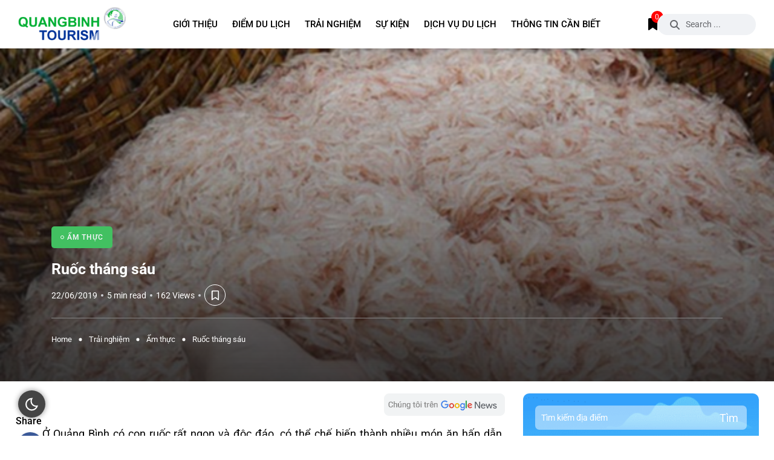

--- FILE ---
content_type: text/html; charset=UTF-8
request_url: https://quangbinhtourism.vn/trai-nghiem/am-thuc/ruoc-thang-sau.html
body_size: 34029
content:
<!doctype html>
<html lang="vi" prefix="og: https://ogp.me/ns#">
<head>
    <meta charset="UTF-8">
    <meta name="viewport" content="width=device-width, initial-scale=1">
    <link rel="profile" href="https://gmpg.org/xfn/11">
    	<style>img:is([sizes="auto" i], [sizes^="auto," i]) { contain-intrinsic-size: 3000px 1500px }</style>
	<noscript><style>#backto-top{display:none;}</style></noscript>
<!-- Tối ưu hóa công cụ tìm kiếm bởi Rank Math - https://rankmath.com/ -->
<title>Ruốc tháng sáu - Cổng thông tin du lịch Quảng Bình</title>
<meta name="description" content="Ở Quảng Bình có con ruốc rất ngon và độc đáo, có thể chế biến thành nhiều món ăn hấp dẫn. Người miền Bắc thường gọi con ruốc là con moi, còn người trong Nam thì lại gọi là con khuyếc."/>
<meta name="robots" content="follow, index, max-snippet:-1, max-video-preview:-1, max-image-preview:large"/>
<link rel="canonical" href="https://quangbinhtourism.vn/trai-nghiem/am-thuc/ruoc-thang-sau.html" />
<meta property="og:locale" content="vi_VN" />
<meta property="og:type" content="article" />
<meta property="og:title" content="Ruốc tháng sáu - Cổng thông tin du lịch Quảng Bình" />
<meta property="og:description" content="Ở Quảng Bình có con ruốc rất ngon và độc đáo, có thể chế biến thành nhiều món ăn hấp dẫn. Người miền Bắc thường gọi con ruốc là con moi, còn người trong Nam thì lại gọi là con khuyếc." />
<meta property="og:url" content="https://quangbinhtourism.vn/trai-nghiem/am-thuc/ruoc-thang-sau.html" />
<meta property="og:site_name" content="Cổng thông tin du lịch Quảng Bình" />
<meta property="article:publisher" content="https://www.facebook.com/quangbinhtourism" />
<meta property="article:section" content="Ẩm thực" />
<meta property="og:image" content="https://quangbinhtourism.vn/wp-content/uploads/2019/06/dac-san-ruoc-thang-sau-quang-binh.png" />
<meta property="og:image:secure_url" content="https://quangbinhtourism.vn/wp-content/uploads/2019/06/dac-san-ruoc-thang-sau-quang-binh.png" />
<meta property="og:image:width" content="600" />
<meta property="og:image:height" content="376" />
<meta property="og:image:alt" content="con ruốc" />
<meta property="og:image:type" content="image/png" />
<meta property="article:published_time" content="2019-06-22T13:15:26+00:00" />
<meta name="twitter:card" content="summary_large_image" />
<meta name="twitter:title" content="Ruốc tháng sáu - Cổng thông tin du lịch Quảng Bình" />
<meta name="twitter:description" content="Ở Quảng Bình có con ruốc rất ngon và độc đáo, có thể chế biến thành nhiều món ăn hấp dẫn. Người miền Bắc thường gọi con ruốc là con moi, còn người trong Nam thì lại gọi là con khuyếc." />
<meta name="twitter:image" content="https://quangbinhtourism.vn/wp-content/uploads/2019/06/dac-san-ruoc-thang-sau-quang-binh.png" />
<meta name="twitter:label1" content="Được viết bởi" />
<meta name="twitter:data1" content="admin" />
<meta name="twitter:label2" content="Thời gian để đọc" />
<meta name="twitter:data2" content="2 phút" />
<script type="application/ld+json" class="rank-math-schema">{"@context":"https://schema.org","@graph":[{"@type":"Organization","@id":"https://quangbinhtourism.vn/#organization","name":"C\u1ed5ng th\u00f4ng tin du l\u1ecbch Qu\u1ea3ng B\u00ecnh","url":"https://demo1.imdanang.com","sameAs":["https://www.facebook.com/quangbinhtourism","https://www.instagram.com/tourismquangbinh","https://www.youtube.com/channel/UCkoAdZRbTlGBWQIMJos8_Fg"]},{"@type":"WebSite","@id":"https://quangbinhtourism.vn/#website","url":"https://quangbinhtourism.vn","name":"C\u1ed5ng th\u00f4ng tin du l\u1ecbch Qu\u1ea3ng B\u00ecnh","alternateName":"Quang Binh Touirsm","publisher":{"@id":"https://quangbinhtourism.vn/#organization"},"inLanguage":"vi"},{"@type":"ImageObject","@id":"https://quangbinhtourism.vn/wp-content/uploads/2019/06/dac-san-ruoc-thang-sau-quang-binh.png","url":"https://quangbinhtourism.vn/wp-content/uploads/2019/06/dac-san-ruoc-thang-sau-quang-binh.png","width":"600","height":"376","inLanguage":"vi"},{"@type":"BreadcrumbList","@id":"https://quangbinhtourism.vn/trai-nghiem/am-thuc/ruoc-thang-sau.html#breadcrumb","itemListElement":[{"@type":"ListItem","position":"1","item":{"@id":"https://demo1.imdanang.com","name":"Trang ch\u1ee7"}},{"@type":"ListItem","position":"2","item":{"@id":"https://quangbinhtourism.vn/trai-nghiem/am-thuc/ruoc-thang-sau.html","name":"Ru\u1ed1c th\u00e1ng s\u00e1u"}}]},{"@type":"WebPage","@id":"https://quangbinhtourism.vn/trai-nghiem/am-thuc/ruoc-thang-sau.html#webpage","url":"https://quangbinhtourism.vn/trai-nghiem/am-thuc/ruoc-thang-sau.html","name":"Ru\u1ed1c th\u00e1ng s\u00e1u - C\u1ed5ng th\u00f4ng tin du l\u1ecbch Qu\u1ea3ng B\u00ecnh","datePublished":"2019-06-22T13:15:26+00:00","dateModified":"2019-06-22T13:15:26+00:00","isPartOf":{"@id":"https://quangbinhtourism.vn/#website"},"primaryImageOfPage":{"@id":"https://quangbinhtourism.vn/wp-content/uploads/2019/06/dac-san-ruoc-thang-sau-quang-binh.png"},"inLanguage":"vi","breadcrumb":{"@id":"https://quangbinhtourism.vn/trai-nghiem/am-thuc/ruoc-thang-sau.html#breadcrumb"}},{"@type":"Person","@id":"https://quangbinhtourism.vn/author/admin","name":"admin","url":"https://quangbinhtourism.vn/author/admin","image":{"@type":"ImageObject","@id":"https://secure.gravatar.com/avatar/2601862df97730d1f7df8f369928f1a0862d221d32eb70b22ffaeb6e62df9d6e?s=96&amp;d=mm&amp;r=r","url":"https://secure.gravatar.com/avatar/2601862df97730d1f7df8f369928f1a0862d221d32eb70b22ffaeb6e62df9d6e?s=96&amp;d=mm&amp;r=r","caption":"admin","inLanguage":"vi"},"worksFor":{"@id":"https://quangbinhtourism.vn/#organization"}},{"@type":"BlogPosting","headline":"Ru\u1ed1c th\u00e1ng s\u00e1u - C\u1ed5ng th\u00f4ng tin du l\u1ecbch Qu\u1ea3ng B\u00ecnh","keywords":"con ru\u1ed1c","datePublished":"2019-06-22T13:15:26+00:00","dateModified":"2019-06-22T13:15:26+00:00","author":{"@id":"https://quangbinhtourism.vn/author/admin","name":"admin"},"publisher":{"@id":"https://quangbinhtourism.vn/#organization"},"description":"\u1ede Qu\u1ea3ng B\u00ecnh c\u00f3 con ru\u1ed1c r\u1ea5t ngon v\u00e0 \u0111\u1ed9c \u0111\u00e1o, c\u00f3 th\u1ec3 ch\u1ebf bi\u1ebfn th\u00e0nh nhi\u1ec1u m\u00f3n \u0103n h\u1ea5p d\u1eabn. Ng\u01b0\u1eddi mi\u1ec1n B\u1eafc th\u01b0\u1eddng g\u1ecdi con ru\u1ed1c l\u00e0 con moi, c\u00f2n ng\u01b0\u1eddi trong Nam th\u00ec l\u1ea1i g\u1ecdi l\u00e0 con khuy\u1ebfc.","name":"Ru\u1ed1c th\u00e1ng s\u00e1u - C\u1ed5ng th\u00f4ng tin du l\u1ecbch Qu\u1ea3ng B\u00ecnh","@id":"https://quangbinhtourism.vn/trai-nghiem/am-thuc/ruoc-thang-sau.html#richSnippet","isPartOf":{"@id":"https://quangbinhtourism.vn/trai-nghiem/am-thuc/ruoc-thang-sau.html#webpage"},"image":{"@id":"https://quangbinhtourism.vn/wp-content/uploads/2019/06/dac-san-ruoc-thang-sau-quang-binh.png"},"inLanguage":"vi","mainEntityOfPage":{"@id":"https://quangbinhtourism.vn/trai-nghiem/am-thuc/ruoc-thang-sau.html#webpage"}}]}</script>
<!-- /Plugin SEO WordPress Rank Math -->

<link rel='dns-prefetch' href='//fonts.googleapis.com' />
<link rel="alternate" type="application/rss+xml" title="Dòng thông tin Cổng thông tin du lịch Quảng Bình &raquo;" href="https://quangbinhtourism.vn/feed" />
<link rel="alternate" type="application/rss+xml" title="Cổng thông tin du lịch Quảng Bình &raquo; Dòng bình luận" href="https://quangbinhtourism.vn/comments/feed" />
<link rel='stylesheet' id='wp-block-library-css' href='https://quangbinhtourism.vn/wp-includes/css/dist/block-library/style.min.css?ver=6.8.3' type='text/css' media='all' />
<style id='wp-block-library-theme-inline-css' type='text/css'>
.wp-block-audio :where(figcaption){color:#555;font-size:13px;text-align:center}.is-dark-theme .wp-block-audio :where(figcaption){color:#ffffffa6}.wp-block-audio{margin:0 0 1em}.wp-block-code{border:1px solid #ccc;border-radius:4px;font-family:Menlo,Consolas,monaco,monospace;padding:.8em 1em}.wp-block-embed :where(figcaption){color:#555;font-size:13px;text-align:center}.is-dark-theme .wp-block-embed :where(figcaption){color:#ffffffa6}.wp-block-embed{margin:0 0 1em}.blocks-gallery-caption{color:#555;font-size:13px;text-align:center}.is-dark-theme .blocks-gallery-caption{color:#ffffffa6}:root :where(.wp-block-image figcaption){color:#555;font-size:13px;text-align:center}.is-dark-theme :root :where(.wp-block-image figcaption){color:#ffffffa6}.wp-block-image{margin:0 0 1em}.wp-block-pullquote{border-bottom:4px solid;border-top:4px solid;color:currentColor;margin-bottom:1.75em}.wp-block-pullquote cite,.wp-block-pullquote footer,.wp-block-pullquote__citation{color:currentColor;font-size:.8125em;font-style:normal;text-transform:uppercase}.wp-block-quote{border-left:.25em solid;margin:0 0 1.75em;padding-left:1em}.wp-block-quote cite,.wp-block-quote footer{color:currentColor;font-size:.8125em;font-style:normal;position:relative}.wp-block-quote:where(.has-text-align-right){border-left:none;border-right:.25em solid;padding-left:0;padding-right:1em}.wp-block-quote:where(.has-text-align-center){border:none;padding-left:0}.wp-block-quote.is-large,.wp-block-quote.is-style-large,.wp-block-quote:where(.is-style-plain){border:none}.wp-block-search .wp-block-search__label{font-weight:700}.wp-block-search__button{border:1px solid #ccc;padding:.375em .625em}:where(.wp-block-group.has-background){padding:1.25em 2.375em}.wp-block-separator.has-css-opacity{opacity:.4}.wp-block-separator{border:none;border-bottom:2px solid;margin-left:auto;margin-right:auto}.wp-block-separator.has-alpha-channel-opacity{opacity:1}.wp-block-separator:not(.is-style-wide):not(.is-style-dots){width:100px}.wp-block-separator.has-background:not(.is-style-dots){border-bottom:none;height:1px}.wp-block-separator.has-background:not(.is-style-wide):not(.is-style-dots){height:2px}.wp-block-table{margin:0 0 1em}.wp-block-table td,.wp-block-table th{word-break:normal}.wp-block-table :where(figcaption){color:#555;font-size:13px;text-align:center}.is-dark-theme .wp-block-table :where(figcaption){color:#ffffffa6}.wp-block-video :where(figcaption){color:#555;font-size:13px;text-align:center}.is-dark-theme .wp-block-video :where(figcaption){color:#ffffffa6}.wp-block-video{margin:0 0 1em}:root :where(.wp-block-template-part.has-background){margin-bottom:0;margin-top:0;padding:1.25em 2.375em}
</style>
<style id='classic-theme-styles-inline-css' type='text/css'>
/*! This file is auto-generated */
.wp-block-button__link{color:#fff;background-color:#32373c;border-radius:9999px;box-shadow:none;text-decoration:none;padding:calc(.667em + 2px) calc(1.333em + 2px);font-size:1.125em}.wp-block-file__button{background:#32373c;color:#fff;text-decoration:none}
</style>
<style id='global-styles-inline-css' type='text/css'>
:root{--wp--preset--aspect-ratio--square: 1;--wp--preset--aspect-ratio--4-3: 4/3;--wp--preset--aspect-ratio--3-4: 3/4;--wp--preset--aspect-ratio--3-2: 3/2;--wp--preset--aspect-ratio--2-3: 2/3;--wp--preset--aspect-ratio--16-9: 16/9;--wp--preset--aspect-ratio--9-16: 9/16;--wp--preset--color--black: #000000;--wp--preset--color--cyan-bluish-gray: #abb8c3;--wp--preset--color--white: #ffffff;--wp--preset--color--pale-pink: #f78da7;--wp--preset--color--vivid-red: #cf2e2e;--wp--preset--color--luminous-vivid-orange: #ff6900;--wp--preset--color--luminous-vivid-amber: #fcb900;--wp--preset--color--light-green-cyan: #7bdcb5;--wp--preset--color--vivid-green-cyan: #00d084;--wp--preset--color--pale-cyan-blue: #8ed1fc;--wp--preset--color--vivid-cyan-blue: #0693e3;--wp--preset--color--vivid-purple: #9b51e0;--wp--preset--color--blogar-primary: #3858F6;--wp--preset--color--blogar-secondary: #D93E40;--wp--preset--color--blogar-tertiary: #050505;--wp--preset--color--blogar-white: #ffffff;--wp--preset--color--blogar-dark-light: #1A1A1A;--wp--preset--gradient--vivid-cyan-blue-to-vivid-purple: linear-gradient(135deg,rgba(6,147,227,1) 0%,rgb(155,81,224) 100%);--wp--preset--gradient--light-green-cyan-to-vivid-green-cyan: linear-gradient(135deg,rgb(122,220,180) 0%,rgb(0,208,130) 100%);--wp--preset--gradient--luminous-vivid-amber-to-luminous-vivid-orange: linear-gradient(135deg,rgba(252,185,0,1) 0%,rgba(255,105,0,1) 100%);--wp--preset--gradient--luminous-vivid-orange-to-vivid-red: linear-gradient(135deg,rgba(255,105,0,1) 0%,rgb(207,46,46) 100%);--wp--preset--gradient--very-light-gray-to-cyan-bluish-gray: linear-gradient(135deg,rgb(238,238,238) 0%,rgb(169,184,195) 100%);--wp--preset--gradient--cool-to-warm-spectrum: linear-gradient(135deg,rgb(74,234,220) 0%,rgb(151,120,209) 20%,rgb(207,42,186) 40%,rgb(238,44,130) 60%,rgb(251,105,98) 80%,rgb(254,248,76) 100%);--wp--preset--gradient--blush-light-purple: linear-gradient(135deg,rgb(255,206,236) 0%,rgb(152,150,240) 100%);--wp--preset--gradient--blush-bordeaux: linear-gradient(135deg,rgb(254,205,165) 0%,rgb(254,45,45) 50%,rgb(107,0,62) 100%);--wp--preset--gradient--luminous-dusk: linear-gradient(135deg,rgb(255,203,112) 0%,rgb(199,81,192) 50%,rgb(65,88,208) 100%);--wp--preset--gradient--pale-ocean: linear-gradient(135deg,rgb(255,245,203) 0%,rgb(182,227,212) 50%,rgb(51,167,181) 100%);--wp--preset--gradient--electric-grass: linear-gradient(135deg,rgb(202,248,128) 0%,rgb(113,206,126) 100%);--wp--preset--gradient--midnight: linear-gradient(135deg,rgb(2,3,129) 0%,rgb(40,116,252) 100%);--wp--preset--font-size--small: 12px;--wp--preset--font-size--medium: 20px;--wp--preset--font-size--large: 36px;--wp--preset--font-size--x-large: 42px;--wp--preset--font-size--normal: 16px;--wp--preset--font-size--huge: 50px;--wp--preset--spacing--20: 0.44rem;--wp--preset--spacing--30: 0.67rem;--wp--preset--spacing--40: 1rem;--wp--preset--spacing--50: 1.5rem;--wp--preset--spacing--60: 2.25rem;--wp--preset--spacing--70: 3.38rem;--wp--preset--spacing--80: 5.06rem;--wp--preset--shadow--natural: 6px 6px 9px rgba(0, 0, 0, 0.2);--wp--preset--shadow--deep: 12px 12px 50px rgba(0, 0, 0, 0.4);--wp--preset--shadow--sharp: 6px 6px 0px rgba(0, 0, 0, 0.2);--wp--preset--shadow--outlined: 6px 6px 0px -3px rgba(255, 255, 255, 1), 6px 6px rgba(0, 0, 0, 1);--wp--preset--shadow--crisp: 6px 6px 0px rgba(0, 0, 0, 1);}:where(.is-layout-flex){gap: 0.5em;}:where(.is-layout-grid){gap: 0.5em;}body .is-layout-flex{display: flex;}.is-layout-flex{flex-wrap: wrap;align-items: center;}.is-layout-flex > :is(*, div){margin: 0;}body .is-layout-grid{display: grid;}.is-layout-grid > :is(*, div){margin: 0;}:where(.wp-block-columns.is-layout-flex){gap: 2em;}:where(.wp-block-columns.is-layout-grid){gap: 2em;}:where(.wp-block-post-template.is-layout-flex){gap: 1.25em;}:where(.wp-block-post-template.is-layout-grid){gap: 1.25em;}.has-black-color{color: var(--wp--preset--color--black) !important;}.has-cyan-bluish-gray-color{color: var(--wp--preset--color--cyan-bluish-gray) !important;}.has-white-color{color: var(--wp--preset--color--white) !important;}.has-pale-pink-color{color: var(--wp--preset--color--pale-pink) !important;}.has-vivid-red-color{color: var(--wp--preset--color--vivid-red) !important;}.has-luminous-vivid-orange-color{color: var(--wp--preset--color--luminous-vivid-orange) !important;}.has-luminous-vivid-amber-color{color: var(--wp--preset--color--luminous-vivid-amber) !important;}.has-light-green-cyan-color{color: var(--wp--preset--color--light-green-cyan) !important;}.has-vivid-green-cyan-color{color: var(--wp--preset--color--vivid-green-cyan) !important;}.has-pale-cyan-blue-color{color: var(--wp--preset--color--pale-cyan-blue) !important;}.has-vivid-cyan-blue-color{color: var(--wp--preset--color--vivid-cyan-blue) !important;}.has-vivid-purple-color{color: var(--wp--preset--color--vivid-purple) !important;}.has-black-background-color{background-color: var(--wp--preset--color--black) !important;}.has-cyan-bluish-gray-background-color{background-color: var(--wp--preset--color--cyan-bluish-gray) !important;}.has-white-background-color{background-color: var(--wp--preset--color--white) !important;}.has-pale-pink-background-color{background-color: var(--wp--preset--color--pale-pink) !important;}.has-vivid-red-background-color{background-color: var(--wp--preset--color--vivid-red) !important;}.has-luminous-vivid-orange-background-color{background-color: var(--wp--preset--color--luminous-vivid-orange) !important;}.has-luminous-vivid-amber-background-color{background-color: var(--wp--preset--color--luminous-vivid-amber) !important;}.has-light-green-cyan-background-color{background-color: var(--wp--preset--color--light-green-cyan) !important;}.has-vivid-green-cyan-background-color{background-color: var(--wp--preset--color--vivid-green-cyan) !important;}.has-pale-cyan-blue-background-color{background-color: var(--wp--preset--color--pale-cyan-blue) !important;}.has-vivid-cyan-blue-background-color{background-color: var(--wp--preset--color--vivid-cyan-blue) !important;}.has-vivid-purple-background-color{background-color: var(--wp--preset--color--vivid-purple) !important;}.has-black-border-color{border-color: var(--wp--preset--color--black) !important;}.has-cyan-bluish-gray-border-color{border-color: var(--wp--preset--color--cyan-bluish-gray) !important;}.has-white-border-color{border-color: var(--wp--preset--color--white) !important;}.has-pale-pink-border-color{border-color: var(--wp--preset--color--pale-pink) !important;}.has-vivid-red-border-color{border-color: var(--wp--preset--color--vivid-red) !important;}.has-luminous-vivid-orange-border-color{border-color: var(--wp--preset--color--luminous-vivid-orange) !important;}.has-luminous-vivid-amber-border-color{border-color: var(--wp--preset--color--luminous-vivid-amber) !important;}.has-light-green-cyan-border-color{border-color: var(--wp--preset--color--light-green-cyan) !important;}.has-vivid-green-cyan-border-color{border-color: var(--wp--preset--color--vivid-green-cyan) !important;}.has-pale-cyan-blue-border-color{border-color: var(--wp--preset--color--pale-cyan-blue) !important;}.has-vivid-cyan-blue-border-color{border-color: var(--wp--preset--color--vivid-cyan-blue) !important;}.has-vivid-purple-border-color{border-color: var(--wp--preset--color--vivid-purple) !important;}.has-vivid-cyan-blue-to-vivid-purple-gradient-background{background: var(--wp--preset--gradient--vivid-cyan-blue-to-vivid-purple) !important;}.has-light-green-cyan-to-vivid-green-cyan-gradient-background{background: var(--wp--preset--gradient--light-green-cyan-to-vivid-green-cyan) !important;}.has-luminous-vivid-amber-to-luminous-vivid-orange-gradient-background{background: var(--wp--preset--gradient--luminous-vivid-amber-to-luminous-vivid-orange) !important;}.has-luminous-vivid-orange-to-vivid-red-gradient-background{background: var(--wp--preset--gradient--luminous-vivid-orange-to-vivid-red) !important;}.has-very-light-gray-to-cyan-bluish-gray-gradient-background{background: var(--wp--preset--gradient--very-light-gray-to-cyan-bluish-gray) !important;}.has-cool-to-warm-spectrum-gradient-background{background: var(--wp--preset--gradient--cool-to-warm-spectrum) !important;}.has-blush-light-purple-gradient-background{background: var(--wp--preset--gradient--blush-light-purple) !important;}.has-blush-bordeaux-gradient-background{background: var(--wp--preset--gradient--blush-bordeaux) !important;}.has-luminous-dusk-gradient-background{background: var(--wp--preset--gradient--luminous-dusk) !important;}.has-pale-ocean-gradient-background{background: var(--wp--preset--gradient--pale-ocean) !important;}.has-electric-grass-gradient-background{background: var(--wp--preset--gradient--electric-grass) !important;}.has-midnight-gradient-background{background: var(--wp--preset--gradient--midnight) !important;}.has-small-font-size{font-size: var(--wp--preset--font-size--small) !important;}.has-medium-font-size{font-size: var(--wp--preset--font-size--medium) !important;}.has-large-font-size{font-size: var(--wp--preset--font-size--large) !important;}.has-x-large-font-size{font-size: var(--wp--preset--font-size--x-large) !important;}
:where(.wp-block-post-template.is-layout-flex){gap: 1.25em;}:where(.wp-block-post-template.is-layout-grid){gap: 1.25em;}
:where(.wp-block-columns.is-layout-flex){gap: 2em;}:where(.wp-block-columns.is-layout-grid){gap: 2em;}
:root :where(.wp-block-pullquote){font-size: 1.5em;line-height: 1.6;}
</style>
<link rel='stylesheet' id='style-event-css' href='https://quangbinhtourism.vn/wp-content/plugins/event-plugin/assets/css/style.css?ver=6.8.3' type='text/css' media='all' />
<link rel='stylesheet' id='foxtool-icon-css' href='https://quangbinhtourism.vn/wp-content/plugins/foxtool/font/css/all.css?ver=2.3.1' type='text/css' media='all' />
<link rel='stylesheet' id='search-css-css' href='https://quangbinhtourism.vn/wp-content/plugins/foxtool/link/search/search.css?ver=2.3.1' type='text/css' media='all' />
<link rel='stylesheet' id='fancybox-css' href='https://quangbinhtourism.vn/wp-content/plugins/foxtool//link/fancybox/fancybox.css?ver=2.3.1' type='text/css' media='all' />
<link rel='stylesheet' id='axil-fonts-css' href='https://fonts.googleapis.com/css?family=Red+Hat+Display%3A0%2C400%3B0%2C500%3B0%2C700%3B0%2C900%3B1%2C400%3B1%2C500%3B1%2C700%3B1%2C900&#038;subset=latin%2Clatin-ext&#038;ver=6.8.3' type='text/css' media='all' />
<link rel='stylesheet' id='slick-css' href='https://quangbinhtourism.vn/wp-content/themes/qbtourism/assets/css/vendor/slick.css?ver=1.2.8' type='text/css' media='all' />
<link rel='stylesheet' id='slick-theme-css' href='https://quangbinhtourism.vn/wp-content/themes/qbtourism/assets/css/vendor/slick-theme.css?ver=1.2.8' type='text/css' media='all' />
<link rel='stylesheet' id='bootstrap-css' href='https://quangbinhtourism.vn/wp-content/themes/qbtourism/assets/css/vendor/bootstrap.min.css?ver=1.2.8' type='text/css' media='all' />
<link rel='stylesheet' id='axil-style-css' href='https://quangbinhtourism.vn/wp-content/themes/qbtourism/assets/css/style.css?ver=1.2.8' type='text/css' media='all' />
<link rel='stylesheet' id='blogar-style-css' href='https://quangbinhtourism.vn/wp-content/themes/qbtourism/style.css?ver=6.8.3' type='text/css' media='all' />
<link rel='stylesheet' id='axil-like-it-css' href='https://quangbinhtourism.vn/wp-content/themes/qbtourism/assets/css/vendor/like-it.css?ver=1.2.8' type='text/css' media='all' />
<link rel='stylesheet' id='qb-style-css' href='https://quangbinhtourism.vn/wp-content/themes/qbtourism/assets/css/qb-style.css?ver=6.8.3' type='text/css' media='all' />
<style id='akismet-widget-style-inline-css' type='text/css'>

			.a-stats {
				--akismet-color-mid-green: #357b49;
				--akismet-color-white: #fff;
				--akismet-color-light-grey: #f6f7f7;

				max-width: 350px;
				width: auto;
			}

			.a-stats * {
				all: unset;
				box-sizing: border-box;
			}

			.a-stats strong {
				font-weight: 600;
			}

			.a-stats a.a-stats__link,
			.a-stats a.a-stats__link:visited,
			.a-stats a.a-stats__link:active {
				background: var(--akismet-color-mid-green);
				border: none;
				box-shadow: none;
				border-radius: 8px;
				color: var(--akismet-color-white);
				cursor: pointer;
				display: block;
				font-family: -apple-system, BlinkMacSystemFont, 'Segoe UI', 'Roboto', 'Oxygen-Sans', 'Ubuntu', 'Cantarell', 'Helvetica Neue', sans-serif;
				font-weight: 500;
				padding: 12px;
				text-align: center;
				text-decoration: none;
				transition: all 0.2s ease;
			}

			/* Extra specificity to deal with TwentyTwentyOne focus style */
			.widget .a-stats a.a-stats__link:focus {
				background: var(--akismet-color-mid-green);
				color: var(--akismet-color-white);
				text-decoration: none;
			}

			.a-stats a.a-stats__link:hover {
				filter: brightness(110%);
				box-shadow: 0 4px 12px rgba(0, 0, 0, 0.06), 0 0 2px rgba(0, 0, 0, 0.16);
			}

			.a-stats .count {
				color: var(--akismet-color-white);
				display: block;
				font-size: 1.5em;
				line-height: 1.4;
				padding: 0 13px;
				white-space: nowrap;
			}
		
</style>
<script type="text/javascript" src="https://quangbinhtourism.vn/wp-includes/js/jquery/jquery.min.js?ver=3.7.1" id="jquery-core-js"></script>
<script type="text/javascript" src="https://quangbinhtourism.vn/wp-includes/js/jquery/jquery-migrate.min.js?ver=3.4.1" id="jquery-migrate-js"></script>
<script type="text/javascript" src="https://quangbinhtourism.vn/wp-content/plugins/foxtool/link/smooth-scroll.min.js?ver=1" id="smooth-scroll-js"></script>
<script type="text/javascript" src="https://quangbinhtourism.vn/wp-content/plugins/foxtool/link/darkmode/foxdark1.js?ver=2.3.1" id="foxdark-js1-js"></script>
<script type="text/javascript" src="https://quangbinhtourism.vn/wp-content/plugins/foxtool//link/fancybox/fancybox.js?ver=2.3.1" id="fancybox-js"></script>
<script type="text/javascript" src="https://quangbinhtourism.vn/wp-content/plugins/foxtool/link/index.js?ver=2.3.1" id="index-ft-js"></script>
<script type="text/javascript" src="https://quangbinhtourism.vn/wp-content/themes/qbtourism/assets/js/vendor/slick.min.js?ver=1.2.8" id="slick-js"></script>
<link rel="https://api.w.org/" href="https://quangbinhtourism.vn/wp-json/" /><link rel="alternate" title="JSON" type="application/json" href="https://quangbinhtourism.vn/wp-json/wp/v2/posts/6504" /><link rel='shortlink' href='https://quangbinhtourism.vn/?p=6504' />
<link rel="alternate" title="oNhúng (JSON)" type="application/json+oembed" href="https://quangbinhtourism.vn/wp-json/oembed/1.0/embed?url=https%3A%2F%2Fquangbinhtourism.vn%2Ftrai-nghiem%2Fam-thuc%2Fruoc-thang-sau.html" />
<link rel="alternate" title="oNhúng (XML)" type="text/xml+oembed" href="https://quangbinhtourism.vn/wp-json/oembed/1.0/embed?url=https%3A%2F%2Fquangbinhtourism.vn%2Ftrai-nghiem%2Fam-thuc%2Fruoc-thang-sau.html&#038;format=xml" />
<meta name="generator" content="Redux 4.5.9" /><style>.ft-sbox {
    position: fixed;
    z-index: 9999999999999999999999999999;
    top: 40px;
    left: 50%;
    transform: translateX(-50%);
    border: none;
    padding: 30px 10px 10px 10px;
    max-width: 900px;
    width: 100%;
    animation: ftzoomIn 0.3s ease;
}
.ft-sbox #ft-show {
    max-height: 450px;
    overflow: auto;
}</style><script async type="application/javascript"
        src="https://news.google.com/swg/js/v1/swg-basic.js"></script>
<script>
  (self.SWG_BASIC = self.SWG_BASIC || []).push( basicSubscriptions => {
    basicSubscriptions.init({
      type: "NewsArticle",
      isPartOfType: ["Product"],
      isPartOfProductId: "CAowu6u0DA:openaccess",
      clientOptions: { theme: "light", lang: "vi" },
    });
  });
</script>	<style>
	::-webkit-scrollbar {
		width:10px;
		height:10px;
		background-color:none;
	}
	::-webkit-scrollbar-thumb {
		background-color:#00944c;
		border-radius:1px;
	}
	::-webkit-scrollbar-track {
		background-color:none;
		border-radius:1px;
	}
	</style>
	<link rel="pingback" href="https://quangbinhtourism.vn/xmlrpc.php">        <!--Customizer CSS-->
        <style type="text/css">

            body, p, ul, ol, ol li { color :#000000; }            ul.blog-meta li, .axil-single-widget .small-post .content ul.blog-meta li, ul.post-meta-list li, ul.post-meta-list { color :#666666; }            .axil-blog-list .blog-top .author .info ul.blog-meta li a, .axil-blog-details-area .blog-top .author .info ul.blog-meta li a, ul.post-meta-list li a, ul.post-meta-list a, .post-meta a, .post-meta h6 a, ul.social-share-transparent li a , ul.social-share-transparent li button  { color :#666666; }            .axil-blog-list .blog-top .author .info ul.blog-meta li a:hover, .axil-blog-details-area .blog-top .author .info ul.blog-meta li a:hover,  ul.post-meta-list li a:hover, ul.post-meta-list a:hover, .post-meta a:hover, .post-meta h6 a:hover, ul.social-share-transparent li a:hover, ul.social-share-transparent li button:hover { color :#003298 !important; }                                                                                                                                    :root { --color-primary:#42c061; }            :root { --color-secondary:#003298; }                        :root { --color-tertiary:#000000; }            h1, .h1, h2, .h2, h3, .h3, h4, .h4, h5, .h5, h6, .h6 { color :#000000; }                                                                                                            
        </style>
        <meta name="generator" content="Elementor 3.29.2; features: e_font_icon_svg, additional_custom_breakpoints, e_local_google_fonts, e_element_cache; settings: css_print_method-external, google_font-enabled, font_display-swap">
			<style>
				.e-con.e-parent:nth-of-type(n+4):not(.e-lazyloaded):not(.e-no-lazyload),
				.e-con.e-parent:nth-of-type(n+4):not(.e-lazyloaded):not(.e-no-lazyload) * {
					background-image: none !important;
				}
				@media screen and (max-height: 1024px) {
					.e-con.e-parent:nth-of-type(n+3):not(.e-lazyloaded):not(.e-no-lazyload),
					.e-con.e-parent:nth-of-type(n+3):not(.e-lazyloaded):not(.e-no-lazyload) * {
						background-image: none !important;
					}
				}
				@media screen and (max-height: 640px) {
					.e-con.e-parent:nth-of-type(n+2):not(.e-lazyloaded):not(.e-no-lazyload),
					.e-con.e-parent:nth-of-type(n+2):not(.e-lazyloaded):not(.e-no-lazyload) * {
						background-image: none !important;
					}
				}
			</style>
			<link rel="icon" href="https://quangbinhtourism.vn/wp-content/uploads/2019/03/favicon-150x150.png" sizes="32x32" />
<link rel="icon" href="https://quangbinhtourism.vn/wp-content/uploads/2019/03/favicon.png" sizes="192x192" />
<link rel="apple-touch-icon" href="https://quangbinhtourism.vn/wp-content/uploads/2019/03/favicon.png" />
<meta name="msapplication-TileImage" content="https://quangbinhtourism.vn/wp-content/uploads/2019/03/favicon.png" />
<style id="axil_options-dynamic-css" title="dynamic-css" class="redux-options-output">h1, .h1{line-height:30px;font-size:25px;}h4, .h4{line-height:20px;font-size:20px;}</style></head>

<body class="wp-singular post-template-default single single-post postid-6504 single-format-standard wp-embed-responsive wp-theme-qbtourism post-ruoc-thang-sau active-scroll-to-top  active-sidebar-blog active-sidebar-single-post header-with-search elementor-default elementor-kit-11597">
<div class="main-content">
<!-- Start Header -->    
    <progress value="0"></progress>
<header class="header axil-header header-style-1 header-light header-with-shadow   ">
    <div class="header-wrap">
        <div class="row justify-content-between align-items-center">
        <div class="mobile-search-wrapper d-sm-none col-lg-3 col-md-3 col-sm-3 col-3">
            <div class="header-search text-left d-flex align-items-center justify-content-start">
                                    <div class="search-mobile-icon">
                        <button><i class="fa fa-search"></i></button>
                    </div>
                    <form  id="header-search-1"  action="https://quangbinhtourism.vn/" method="GET" class="blog-search large-mobile-blog-search">
                        <div class="axil-search-mobile form-group">
                            <button type="submit" class="search-button"><i class="fa fa-search"></i></button>
                            <input type="text"  name="s"  class="form-control" placeholder="Search ..." value=""/>
                        </div>
                    </form>
                                                                </div>
                <div class="header-bookmark-sm d-sm-none">
                <a href="/your-bookmarks" class="bookmark-icon-sm">
                    <i class="fas fa-bookmark"></i>
                    <span class="bookmark-count">0</span>
                </a>
            </div>
            </div>
            <div class="col-xl-2 col-lg-2 col-md-2 col-sm-6 col-6">
                <div class="logo">
                                            <a href="https://quangbinhtourism.vn/"
                         title="Cổng thông tin du lịch Quảng Bình" rel="home">

                         
                                                            <img class="dark-logo" src="https://quangbinhtourism.vn/wp-content/uploads/2019/03/logo.png" alt="Cổng thông tin du lịch Quảng Bình">
                                                                                        <img class="light-logo" src="https://quangbinhtourism.vn/wp-content/uploads/2019/03/logo.png" alt="Cổng thông tin du lịch Quảng Bình">
                            
                        
                    </a>
                
        </div> <!-- End Logo-->
    </div>

    <div class="axil-mainmenu-withbar col-md-3 col-sm-3 col-3 col-xl-8">
        <div class="mainmenu-wrapper d-none d-xl-block">
            <!-- Start Mainmanu Nav -->
            <nav class="mainmenu-nav d-none d-lg-block"><ul id="main-menu" class="mainmenu"><li id="menu-item-1173" class="menu-item menu-item-type-taxonomy menu-item-object-category menu-item-1173 axil-post-type-post"><a href="https://quangbinhtourism.vn/gioi-thieu">Giới thiệu</a></li>
<li id="menu-item-1174" class="menu-item menu-item-type-taxonomy menu-item-object-category menu-item-1174 megamenu-wrapper axil-post-type-post"><a href="https://quangbinhtourism.vn/diem-du-lich">Điểm du lịch</a><ul class="megamenu-sub-menu"><li class="megamenu-item">		<div data-elementor-type="wp-post" data-elementor-id="11612" class="elementor elementor-11612" data-elementor-post-type="megamenu">
						<section class="elementor-section elementor-top-section elementor-element elementor-element-0023342 elementor-section-boxed elementor-section-height-default elementor-section-height-default" data-id="0023342" data-element_type="section">
						<div class="elementor-container elementor-column-gap-no">
					<div class="elementor-column elementor-col-100 elementor-top-column elementor-element elementor-element-3648f6d" data-id="3648f6d" data-element_type="column">
			<div class="elementor-widget-wrap elementor-element-populated">
						<div class="elementor-element elementor-element-732f7c8 elementor-widget elementor-widget-blogar-Vertical-tab-with-post" data-id="732f7c8" data-element_type="widget" data-widget_type="blogar-Vertical-tab-with-post.default">
				<div class="elementor-widget-container">
					        <!-- Start Banner Area -->
        <div class="vertical-tab-with-post-area">

            <!-- Start vertical Nav  -->
            <div class="axil-vertical-nav">
                <!-- Start Tab Button  -->
                <ul class="vertical-nav-menu">
                                        <li class="vertical-nav-item active">
                        <a class="hover-flip-item-wrapper" href="#tab-732f7c81"><span class="hover-flip-item"><span data-text="Phong Nha - Kẻ Bàng">Phong Nha - Kẻ Bàng</span></span></a>
                    </li>
                                    <li class="vertical-nav-item ">
                        <a class="hover-flip-item-wrapper" href="#tab-732f7c82"><span class="hover-flip-item"><span data-text="Khác">Khác</span></span></a>
                    </li>
                            </ul>
            <!-- End Tab Button  -->
        </div>
        <!-- Start vertical Nav  -->

        <!-- Start vertical Menu  -->
        <div class="axil-vertical-nav-content">

            
            <!-- Start Tab Content Wrapper  -->
            <div class="axil-vertical-inner tab-content" id="tab-732f7c81" style="display: block;">
                                    <div class="axil-vertical-single">
                        <div class="row">
                                                        <!-- Start Post List  -->
                            <div class="col-lg-3">
                                <div class="content-block image-rounded">
                                                                            <!-- Start Post Thumbnail  -->
                                        <div class="post-thumbnail mb--20">
                                            <a href="https://quangbinhtourism.vn/diem-du-lich/kham-pha-thien-nhien-rao-thuong-hang-en.html">
                                                <img fetchpriority="high" width="390" height="260" src="https://quangbinhtourism.vn/wp-content/uploads/2024/05/hangen_1500x1000__637255583034966328-390x260.webp" class="attachment-axil-tab-post-thumb size-axil-tab-post-thumb wp-post-image" alt="Khám phá thiên nhiên Rào Thương &#8211; hang Én" decoding="async" srcset="https://quangbinhtourism.vn/wp-content/uploads/2024/05/hangen_1500x1000__637255583034966328-390x260.webp 390w, https://quangbinhtourism.vn/wp-content/uploads/2024/05/hangen_1500x1000__637255583034966328-300x200.webp 300w, https://quangbinhtourism.vn/wp-content/uploads/2024/05/hangen_1500x1000__637255583034966328-1024x683.webp 1024w, https://quangbinhtourism.vn/wp-content/uploads/2024/05/hangen_1500x1000__637255583034966328-768x512.webp 768w, https://quangbinhtourism.vn/wp-content/uploads/2024/05/hangen_1500x1000__637255583034966328-285x190.webp 285w, https://quangbinhtourism.vn/wp-content/uploads/2024/05/hangen_1500x1000__637255583034966328.webp 1500w" sizes="(max-width: 390px) 100vw, 390px" title="Khám phá thiên nhiên Rào Thương - hang Én 1">                                            </a>
                                        </div>
                                        <!-- End Post Thumbnail  -->
                                                                        <div class="post-content">
                                                                                <h5 class="title"><a href="https://quangbinhtourism.vn/diem-du-lich/kham-pha-thien-nhien-rao-thuong-hang-en.html">Khám phá thiên nhiên Rào Thương &#8211; hang Én</a></h5>
                                    </div>
                                </div>
                            </div>
                            <!-- End Post List  -->
                                                    <!-- Start Post List  -->
                            <div class="col-lg-3">
                                <div class="content-block image-rounded">
                                                                            <!-- Start Post Thumbnail  -->
                                        <div class="post-thumbnail mb--20">
                                            <a href="https://quangbinhtourism.vn/diem-du-lich/diem-du-lich-sinh-thai-va-dien-giai-moi-truong-vuon-thuc-vat.html">
                                                <img width="390" height="260" src="https://quangbinhtourism.vn/wp-content/uploads/2024/05/kham-pha-thac-gio-quang-binh-voi-tham-thuc-vat-day-an-tuong-02-1653468368-390x260.webp" class="attachment-axil-tab-post-thumb size-axil-tab-post-thumb wp-post-image" alt="Điểm du lịch sinh thái và diễn giải môi trường &#8211; Vườn thực vật" decoding="async" srcset="https://quangbinhtourism.vn/wp-content/uploads/2024/05/kham-pha-thac-gio-quang-binh-voi-tham-thuc-vat-day-an-tuong-02-1653468368-390x260.webp 390w, https://quangbinhtourism.vn/wp-content/uploads/2024/05/kham-pha-thac-gio-quang-binh-voi-tham-thuc-vat-day-an-tuong-02-1653468368-285x190.webp 285w" sizes="(max-width: 390px) 100vw, 390px" title="Điểm du lịch sinh thái và diễn giải môi trường - Vườn thực vật 2">                                            </a>
                                        </div>
                                        <!-- End Post Thumbnail  -->
                                                                        <div class="post-content">
                                                                                <h5 class="title"><a href="https://quangbinhtourism.vn/diem-du-lich/diem-du-lich-sinh-thai-va-dien-giai-moi-truong-vuon-thuc-vat.html">Điểm du lịch sinh thái và diễn giải môi trường &#8211; Vườn thực vật</a></h5>
                                    </div>
                                </div>
                            </div>
                            <!-- End Post List  -->
                                                    <!-- Start Post List  -->
                            <div class="col-lg-3">
                                <div class="content-block image-rounded">
                                                                            <!-- Start Post Thumbnail  -->
                                        <div class="post-thumbnail mb--20">
                                            <a href="https://quangbinhtourism.vn/diem-du-lich/kham-pha-hang-dai-a-hang-over-hang-pigmy.html">
                                                <img width="390" height="260" src="https://quangbinhtourism.vn/wp-content/uploads/2019/06/anh202-390x260.jpg" class="attachment-axil-tab-post-thumb size-axil-tab-post-thumb wp-post-image" alt="anh202" decoding="async" srcset="https://quangbinhtourism.vn/wp-content/uploads/2019/06/anh202-390x260.jpg 390w, https://quangbinhtourism.vn/wp-content/uploads/2019/06/anh202-1024x683.jpg 1024w, https://quangbinhtourism.vn/wp-content/uploads/2019/06/anh202-1536x1024.jpg 1536w, https://quangbinhtourism.vn/wp-content/uploads/2019/06/anh202-2048x1365.jpg 2048w, https://quangbinhtourism.vn/wp-content/uploads/2019/06/anh202-285x190.jpg 285w, https://quangbinhtourism.vn/wp-content/uploads/2019/06/anh202-300x200.jpg 300w, https://quangbinhtourism.vn/wp-content/uploads/2019/06/anh202-768x512.jpg 768w" sizes="(max-width: 390px) 100vw, 390px" title="Khám phá hang Đại Ả - hang Over - hang Pigmy 3">                                            </a>
                                        </div>
                                        <!-- End Post Thumbnail  -->
                                                                        <div class="post-content">
                                                                                <h5 class="title"><a href="https://quangbinhtourism.vn/diem-du-lich/kham-pha-hang-dai-a-hang-over-hang-pigmy.html">Khám phá hang Đại Ả &#8211; hang Over &#8211; hang Pigmy</a></h5>
                                    </div>
                                </div>
                            </div>
                            <!-- End Post List  -->
                                                    <!-- Start Post List  -->
                            <div class="col-lg-3">
                                <div class="content-block image-rounded">
                                                                            <!-- Start Post Thumbnail  -->
                                        <div class="post-thumbnail mb--20">
                                            <a href="https://quangbinhtourism.vn/diem-du-lich/hang-va-hang-nuoc-nut-nhung-trai-nghiem-khac-biet.html">
                                                <img loading="lazy" width="390" height="260" src="https://quangbinhtourism.vn/wp-content/uploads/2024/05/hang-nuoc-nut-390x260.jpg" class="attachment-axil-tab-post-thumb size-axil-tab-post-thumb wp-post-image" alt="hang nuoc nut" decoding="async" srcset="https://quangbinhtourism.vn/wp-content/uploads/2024/05/hang-nuoc-nut-390x260.jpg 390w, https://quangbinhtourism.vn/wp-content/uploads/2024/05/hang-nuoc-nut-300x200.jpg 300w, https://quangbinhtourism.vn/wp-content/uploads/2024/05/hang-nuoc-nut-768x512.jpg 768w, https://quangbinhtourism.vn/wp-content/uploads/2024/05/hang-nuoc-nut-1024x683.jpg 1024w, https://quangbinhtourism.vn/wp-content/uploads/2024/05/hang-nuoc-nut-285x190.jpg 285w, https://quangbinhtourism.vn/wp-content/uploads/2024/05/hang-nuoc-nut.jpg 1500w" sizes="(max-width: 390px) 100vw, 390px" title="Hang Va, hang Nước Nứt – Những trải nghiệm khác biệt 4">                                            </a>
                                        </div>
                                        <!-- End Post Thumbnail  -->
                                                                        <div class="post-content">
                                                                                <h5 class="title"><a href="https://quangbinhtourism.vn/diem-du-lich/hang-va-hang-nuoc-nut-nhung-trai-nghiem-khac-biet.html">Hang Va, hang Nước Nứt – Những trải nghiệm khác biệt</a></h5>
                                    </div>
                                </div>
                            </div>
                            <!-- End Post List  -->
                                                <div class="col-lg-12">
                            <div class="tab-viewmore">
                                <a href="https://quangbinhtourism.vn/diem-du-lich/phong-nha-ke-bang" class="category-link">Xem thêm <i class="fa-solid fa-chevron-right"></i></a>                             </div>
                        </div>
                    </div>
                </div>
                    </div>
        <!-- End Tab Content Wrapper  -->
    
            <!-- Start Tab Content Wrapper  -->
            <div class="axil-vertical-inner tab-content" id="tab-732f7c82" >
                                    <div class="axil-vertical-single">
                        <div class="row">
                                                        <!-- Start Post List  -->
                            <div class="col-lg-3">
                                <div class="content-block image-rounded">
                                                                            <!-- Start Post Thumbnail  -->
                                        <div class="post-thumbnail mb--20">
                                            <a href="https://quangbinhtourism.vn/diem-du-lich/cong-vien-ozo-ozo-treetop-park.html">
                                                <img loading="lazy" width="390" height="260" src="https://quangbinhtourism.vn/wp-content/uploads/2024/05/rung-ozo-390x260.webp" class="attachment-axil-tab-post-thumb size-axil-tab-post-thumb wp-post-image" alt="Công viên Ozo (Ozo Treetop Park)" decoding="async" srcset="https://quangbinhtourism.vn/wp-content/uploads/2024/05/rung-ozo-390x260.webp 390w, https://quangbinhtourism.vn/wp-content/uploads/2024/05/rung-ozo-300x200.webp 300w, https://quangbinhtourism.vn/wp-content/uploads/2024/05/rung-ozo-1024x683.webp 1024w, https://quangbinhtourism.vn/wp-content/uploads/2024/05/rung-ozo-768x512.webp 768w, https://quangbinhtourism.vn/wp-content/uploads/2024/05/rung-ozo-1536x1024.webp 1536w, https://quangbinhtourism.vn/wp-content/uploads/2024/05/rung-ozo-285x190.webp 285w, https://quangbinhtourism.vn/wp-content/uploads/2024/05/rung-ozo.webp 2048w" sizes="(max-width: 390px) 100vw, 390px" title="Công viên Ozo (Ozo Treetop Park) 5">                                            </a>
                                        </div>
                                        <!-- End Post Thumbnail  -->
                                                                        <div class="post-content">
                                                                                <h5 class="title"><a href="https://quangbinhtourism.vn/diem-du-lich/cong-vien-ozo-ozo-treetop-park.html">Công viên Ozo (Ozo Treetop Park)</a></h5>
                                    </div>
                                </div>
                            </div>
                            <!-- End Post List  -->
                                                    <!-- Start Post List  -->
                            <div class="col-lg-3">
                                <div class="content-block image-rounded">
                                                                            <!-- Start Post Thumbnail  -->
                                        <div class="post-thumbnail mb--20">
                                            <a href="https://quangbinhtourism.vn/diem-du-lich/chua-hoang-phuc.html">
                                                <img loading="lazy" width="390" height="260" src="https://quangbinhtourism.vn/wp-content/uploads/2024/05/chua-hoang-phuc-390x260.webp" class="attachment-axil-tab-post-thumb size-axil-tab-post-thumb wp-post-image" alt="Chùa Hoằng Phúc" decoding="async" srcset="https://quangbinhtourism.vn/wp-content/uploads/2024/05/chua-hoang-phuc-390x260.webp 390w, https://quangbinhtourism.vn/wp-content/uploads/2024/05/chua-hoang-phuc-300x200.webp 300w, https://quangbinhtourism.vn/wp-content/uploads/2024/05/chua-hoang-phuc-1024x683.webp 1024w, https://quangbinhtourism.vn/wp-content/uploads/2024/05/chua-hoang-phuc-768x512.webp 768w, https://quangbinhtourism.vn/wp-content/uploads/2024/05/chua-hoang-phuc-1536x1024.webp 1536w, https://quangbinhtourism.vn/wp-content/uploads/2024/05/chua-hoang-phuc-285x190.webp 285w, https://quangbinhtourism.vn/wp-content/uploads/2024/05/chua-hoang-phuc.webp 1969w" sizes="(max-width: 390px) 100vw, 390px" title="Chùa Hoằng Phúc 6">                                            </a>
                                        </div>
                                        <!-- End Post Thumbnail  -->
                                                                        <div class="post-content">
                                                                                <h5 class="title"><a href="https://quangbinhtourism.vn/diem-du-lich/chua-hoang-phuc.html">Chùa Hoằng Phúc</a></h5>
                                    </div>
                                </div>
                            </div>
                            <!-- End Post List  -->
                                                    <!-- Start Post List  -->
                            <div class="col-lg-3">
                                <div class="content-block image-rounded">
                                                                            <!-- Start Post Thumbnail  -->
                                        <div class="post-thumbnail mb--20">
                                            <a href="https://quangbinhtourism.vn/diem-du-lich/kham-pha-thung-lung-sinh-ton-hang-thuy-cung.html">
                                                <img loading="lazy" width="390" height="260" src="https://quangbinhtourism.vn/wp-content/uploads/2024/05/hang-thuy-cung-390x260.webp" class="attachment-axil-tab-post-thumb size-axil-tab-post-thumb wp-post-image" alt="Khám phá thung lũng Sinh tồn – hang Thủy Cung" decoding="async" srcset="https://quangbinhtourism.vn/wp-content/uploads/2024/05/hang-thuy-cung-390x260.webp 390w, https://quangbinhtourism.vn/wp-content/uploads/2024/05/hang-thuy-cung-300x200.webp 300w, https://quangbinhtourism.vn/wp-content/uploads/2024/05/hang-thuy-cung-1024x682.webp 1024w, https://quangbinhtourism.vn/wp-content/uploads/2024/05/hang-thuy-cung-768x512.webp 768w, https://quangbinhtourism.vn/wp-content/uploads/2024/05/hang-thuy-cung-1536x1023.webp 1536w, https://quangbinhtourism.vn/wp-content/uploads/2024/05/hang-thuy-cung-285x190.webp 285w, https://quangbinhtourism.vn/wp-content/uploads/2024/05/hang-thuy-cung.webp 1600w" sizes="(max-width: 390px) 100vw, 390px" title="Khám phá thung lũng Sinh tồn – hang Thủy Cung 7">                                            </a>
                                        </div>
                                        <!-- End Post Thumbnail  -->
                                                                        <div class="post-content">
                                                                                <h5 class="title"><a href="https://quangbinhtourism.vn/diem-du-lich/kham-pha-thung-lung-sinh-ton-hang-thuy-cung.html">Khám phá thung lũng Sinh tồn – hang Thủy Cung</a></h5>
                                    </div>
                                </div>
                            </div>
                            <!-- End Post List  -->
                                                    <!-- Start Post List  -->
                            <div class="col-lg-3">
                                <div class="content-block image-rounded">
                                                                            <!-- Start Post Thumbnail  -->
                                        <div class="post-thumbnail mb--20">
                                            <a href="https://quangbinhtourism.vn/diem-du-lich/kham-pha-thien-nhien-hoa-son-hang-ruc-mon.html">
                                                <img loading="lazy" width="390" height="260" src="https://quangbinhtourism.vn/wp-content/uploads/2024/05/hang-ruc-mon-390x260.webp" class="attachment-axil-tab-post-thumb size-axil-tab-post-thumb wp-post-image" alt="Khám phá thiên nhiên Hóa Sơn – hang Rục Mòn" decoding="async" srcset="https://quangbinhtourism.vn/wp-content/uploads/2024/05/hang-ruc-mon-390x260.webp 390w, https://quangbinhtourism.vn/wp-content/uploads/2024/05/hang-ruc-mon-300x200.webp 300w, https://quangbinhtourism.vn/wp-content/uploads/2024/05/hang-ruc-mon-1024x683.webp 1024w, https://quangbinhtourism.vn/wp-content/uploads/2024/05/hang-ruc-mon-768x512.webp 768w, https://quangbinhtourism.vn/wp-content/uploads/2024/05/hang-ruc-mon-1536x1024.webp 1536w, https://quangbinhtourism.vn/wp-content/uploads/2024/05/hang-ruc-mon-285x190.webp 285w, https://quangbinhtourism.vn/wp-content/uploads/2024/05/hang-ruc-mon.webp 2048w" sizes="(max-width: 390px) 100vw, 390px" title="Khám phá thiên nhiên Hóa Sơn – hang Rục Mòn 8">                                            </a>
                                        </div>
                                        <!-- End Post Thumbnail  -->
                                                                        <div class="post-content">
                                                                                <h5 class="title"><a href="https://quangbinhtourism.vn/diem-du-lich/kham-pha-thien-nhien-hoa-son-hang-ruc-mon.html">Khám phá thiên nhiên Hóa Sơn – hang Rục Mòn</a></h5>
                                    </div>
                                </div>
                            </div>
                            <!-- End Post List  -->
                                                <div class="col-lg-12">
                            <div class="tab-viewmore">
                                <a href="https://quangbinhtourism.vn/diem-du-lich/khac" class="category-link">Xem thêm <i class="fa-solid fa-chevron-right"></i></a>                             </div>
                        </div>
                    </div>
                </div>
                    </div>
        <!-- End Tab Content Wrapper  -->
    
</div>
<!-- End vertical Menu  -->

</div>
<!-- End Banner Area -->
				</div>
				</div>
					</div>
		</div>
					</div>
		</section>
				</div>
		</li></ul></li>
<li id="menu-item-1175" class="menu-item menu-item-type-taxonomy menu-item-object-category current-post-ancestor menu-item-1175 megamenu-wrapper axil-post-type-post"><a href="https://quangbinhtourism.vn/trai-nghiem">Trải nghiệm</a><ul class="megamenu-sub-menu"><li class="megamenu-item">		<div data-elementor-type="wp-post" data-elementor-id="11599" class="elementor elementor-11599" data-elementor-post-type="megamenu">
						<section class="elementor-section elementor-top-section elementor-element elementor-element-9fc714f elementor-section-boxed elementor-section-height-default elementor-section-height-default" data-id="9fc714f" data-element_type="section">
						<div class="elementor-container elementor-column-gap-no">
					<div class="elementor-column elementor-col-100 elementor-top-column elementor-element elementor-element-d0e6ec0" data-id="d0e6ec0" data-element_type="column">
			<div class="elementor-widget-wrap elementor-element-populated">
						<div class="elementor-element elementor-element-5ed0762 elementor-widget elementor-widget-blogar-Vertical-tab-with-post" data-id="5ed0762" data-element_type="widget" data-widget_type="blogar-Vertical-tab-with-post.default">
				<div class="elementor-widget-container">
					        <!-- Start Banner Area -->
        <div class="vertical-tab-with-post-area">

            <!-- Start vertical Nav  -->
            <div class="axil-vertical-nav">
                <!-- Start Tab Button  -->
                <ul class="vertical-nav-menu">
                                        <li class="vertical-nav-item active">
                        <a class="hover-flip-item-wrapper" href="#tab-5ed07621"><span class="hover-flip-item"><span data-text="Danh lam thắng cảnh">Danh lam thắng cảnh</span></span></a>
                    </li>
                                    <li class="vertical-nav-item ">
                        <a class="hover-flip-item-wrapper" href="#tab-5ed07622"><span class="hover-flip-item"><span data-text="Ẩm thực">Ẩm thực</span></span></a>
                    </li>
                                    <li class="vertical-nav-item ">
                        <a class="hover-flip-item-wrapper" href="#tab-5ed07623"><span class="hover-flip-item"><span data-text="Văn hóa - Lễ hội">Văn hóa - Lễ hội</span></span></a>
                    </li>
                                    <li class="vertical-nav-item ">
                        <a class="hover-flip-item-wrapper" href="#tab-5ed07624"><span class="hover-flip-item"><span data-text="Di tích lịch sử">Di tích lịch sử</span></span></a>
                    </li>
                                    <li class="vertical-nav-item ">
                        <a class="hover-flip-item-wrapper" href="#tab-5ed07625"><span class="hover-flip-item"><span data-text="Danh nhân tiêu biểu">Danh nhân tiêu biểu</span></span></a>
                    </li>
                            </ul>
            <!-- End Tab Button  -->
        </div>
        <!-- Start vertical Nav  -->

        <!-- Start vertical Menu  -->
        <div class="axil-vertical-nav-content">

            
            <!-- Start Tab Content Wrapper  -->
            <div class="axil-vertical-inner tab-content" id="tab-5ed07621" style="display: block;">
                                    <div class="axil-vertical-single">
                        <div class="row">
                                                        <!-- Start Post List  -->
                            <div class="col-lg-3">
                                <div class="content-block image-rounded">
                                                                            <!-- Start Post Thumbnail  -->
                                        <div class="post-thumbnail mb--20">
                                            <a href="https://quangbinhtourism.vn/trai-nghiem/vung-chua-dao-yen-2.html">
                                                <img loading="lazy" width="390" height="260" src="https://quangbinhtourism.vn/wp-content/uploads/2024/05/vung-chua-dao-yen-quang-binh-vung-dat-yen-binh-khien-bao-nguoi-me-dam-1-1652780362-390x260.jpg" class="attachment-axil-tab-post-thumb size-axil-tab-post-thumb wp-post-image" alt="vung chua dao yen quang binh vung dat yen binh khien bao nguoi me dam 1 1652780362" decoding="async" srcset="https://quangbinhtourism.vn/wp-content/uploads/2024/05/vung-chua-dao-yen-quang-binh-vung-dat-yen-binh-khien-bao-nguoi-me-dam-1-1652780362-390x260.jpg 390w, https://quangbinhtourism.vn/wp-content/uploads/2024/05/vung-chua-dao-yen-quang-binh-vung-dat-yen-binh-khien-bao-nguoi-me-dam-1-1652780362-300x200.jpg 300w, https://quangbinhtourism.vn/wp-content/uploads/2024/05/vung-chua-dao-yen-quang-binh-vung-dat-yen-binh-khien-bao-nguoi-me-dam-1-1652780362-768x512.jpg 768w, https://quangbinhtourism.vn/wp-content/uploads/2024/05/vung-chua-dao-yen-quang-binh-vung-dat-yen-binh-khien-bao-nguoi-me-dam-1-1652780362-1024x683.jpg 1024w, https://quangbinhtourism.vn/wp-content/uploads/2024/05/vung-chua-dao-yen-quang-binh-vung-dat-yen-binh-khien-bao-nguoi-me-dam-1-1652780362-285x190.jpg 285w, https://quangbinhtourism.vn/wp-content/uploads/2024/05/vung-chua-dao-yen-quang-binh-vung-dat-yen-binh-khien-bao-nguoi-me-dam-1-1652780362.jpg 1200w" sizes="(max-width: 390px) 100vw, 390px" title="Vũng chùa- Đảo Yến 9">                                            </a>
                                        </div>
                                        <!-- End Post Thumbnail  -->
                                                                        <div class="post-content">
                                                                                <h5 class="title"><a href="https://quangbinhtourism.vn/trai-nghiem/vung-chua-dao-yen-2.html">Vũng chùa- Đảo Yến</a></h5>
                                    </div>
                                </div>
                            </div>
                            <!-- End Post List  -->
                                                    <!-- Start Post List  -->
                            <div class="col-lg-3">
                                <div class="content-block image-rounded">
                                                                            <!-- Start Post Thumbnail  -->
                                        <div class="post-thumbnail mb--20">
                                            <a href="https://quangbinhtourism.vn/trai-nghiem/nha-luu-niem-dai-tuong-vo-nguyen-giap.html">
                                                <img loading="lazy" width="390" height="260" src="https://quangbinhtourism.vn/wp-content/uploads/2024/05/nha-luu-niem-dai-tuong-vo-nguyen-giap-1_1633015390-390x260.jpg" class="attachment-axil-tab-post-thumb size-axil-tab-post-thumb wp-post-image" alt="nha luu niem dai tuong vo nguyen giap 1 1633015390" decoding="async" srcset="https://quangbinhtourism.vn/wp-content/uploads/2024/05/nha-luu-niem-dai-tuong-vo-nguyen-giap-1_1633015390-390x260.jpg 390w, https://quangbinhtourism.vn/wp-content/uploads/2024/05/nha-luu-niem-dai-tuong-vo-nguyen-giap-1_1633015390-285x190.jpg 285w" sizes="(max-width: 390px) 100vw, 390px" title="Nhà lưu niệm Đại Tướng Võ Nguyên Giáp 10">                                            </a>
                                        </div>
                                        <!-- End Post Thumbnail  -->
                                                                        <div class="post-content">
                                                                                <h5 class="title"><a href="https://quangbinhtourism.vn/trai-nghiem/nha-luu-niem-dai-tuong-vo-nguyen-giap.html">Nhà lưu niệm Đại Tướng Võ Nguyên Giáp</a></h5>
                                    </div>
                                </div>
                            </div>
                            <!-- End Post List  -->
                                                    <!-- Start Post List  -->
                            <div class="col-lg-3">
                                <div class="content-block image-rounded">
                                                                            <!-- Start Post Thumbnail  -->
                                        <div class="post-thumbnail mb--20">
                                            <a href="https://quangbinhtourism.vn/trai-nghiem/trai-nghiem-cac-san-pham-du-lich-moi-tai-quang-binh.html">
                                                <img loading="lazy" width="390" height="260" src="https://quangbinhtourism.vn/wp-content/uploads/2023/06/hang-cha-loi-1-390x260.jpg" class="attachment-axil-tab-post-thumb size-axil-tab-post-thumb wp-post-image" alt="hang cha loi 1" decoding="async" srcset="https://quangbinhtourism.vn/wp-content/uploads/2023/06/hang-cha-loi-1-390x260.jpg 390w, https://quangbinhtourism.vn/wp-content/uploads/2023/06/hang-cha-loi-1-300x200.jpg 300w, https://quangbinhtourism.vn/wp-content/uploads/2023/06/hang-cha-loi-1-768x512.jpg 768w, https://quangbinhtourism.vn/wp-content/uploads/2023/06/hang-cha-loi-1-285x190.jpg 285w, https://quangbinhtourism.vn/wp-content/uploads/2023/06/hang-cha-loi-1.jpg 820w" sizes="(max-width: 390px) 100vw, 390px" title="Trải nghiệm các sản phẩm du lịch mới tại Quảng Bình 11">                                            </a>
                                        </div>
                                        <!-- End Post Thumbnail  -->
                                                                        <div class="post-content">
                                                                                <h5 class="title"><a href="https://quangbinhtourism.vn/trai-nghiem/trai-nghiem-cac-san-pham-du-lich-moi-tai-quang-binh.html">Trải nghiệm các sản phẩm du lịch mới tại Quảng Bình</a></h5>
                                    </div>
                                </div>
                            </div>
                            <!-- End Post List  -->
                                                    <!-- Start Post List  -->
                            <div class="col-lg-3">
                                <div class="content-block image-rounded">
                                                                            <!-- Start Post Thumbnail  -->
                                        <div class="post-thumbnail mb--20">
                                            <a href="https://quangbinhtourism.vn/trai-nghiem/danh-lam-thang-canh/quang-truong-ho-chi-minh.html">
                                                <img loading="lazy" width="390" height="260" src="https://quangbinhtourism.vn/wp-content/uploads/2021/03/tuong-dai-HCM1-390x260.jpg" class="attachment-axil-tab-post-thumb size-axil-tab-post-thumb wp-post-image" alt="tuong dai HCM1" decoding="async" srcset="https://quangbinhtourism.vn/wp-content/uploads/2021/03/tuong-dai-HCM1-390x260.jpg 390w, https://quangbinhtourism.vn/wp-content/uploads/2021/03/tuong-dai-HCM1-285x190.jpg 285w" sizes="(max-width: 390px) 100vw, 390px" title="Quảng trường Hồ Chí Minh 12">                                            </a>
                                        </div>
                                        <!-- End Post Thumbnail  -->
                                                                        <div class="post-content">
                                                                                <h5 class="title"><a href="https://quangbinhtourism.vn/trai-nghiem/danh-lam-thang-canh/quang-truong-ho-chi-minh.html">Quảng trường Hồ Chí Minh</a></h5>
                                    </div>
                                </div>
                            </div>
                            <!-- End Post List  -->
                                                <div class="col-lg-12">
                            <div class="tab-viewmore">
                                <a href="https://quangbinhtourism.vn/trai-nghiem/danh-lam-thang-canh" class="category-link">Xem thêm <i class="fa-solid fa-chevron-right"></i></a>                             </div>
                        </div>
                    </div>
                </div>
                    </div>
        <!-- End Tab Content Wrapper  -->
    
            <!-- Start Tab Content Wrapper  -->
            <div class="axil-vertical-inner tab-content" id="tab-5ed07622" >
                                    <div class="axil-vertical-single">
                        <div class="row">
                                                        <!-- Start Post List  -->
                            <div class="col-lg-3">
                                <div class="content-block image-rounded">
                                                                            <!-- Start Post Thumbnail  -->
                                        <div class="post-thumbnail mb--20">
                                            <a href="https://quangbinhtourism.vn/trai-nghiem/dieu-gi-khien-cho-dong-hoi-tro-thanh-thien-duong-cua-tin-do-am-thuc.html">
                                                <img loading="lazy" width="390" height="260" src="https://quangbinhtourism.vn/wp-content/uploads/2025/06/Cho-DH-Ha-Tuan-Anh-1024x684-1-390x260.webp" class="attachment-axil-tab-post-thumb size-axil-tab-post-thumb wp-post-image" alt="ĐIỀU GÌ KHIẾN CHỢ ĐỒNG HỚI TRỞ THÀNH THIÊN ĐƯỜNG CỦA TÍN ĐỒ ẨM THỰC" decoding="async" srcset="https://quangbinhtourism.vn/wp-content/uploads/2025/06/Cho-DH-Ha-Tuan-Anh-1024x684-1-390x260.webp 390w, https://quangbinhtourism.vn/wp-content/uploads/2025/06/Cho-DH-Ha-Tuan-Anh-1024x684-1-300x200.webp 300w, https://quangbinhtourism.vn/wp-content/uploads/2025/06/Cho-DH-Ha-Tuan-Anh-1024x684-1-768x513.webp 768w, https://quangbinhtourism.vn/wp-content/uploads/2025/06/Cho-DH-Ha-Tuan-Anh-1024x684-1-285x190.webp 285w, https://quangbinhtourism.vn/wp-content/uploads/2025/06/Cho-DH-Ha-Tuan-Anh-1024x684-1.webp 1024w" sizes="(max-width: 390px) 100vw, 390px" title="ĐIỀU GÌ KHIẾN CHỢ ĐỒNG HỚI TRỞ THÀNH THIÊN ĐƯỜNG CỦA TÍN ĐỒ ẨM THỰC 13">                                            </a>
                                        </div>
                                        <!-- End Post Thumbnail  -->
                                                                        <div class="post-content">
                                                                                <h5 class="title"><a href="https://quangbinhtourism.vn/trai-nghiem/dieu-gi-khien-cho-dong-hoi-tro-thanh-thien-duong-cua-tin-do-am-thuc.html">ĐIỀU GÌ KHIẾN CHỢ ĐỒNG HỚI TRỞ THÀNH THIÊN ĐƯỜNG CỦA TÍN ĐỒ ẨM THỰC</a></h5>
                                    </div>
                                </div>
                            </div>
                            <!-- End Post List  -->
                                                    <!-- Start Post List  -->
                            <div class="col-lg-3">
                                <div class="content-block image-rounded">
                                                                            <!-- Start Post Thumbnail  -->
                                        <div class="post-thumbnail mb--20">
                                            <a href="https://quangbinhtourism.vn/noi-bat/tin-tuc/di-an-theo-nguoi-ban-dia-nhung-mon-nhat-dinh-phai-thu-tai-cac-quan-an-vat-o-quang-binh.html">
                                                <img loading="lazy" width="390" height="260" src="https://quangbinhtourism.vn/wp-content/uploads/2025/06/Ga-muoi-cheo-Oxalis-1024x683-1-390x260.webp" class="attachment-axil-tab-post-thumb size-axil-tab-post-thumb wp-post-image" alt="Đi ăn theo người bản địa: Những món nhất định phải thử tại các quán ăn vặt ở Quảng Bình" decoding="async" srcset="https://quangbinhtourism.vn/wp-content/uploads/2025/06/Ga-muoi-cheo-Oxalis-1024x683-1-390x260.webp 390w, https://quangbinhtourism.vn/wp-content/uploads/2025/06/Ga-muoi-cheo-Oxalis-1024x683-1-300x200.webp 300w, https://quangbinhtourism.vn/wp-content/uploads/2025/06/Ga-muoi-cheo-Oxalis-1024x683-1-768x512.webp 768w, https://quangbinhtourism.vn/wp-content/uploads/2025/06/Ga-muoi-cheo-Oxalis-1024x683-1-285x190.webp 285w, https://quangbinhtourism.vn/wp-content/uploads/2025/06/Ga-muoi-cheo-Oxalis-1024x683-1.webp 1024w" sizes="(max-width: 390px) 100vw, 390px" title="Đi ăn theo người bản địa: Những món nhất định phải thử tại các quán ăn vặt ở Quảng Bình 14">                                            </a>
                                        </div>
                                        <!-- End Post Thumbnail  -->
                                                                        <div class="post-content">
                                                                                <h5 class="title"><a href="https://quangbinhtourism.vn/noi-bat/tin-tuc/di-an-theo-nguoi-ban-dia-nhung-mon-nhat-dinh-phai-thu-tai-cac-quan-an-vat-o-quang-binh.html">Đi ăn theo người bản địa: Những món nhất định phải thử tại các quán ăn vặt ở Quảng Bình</a></h5>
                                    </div>
                                </div>
                            </div>
                            <!-- End Post List  -->
                                                    <!-- Start Post List  -->
                            <div class="col-lg-3">
                                <div class="content-block image-rounded">
                                                                            <!-- Start Post Thumbnail  -->
                                        <div class="post-thumbnail mb--20">
                                            <a href="https://quangbinhtourism.vn/trai-nghiem/canh-trung-kien-minh-hoa.html">
                                                <img loading="lazy" width="390" height="260" src="https://quangbinhtourism.vn/wp-content/uploads/2024/05/dac-san-canh-chua-trung-kien-o-minh-hoa-quang-binh-8-390x260.jpg" class="attachment-axil-tab-post-thumb size-axil-tab-post-thumb wp-post-image" alt="dac san canh chua trung kien o minh hoa quang binh 8" decoding="async" srcset="https://quangbinhtourism.vn/wp-content/uploads/2024/05/dac-san-canh-chua-trung-kien-o-minh-hoa-quang-binh-8-390x260.jpg 390w, https://quangbinhtourism.vn/wp-content/uploads/2024/05/dac-san-canh-chua-trung-kien-o-minh-hoa-quang-binh-8-300x200.jpg 300w, https://quangbinhtourism.vn/wp-content/uploads/2024/05/dac-san-canh-chua-trung-kien-o-minh-hoa-quang-binh-8-285x190.jpg 285w, https://quangbinhtourism.vn/wp-content/uploads/2024/05/dac-san-canh-chua-trung-kien-o-minh-hoa-quang-binh-8.jpg 600w" sizes="(max-width: 390px) 100vw, 390px" title="Canh trứng kiến Minh Hóa 15">                                            </a>
                                        </div>
                                        <!-- End Post Thumbnail  -->
                                                                        <div class="post-content">
                                                                                <h5 class="title"><a href="https://quangbinhtourism.vn/trai-nghiem/canh-trung-kien-minh-hoa.html">Canh trứng kiến Minh Hóa</a></h5>
                                    </div>
                                </div>
                            </div>
                            <!-- End Post List  -->
                                                    <!-- Start Post List  -->
                            <div class="col-lg-3">
                                <div class="content-block image-rounded">
                                                                            <!-- Start Post Thumbnail  -->
                                        <div class="post-thumbnail mb--20">
                                            <a href="https://quangbinhtourism.vn/trai-nghiem/boi-va-oc-duc-minh-hoa.html">
                                                <img loading="lazy" width="390" height="260" src="https://quangbinhtourism.vn/wp-content/uploads/2024/05/oc-duc-com-boi-minh-hoa-390x260.jpg" class="attachment-axil-tab-post-thumb size-axil-tab-post-thumb wp-post-image" alt="oc duc com boi minh hoa" decoding="async" srcset="https://quangbinhtourism.vn/wp-content/uploads/2024/05/oc-duc-com-boi-minh-hoa-390x260.jpg 390w, https://quangbinhtourism.vn/wp-content/uploads/2024/05/oc-duc-com-boi-minh-hoa-300x200.jpg 300w, https://quangbinhtourism.vn/wp-content/uploads/2024/05/oc-duc-com-boi-minh-hoa-285x190.jpg 285w, https://quangbinhtourism.vn/wp-content/uploads/2024/05/oc-duc-com-boi-minh-hoa.jpg 719w" sizes="(max-width: 390px) 100vw, 390px" title="Bồi và Ốc đực Minh Hóa 16">                                            </a>
                                        </div>
                                        <!-- End Post Thumbnail  -->
                                                                        <div class="post-content">
                                                                                <h5 class="title"><a href="https://quangbinhtourism.vn/trai-nghiem/boi-va-oc-duc-minh-hoa.html">Bồi và Ốc đực Minh Hóa</a></h5>
                                    </div>
                                </div>
                            </div>
                            <!-- End Post List  -->
                                                <div class="col-lg-12">
                            <div class="tab-viewmore">
                                <a href="https://quangbinhtourism.vn/trai-nghiem/am-thuc" class="category-link">Xem thêm <i class="fa-solid fa-chevron-right"></i></a>                             </div>
                        </div>
                    </div>
                </div>
                    </div>
        <!-- End Tab Content Wrapper  -->
    
            <!-- Start Tab Content Wrapper  -->
            <div class="axil-vertical-inner tab-content" id="tab-5ed07623" >
                                    <div class="axil-vertical-single">
                        <div class="row">
                                                        <!-- Start Post List  -->
                            <div class="col-lg-3">
                                <div class="content-block image-rounded">
                                                                            <!-- Start Post Thumbnail  -->
                                        <div class="post-thumbnail mb--20">
                                            <a href="https://quangbinhtourism.vn/trai-nghiem/van-hoa-le-hoi/le-hoi-dua-thuyen-truyen-thong-tren-song-kien-giang.html">
                                                <img loading="lazy" width="390" height="260" src="https://quangbinhtourism.vn/wp-content/uploads/2019/06/le-hoi-dua-thuyen-truyen-thong-tren-song-kien-giang-01-390x260.jpg" class="attachment-axil-tab-post-thumb size-axil-tab-post-thumb wp-post-image" alt="le hoi dua thuyen truyen thong tren song kien giang 01" decoding="async" srcset="https://quangbinhtourism.vn/wp-content/uploads/2019/06/le-hoi-dua-thuyen-truyen-thong-tren-song-kien-giang-01-390x260.jpg 390w, https://quangbinhtourism.vn/wp-content/uploads/2019/06/le-hoi-dua-thuyen-truyen-thong-tren-song-kien-giang-01-285x190.jpg 285w" sizes="(max-width: 390px) 100vw, 390px" title="Lễ hội đua thuyền truyền thống trên sông Kiến Giang 17">                                            </a>
                                        </div>
                                        <!-- End Post Thumbnail  -->
                                                                        <div class="post-content">
                                                                                <h5 class="title"><a href="https://quangbinhtourism.vn/trai-nghiem/van-hoa-le-hoi/le-hoi-dua-thuyen-truyen-thong-tren-song-kien-giang.html">Lễ hội đua thuyền truyền thống trên sông Kiến Giang</a></h5>
                                    </div>
                                </div>
                            </div>
                            <!-- End Post List  -->
                                                    <!-- Start Post List  -->
                            <div class="col-lg-3">
                                <div class="content-block image-rounded">
                                                                            <!-- Start Post Thumbnail  -->
                                        <div class="post-thumbnail mb--20">
                                            <a href="https://quangbinhtourism.vn/trai-nghiem/van-hoa-le-hoi/le-hoi-ram-thang-ba-minh-hoa.html">
                                                <img loading="lazy" width="390" height="260" src="https://quangbinhtourism.vn/wp-content/uploads/2019/06/le-hoi-ram-thang-ba-minh-hoa-01-390x260.jpg" class="attachment-axil-tab-post-thumb size-axil-tab-post-thumb wp-post-image" alt="le hoi ram thang ba minh hoa 01" decoding="async" srcset="https://quangbinhtourism.vn/wp-content/uploads/2019/06/le-hoi-ram-thang-ba-minh-hoa-01-390x260.jpg 390w, https://quangbinhtourism.vn/wp-content/uploads/2019/06/le-hoi-ram-thang-ba-minh-hoa-01-285x190.jpg 285w" sizes="(max-width: 390px) 100vw, 390px" title="Lễ hội rằm tháng ba Minh Hóa 18">                                            </a>
                                        </div>
                                        <!-- End Post Thumbnail  -->
                                                                        <div class="post-content">
                                                                                <h5 class="title"><a href="https://quangbinhtourism.vn/trai-nghiem/van-hoa-le-hoi/le-hoi-ram-thang-ba-minh-hoa.html">Lễ hội rằm tháng ba Minh Hóa</a></h5>
                                    </div>
                                </div>
                            </div>
                            <!-- End Post List  -->
                                                    <!-- Start Post List  -->
                            <div class="col-lg-3">
                                <div class="content-block image-rounded">
                                                                            <!-- Start Post Thumbnail  -->
                                        <div class="post-thumbnail mb--20">
                                            <a href="https://quangbinhtourism.vn/trai-nghiem/van-hoa-le-hoi/le-hoi-dap-trong-cua-nguoi-macoong.html">
                                                <img loading="lazy" width="390" height="260" src="https://quangbinhtourism.vn/wp-content/uploads/2019/06/le-hoi-dap-trong_nguoi-ma-coong-390x260.jpg" class="attachment-axil-tab-post-thumb size-axil-tab-post-thumb wp-post-image" alt="le hoi dap trong nguoi ma coong" decoding="async" srcset="https://quangbinhtourism.vn/wp-content/uploads/2019/06/le-hoi-dap-trong_nguoi-ma-coong-390x260.jpg 390w, https://quangbinhtourism.vn/wp-content/uploads/2019/06/le-hoi-dap-trong_nguoi-ma-coong-300x199.jpg 300w, https://quangbinhtourism.vn/wp-content/uploads/2019/06/le-hoi-dap-trong_nguoi-ma-coong-768x510.jpg 768w, https://quangbinhtourism.vn/wp-content/uploads/2019/06/le-hoi-dap-trong_nguoi-ma-coong-1024x680.jpg 1024w, https://quangbinhtourism.vn/wp-content/uploads/2019/06/le-hoi-dap-trong_nguoi-ma-coong-1536x1020.jpg 1536w, https://quangbinhtourism.vn/wp-content/uploads/2019/06/le-hoi-dap-trong_nguoi-ma-coong-285x190.jpg 285w, https://quangbinhtourism.vn/wp-content/uploads/2019/06/le-hoi-dap-trong_nguoi-ma-coong.jpg 1600w" sizes="(max-width: 390px) 100vw, 390px" title="Lễ hội Đập Trống của Người Macoong 19">                                            </a>
                                        </div>
                                        <!-- End Post Thumbnail  -->
                                                                        <div class="post-content">
                                                                                <h5 class="title"><a href="https://quangbinhtourism.vn/trai-nghiem/van-hoa-le-hoi/le-hoi-dap-trong-cua-nguoi-macoong.html">Lễ hội Đập Trống của Người Macoong</a></h5>
                                    </div>
                                </div>
                            </div>
                            <!-- End Post List  -->
                                                    <!-- Start Post List  -->
                            <div class="col-lg-3">
                                <div class="content-block image-rounded">
                                                                            <!-- Start Post Thumbnail  -->
                                        <div class="post-thumbnail mb--20">
                                            <a href="https://quangbinhtourism.vn/trai-nghiem/van-hoa-le-hoi/le-hoi-cheo-can-mua-bong.html">
                                                <img loading="lazy" width="390" height="260" src="https://quangbinhtourism.vn/wp-content/uploads/2019/06/le-hoi-cheo-can-mua-bong-01-390x260.png" class="attachment-axil-tab-post-thumb size-axil-tab-post-thumb wp-post-image" alt="le hoi cheo can mua bong 01" decoding="async" srcset="https://quangbinhtourism.vn/wp-content/uploads/2019/06/le-hoi-cheo-can-mua-bong-01-390x260.png 390w, https://quangbinhtourism.vn/wp-content/uploads/2019/06/le-hoi-cheo-can-mua-bong-01-285x190.png 285w" sizes="(max-width: 390px) 100vw, 390px" title="Lễ hội chèo cạn, múa bông 20">                                            </a>
                                        </div>
                                        <!-- End Post Thumbnail  -->
                                                                        <div class="post-content">
                                                                                <h5 class="title"><a href="https://quangbinhtourism.vn/trai-nghiem/van-hoa-le-hoi/le-hoi-cheo-can-mua-bong.html">Lễ hội chèo cạn, múa bông</a></h5>
                                    </div>
                                </div>
                            </div>
                            <!-- End Post List  -->
                                                <div class="col-lg-12">
                            <div class="tab-viewmore">
                                <a href="https://quangbinhtourism.vn/trai-nghiem/van-hoa-le-hoi" class="category-link">Xem thêm <i class="fa-solid fa-chevron-right"></i></a>                             </div>
                        </div>
                    </div>
                </div>
                    </div>
        <!-- End Tab Content Wrapper  -->
    
            <!-- Start Tab Content Wrapper  -->
            <div class="axil-vertical-inner tab-content" id="tab-5ed07624" >
                                    <div class="axil-vertical-single">
                        <div class="row">
                                                        <!-- Start Post List  -->
                            <div class="col-lg-3">
                                <div class="content-block image-rounded">
                                                                            <!-- Start Post Thumbnail  -->
                                        <div class="post-thumbnail mb--20">
                                            <a href="https://quangbinhtourism.vn/trai-nghiem/di-tich-lich-su/lang-mo-nguyen-huu-canh.html">
                                                <img loading="lazy" width="390" height="260" src="https://quangbinhtourism.vn/wp-content/uploads/2019/06/lang-mo-nguyen-huu-canh-02-390x260.jpg" class="attachment-axil-tab-post-thumb size-axil-tab-post-thumb wp-post-image" alt="lang mo nguyen huu canh 02" decoding="async" srcset="https://quangbinhtourism.vn/wp-content/uploads/2019/06/lang-mo-nguyen-huu-canh-02-390x260.jpg 390w, https://quangbinhtourism.vn/wp-content/uploads/2019/06/lang-mo-nguyen-huu-canh-02-300x200.jpg 300w, https://quangbinhtourism.vn/wp-content/uploads/2019/06/lang-mo-nguyen-huu-canh-02-768x512.jpg 768w, https://quangbinhtourism.vn/wp-content/uploads/2019/06/lang-mo-nguyen-huu-canh-02-1024x683.jpg 1024w, https://quangbinhtourism.vn/wp-content/uploads/2019/06/lang-mo-nguyen-huu-canh-02-285x190.jpg 285w, https://quangbinhtourism.vn/wp-content/uploads/2019/06/lang-mo-nguyen-huu-canh-02.jpg 1200w" sizes="(max-width: 390px) 100vw, 390px" title="Lăng mộ Nguyễn Hữu Cảnh 21">                                            </a>
                                        </div>
                                        <!-- End Post Thumbnail  -->
                                                                        <div class="post-content">
                                                                                <h5 class="title"><a href="https://quangbinhtourism.vn/trai-nghiem/di-tich-lich-su/lang-mo-nguyen-huu-canh.html">Lăng mộ Nguyễn Hữu Cảnh</a></h5>
                                    </div>
                                </div>
                            </div>
                            <!-- End Post List  -->
                                                    <!-- Start Post List  -->
                            <div class="col-lg-3">
                                <div class="content-block image-rounded">
                                                                            <!-- Start Post Thumbnail  -->
                                        <div class="post-thumbnail mb--20">
                                            <a href="https://quangbinhtourism.vn/trai-nghiem/di-tich-lich-su/quang-binh-quan.html">
                                                <img loading="lazy" width="390" height="260" src="https://quangbinhtourism.vn/wp-content/uploads/2019/06/tuong-dai-quang-binh-quan-390x260.webp" class="attachment-axil-tab-post-thumb size-axil-tab-post-thumb wp-post-image" alt="Quảng Bình Quan" decoding="async" srcset="https://quangbinhtourism.vn/wp-content/uploads/2019/06/tuong-dai-quang-binh-quan-390x260.webp 390w, https://quangbinhtourism.vn/wp-content/uploads/2019/06/tuong-dai-quang-binh-quan-300x200.webp 300w, https://quangbinhtourism.vn/wp-content/uploads/2019/06/tuong-dai-quang-binh-quan-1024x683.webp 1024w, https://quangbinhtourism.vn/wp-content/uploads/2019/06/tuong-dai-quang-binh-quan-768x512.webp 768w, https://quangbinhtourism.vn/wp-content/uploads/2019/06/tuong-dai-quang-binh-quan-285x190.webp 285w, https://quangbinhtourism.vn/wp-content/uploads/2019/06/tuong-dai-quang-binh-quan.webp 1500w" sizes="(max-width: 390px) 100vw, 390px" title="Quảng Bình Quan 22">                                            </a>
                                        </div>
                                        <!-- End Post Thumbnail  -->
                                                                        <div class="post-content">
                                                                                <h5 class="title"><a href="https://quangbinhtourism.vn/trai-nghiem/di-tich-lich-su/quang-binh-quan.html">Quảng Bình Quan</a></h5>
                                    </div>
                                </div>
                            </div>
                            <!-- End Post List  -->
                                                    <!-- Start Post List  -->
                            <div class="col-lg-3">
                                <div class="content-block image-rounded">
                                                                            <!-- Start Post Thumbnail  -->
                                        <div class="post-thumbnail mb--20">
                                            <a href="https://quangbinhtourism.vn/trai-nghiem/di-tich-lich-su/luy-dao-duy-tu.html">
                                                <img loading="lazy" width="390" height="260" src="https://quangbinhtourism.vn/wp-content/uploads/2019/06/luy-dao-duy-tu-01-390x260.jpg" class="attachment-axil-tab-post-thumb size-axil-tab-post-thumb wp-post-image" alt="luy dao duy tu 01" decoding="async" srcset="https://quangbinhtourism.vn/wp-content/uploads/2019/06/luy-dao-duy-tu-01-390x260.jpg 390w, https://quangbinhtourism.vn/wp-content/uploads/2019/06/luy-dao-duy-tu-01-285x190.jpg 285w" sizes="(max-width: 390px) 100vw, 390px" title="Lũy Đào Duy Từ 23">                                            </a>
                                        </div>
                                        <!-- End Post Thumbnail  -->
                                                                        <div class="post-content">
                                                                                <h5 class="title"><a href="https://quangbinhtourism.vn/trai-nghiem/di-tich-lich-su/luy-dao-duy-tu.html">Lũy Đào Duy Từ</a></h5>
                                    </div>
                                </div>
                            </div>
                            <!-- End Post List  -->
                                                    <!-- Start Post List  -->
                            <div class="col-lg-3">
                                <div class="content-block image-rounded">
                                                                            <!-- Start Post Thumbnail  -->
                                        <div class="post-thumbnail mb--20">
                                            <a href="https://quangbinhtourism.vn/trai-nghiem/di-tich-lich-su/di-tich-bai-duc.html">
                                                <img loading="lazy" width="390" height="260" src="https://quangbinhtourism.vn/wp-content/uploads/2019/06/di-tich-bai-duc-01-390x260.jpeg" class="attachment-axil-tab-post-thumb size-axil-tab-post-thumb wp-post-image" alt="di tich bai duc 01" decoding="async" srcset="https://quangbinhtourism.vn/wp-content/uploads/2019/06/di-tich-bai-duc-01-390x260.jpeg 390w, https://quangbinhtourism.vn/wp-content/uploads/2019/06/di-tich-bai-duc-01-285x190.jpeg 285w" sizes="(max-width: 390px) 100vw, 390px" title="Di tích Bãi Đức 24">                                            </a>
                                        </div>
                                        <!-- End Post Thumbnail  -->
                                                                        <div class="post-content">
                                                                                <h5 class="title"><a href="https://quangbinhtourism.vn/trai-nghiem/di-tich-lich-su/di-tich-bai-duc.html">Di tích Bãi Đức</a></h5>
                                    </div>
                                </div>
                            </div>
                            <!-- End Post List  -->
                                                <div class="col-lg-12">
                            <div class="tab-viewmore">
                                <a href="https://quangbinhtourism.vn/trai-nghiem/di-tich-lich-su" class="category-link">Xem thêm <i class="fa-solid fa-chevron-right"></i></a>                             </div>
                        </div>
                    </div>
                </div>
                    </div>
        <!-- End Tab Content Wrapper  -->
    
            <!-- Start Tab Content Wrapper  -->
            <div class="axil-vertical-inner tab-content" id="tab-5ed07625" >
                                    <div class="axil-vertical-single">
                        <div class="row">
                                                        <!-- Start Post List  -->
                            <div class="col-lg-3">
                                <div class="content-block image-rounded">
                                                                            <!-- Start Post Thumbnail  -->
                                        <div class="post-thumbnail mb--20">
                                            <a href="https://quangbinhtourism.vn/trai-nghiem/danh-nhan-tieu-bieu/dao-duy-tu.html">
                                                <img loading="lazy" width="390" height="260" src="https://quangbinhtourism.vn/wp-content/uploads/2019/06/Dao-Duy-Tu-01-390x260.jpg" class="attachment-axil-tab-post-thumb size-axil-tab-post-thumb wp-post-image" alt="Dao Duy Tu 01" decoding="async" srcset="https://quangbinhtourism.vn/wp-content/uploads/2019/06/Dao-Duy-Tu-01-390x260.jpg 390w, https://quangbinhtourism.vn/wp-content/uploads/2019/06/Dao-Duy-Tu-01-300x199.jpg 300w, https://quangbinhtourism.vn/wp-content/uploads/2019/06/Dao-Duy-Tu-01-285x190.jpg 285w, https://quangbinhtourism.vn/wp-content/uploads/2019/06/Dao-Duy-Tu-01.jpg 1000w" sizes="(max-width: 390px) 100vw, 390px" title="Đào Duy Từ 25">                                            </a>
                                        </div>
                                        <!-- End Post Thumbnail  -->
                                                                        <div class="post-content">
                                                                                <h5 class="title"><a href="https://quangbinhtourism.vn/trai-nghiem/danh-nhan-tieu-bieu/dao-duy-tu.html">Đào Duy Từ</a></h5>
                                    </div>
                                </div>
                            </div>
                            <!-- End Post List  -->
                                                    <!-- Start Post List  -->
                            <div class="col-lg-3">
                                <div class="content-block image-rounded">
                                                                            <!-- Start Post Thumbnail  -->
                                        <div class="post-thumbnail mb--20">
                                            <a href="https://quangbinhtourism.vn/trai-nghiem/danh-nhan-tieu-bieu/hoang-ke-viem-1820-1909.html">
                                                <img loading="lazy" width="390" height="260" src="https://quangbinhtourism.vn/wp-content/uploads/2019/06/hoang-ke-viem-390x260.jpg" class="attachment-axil-tab-post-thumb size-axil-tab-post-thumb wp-post-image" alt="hoang ke viem" decoding="async" srcset="https://quangbinhtourism.vn/wp-content/uploads/2019/06/hoang-ke-viem-390x260.jpg 390w, https://quangbinhtourism.vn/wp-content/uploads/2019/06/hoang-ke-viem-285x190.jpg 285w" sizes="(max-width: 390px) 100vw, 390px" title="Hoàng Kế Viêm (1820 - 1909) 26">                                            </a>
                                        </div>
                                        <!-- End Post Thumbnail  -->
                                                                        <div class="post-content">
                                                                                <h5 class="title"><a href="https://quangbinhtourism.vn/trai-nghiem/danh-nhan-tieu-bieu/hoang-ke-viem-1820-1909.html">Hoàng Kế Viêm (1820 &#8211; 1909)</a></h5>
                                    </div>
                                </div>
                            </div>
                            <!-- End Post List  -->
                                                    <!-- Start Post List  -->
                            <div class="col-lg-3">
                                <div class="content-block image-rounded">
                                                                            <!-- Start Post Thumbnail  -->
                                        <div class="post-thumbnail mb--20">
                                            <a href="https://quangbinhtourism.vn/trai-nghiem/danh-nhan-tieu-bieu/tien-sy-duong-van-an.html">
                                                <img loading="lazy" width="390" height="260" src="https://quangbinhtourism.vn/wp-content/uploads/2019/06/duongvanan-390x260.jpg" class="attachment-axil-tab-post-thumb size-axil-tab-post-thumb wp-post-image" alt="duongvanan" decoding="async" srcset="https://quangbinhtourism.vn/wp-content/uploads/2019/06/duongvanan-390x260.jpg 390w, https://quangbinhtourism.vn/wp-content/uploads/2019/06/duongvanan-285x190.jpg 285w" sizes="(max-width: 390px) 100vw, 390px" title="Tiến sỹ Dương Văn An 27">                                            </a>
                                        </div>
                                        <!-- End Post Thumbnail  -->
                                                                        <div class="post-content">
                                                                                <h5 class="title"><a href="https://quangbinhtourism.vn/trai-nghiem/danh-nhan-tieu-bieu/tien-sy-duong-van-an.html">Tiến sỹ Dương Văn An</a></h5>
                                    </div>
                                </div>
                            </div>
                            <!-- End Post List  -->
                                                    <!-- Start Post List  -->
                            <div class="col-lg-3">
                                <div class="content-block image-rounded">
                                                                            <!-- Start Post Thumbnail  -->
                                        <div class="post-thumbnail mb--20">
                                            <a href="https://quangbinhtourism.vn/trai-nghiem/danh-nhan-tieu-bieu/luu-trong-lu-mot-trai-tim-tho.html">
                                                <img loading="lazy" width="390" height="260" src="https://quangbinhtourism.vn/wp-content/uploads/2019/06/luu-trong-lu-390x260.jpg" class="attachment-axil-tab-post-thumb size-axil-tab-post-thumb wp-post-image" alt="luu trong lu" decoding="async" srcset="https://quangbinhtourism.vn/wp-content/uploads/2019/06/luu-trong-lu-390x260.jpg 390w, https://quangbinhtourism.vn/wp-content/uploads/2019/06/luu-trong-lu-285x190.jpg 285w" sizes="(max-width: 390px) 100vw, 390px" title="Lưu Trọng Lư - Một trái tim thơ 28">                                            </a>
                                        </div>
                                        <!-- End Post Thumbnail  -->
                                                                        <div class="post-content">
                                                                                <h5 class="title"><a href="https://quangbinhtourism.vn/trai-nghiem/danh-nhan-tieu-bieu/luu-trong-lu-mot-trai-tim-tho.html">Lưu Trọng Lư &#8211; Một trái tim thơ</a></h5>
                                    </div>
                                </div>
                            </div>
                            <!-- End Post List  -->
                                                <div class="col-lg-12">
                            <div class="tab-viewmore">
                                <a href="https://quangbinhtourism.vn/trai-nghiem/danh-nhan-tieu-bieu" class="category-link">Xem thêm <i class="fa-solid fa-chevron-right"></i></a>                             </div>
                        </div>
                    </div>
                </div>
                    </div>
        <!-- End Tab Content Wrapper  -->
    
</div>
<!-- End vertical Menu  -->

</div>
<!-- End Banner Area -->
				</div>
				</div>
					</div>
		</div>
					</div>
		</section>
				</div>
		</li></ul></li>
<li id="menu-item-12577" class="menu-item menu-item-type-post_type menu-item-object-page menu-item-12577 axil-post-type-post"><a href="https://quangbinhtourism.vn/lich-su-kien">Sự kiện</a></li>
<li id="menu-item-12355" class="menu-item menu-item-type-post_type menu-item-object-page menu-item-12355 axil-post-type-post"><a href="https://quangbinhtourism.vn/dich-vu-du-lich">Dịch vụ du lịch</a></li>
<li id="menu-item-1181" class="menu-item menu-item-type-taxonomy menu-item-object-category menu-item-1181 axil-post-type-post"><a href="https://quangbinhtourism.vn/thong-tin-can-biet">Thông tin cần biết</a></li>
</ul></nav>            <!-- End Mainmanu Nav -->
        </div>
        <!-- Start Hamburger Menu  -->
        <div class="hamburger-menu d-block d-xl-none text-right">
            <div class="hamburger-inner">
                <div class="icon"><i class="fal fa-bars"></i></div>
            </div>
        </div>
        <!-- End Hamburger Menu  -->
    </div>


    <div class="d-none d-sm-block col-lg-2 col-md-3 col-sm-3 col-3 search-bar">
        <div class="header-bookmark">
            <a href="#" class="bookmark-icon">
                <i class="fas fa-bookmark"></i>
                <span class="bookmark-count">0</span>
            </a>
            <div class="bookmark-dropdown">
                <div class="pagination-header">
                    <h6>Dấu trang của bạn</h6>
                    <div class="pagination">
                        <button class="prev-page" disabled><i class="fas fa-arrow-left"></i></button>
                        <div class="pagination-horizontal"><span class="current-page">1</span>/<span class="total-pages">1</span></div>
                        <button class="next-page" disabled><i class="fas fa-arrow-right"></i></button>
                    </div>
                </div>
                <div class="bookmark-list">
                    <!-- AJAX sẽ hiển thị danh sách các bài viết bookmark ở đây -->
                </div>
                <div class="see-all-bookmarks">
                    <a href="/your-bookmarks">Xem tất cả</a>
                </div>
            </div>
        </div>
        <div class="header-search text-right d-flex align-items-center justify-content-end">
            
                <form  id="header-search-1"  action="https://quangbinhtourism.vn/" method="GET" class="blog-search">
                    <div class="axil-search form-group">
                        <button type="submit" class="search-button"><i class="fa fa-search"></i></button>
                        <input type="text"  name="s"  class="form-control" placeholder="Search ..." value=""/>
                    </div>
                </form>
                                                </div>
        </div>
        </div>
    </div>
</header>
<!-- Start Header -->
<!-- Start Mobile Menu Area  -->
<div class="popup-mobilemenu-area">
    <div class="inner">
        <div class="mobile-menu-top">
            <div class="logo">
                                    <a href="https://quangbinhtourism.vn/" title="Cổng thông tin du lịch Quảng Bình" rel="home" >

                        
                             
                                <img class="dark-logo" src="https://quangbinhtourism.vn/wp-content/uploads/2019/03/logo.png" alt="Cổng thông tin du lịch Quảng Bình">
                                                         
                                <img class="light-logo" src="https://quangbinhtourism.vn/wp-content/uploads/2019/03/logo.png" alt="Cổng thông tin du lịch Quảng Bình">
                                                        
                        
                    </a>
                            </div>
            <div class="mobile-close">
                <div class="icon">
                    <i class="fa-solid fa-x"></i>
                </div>
            </div>
        </div>
        <nav class="menu-item"><ul id="mobile-menu" class="mainmenu-item"><li class="menu-item menu-item-type-taxonomy menu-item-object-category menu-item-1173 axil-post-type-post"><a href="https://quangbinhtourism.vn/gioi-thieu">Giới thiệu</a></li>
<li class="menu-item menu-item-type-taxonomy menu-item-object-category menu-item-1174 megamenu-wrapper menu-item-has-children has-children axil-post-type-post"><a href="https://quangbinhtourism.vn/diem-du-lich">Điểm du lịch</a><ul class="megamenu-sub-menu "><li class="megamenu-item">		<div data-elementor-type="wp-post" data-elementor-id="11612" class="elementor elementor-11612" data-elementor-post-type="megamenu">
						<section class="elementor-section elementor-top-section elementor-element elementor-element-0023342 elementor-section-boxed elementor-section-height-default elementor-section-height-default" data-id="0023342" data-element_type="section">
						<div class="elementor-container elementor-column-gap-no">
					<div class="elementor-column elementor-col-100 elementor-top-column elementor-element elementor-element-3648f6d" data-id="3648f6d" data-element_type="column">
			<div class="elementor-widget-wrap elementor-element-populated">
						<div class="elementor-element elementor-element-732f7c8 elementor-widget elementor-widget-blogar-Vertical-tab-with-post" data-id="732f7c8" data-element_type="widget" data-widget_type="blogar-Vertical-tab-with-post.default">
				<div class="elementor-widget-container">
					        <!-- Start Banner Area -->
        <div class="vertical-tab-with-post-area">

            <!-- Start vertical Nav  -->
            <div class="axil-vertical-nav">
                <!-- Start Tab Button  -->
                <ul class="vertical-nav-menu">
                                        <li class="vertical-nav-item active">
                        <a class="hover-flip-item-wrapper" href="#tab-732f7c81"><span class="hover-flip-item"><span data-text="Phong Nha - Kẻ Bàng">Phong Nha - Kẻ Bàng</span></span></a>
                    </li>
                                    <li class="vertical-nav-item ">
                        <a class="hover-flip-item-wrapper" href="#tab-732f7c82"><span class="hover-flip-item"><span data-text="Khác">Khác</span></span></a>
                    </li>
                            </ul>
            <!-- End Tab Button  -->
        </div>
        <!-- Start vertical Nav  -->

        <!-- Start vertical Menu  -->
        <div class="axil-vertical-nav-content">

            
            <!-- Start Tab Content Wrapper  -->
            <div class="axil-vertical-inner tab-content" id="tab-732f7c81" style="display: block;">
                                    <div class="axil-vertical-single">
                        <div class="row">
                                                        <!-- Start Post List  -->
                            <div class="col-lg-3">
                                <div class="content-block image-rounded">
                                                                            <!-- Start Post Thumbnail  -->
                                        <div class="post-thumbnail mb--20">
                                            <a href="https://quangbinhtourism.vn/diem-du-lich/kham-pha-thien-nhien-rao-thuong-hang-en.html">
                                                <img loading="lazy" width="390" height="260" src="https://quangbinhtourism.vn/wp-content/uploads/2024/05/hangen_1500x1000__637255583034966328-390x260.webp" class="attachment-axil-tab-post-thumb size-axil-tab-post-thumb wp-post-image" alt="Khám phá thiên nhiên Rào Thương &#8211; hang Én" decoding="async" srcset="https://quangbinhtourism.vn/wp-content/uploads/2024/05/hangen_1500x1000__637255583034966328-390x260.webp 390w, https://quangbinhtourism.vn/wp-content/uploads/2024/05/hangen_1500x1000__637255583034966328-300x200.webp 300w, https://quangbinhtourism.vn/wp-content/uploads/2024/05/hangen_1500x1000__637255583034966328-1024x683.webp 1024w, https://quangbinhtourism.vn/wp-content/uploads/2024/05/hangen_1500x1000__637255583034966328-768x512.webp 768w, https://quangbinhtourism.vn/wp-content/uploads/2024/05/hangen_1500x1000__637255583034966328-285x190.webp 285w, https://quangbinhtourism.vn/wp-content/uploads/2024/05/hangen_1500x1000__637255583034966328.webp 1500w" sizes="(max-width: 390px) 100vw, 390px" title="Khám phá thiên nhiên Rào Thương - hang Én 29">                                            </a>
                                        </div>
                                        <!-- End Post Thumbnail  -->
                                                                        <div class="post-content">
                                                                                <h5 class="title"><a href="https://quangbinhtourism.vn/diem-du-lich/kham-pha-thien-nhien-rao-thuong-hang-en.html">Khám phá thiên nhiên Rào Thương &#8211; hang Én</a></h5>
                                    </div>
                                </div>
                            </div>
                            <!-- End Post List  -->
                                                    <!-- Start Post List  -->
                            <div class="col-lg-3">
                                <div class="content-block image-rounded">
                                                                            <!-- Start Post Thumbnail  -->
                                        <div class="post-thumbnail mb--20">
                                            <a href="https://quangbinhtourism.vn/diem-du-lich/diem-du-lich-sinh-thai-va-dien-giai-moi-truong-vuon-thuc-vat.html">
                                                <img loading="lazy" width="390" height="260" src="https://quangbinhtourism.vn/wp-content/uploads/2024/05/kham-pha-thac-gio-quang-binh-voi-tham-thuc-vat-day-an-tuong-02-1653468368-390x260.webp" class="attachment-axil-tab-post-thumb size-axil-tab-post-thumb wp-post-image" alt="Điểm du lịch sinh thái và diễn giải môi trường &#8211; Vườn thực vật" decoding="async" srcset="https://quangbinhtourism.vn/wp-content/uploads/2024/05/kham-pha-thac-gio-quang-binh-voi-tham-thuc-vat-day-an-tuong-02-1653468368-390x260.webp 390w, https://quangbinhtourism.vn/wp-content/uploads/2024/05/kham-pha-thac-gio-quang-binh-voi-tham-thuc-vat-day-an-tuong-02-1653468368-285x190.webp 285w" sizes="(max-width: 390px) 100vw, 390px" title="Điểm du lịch sinh thái và diễn giải môi trường - Vườn thực vật 30">                                            </a>
                                        </div>
                                        <!-- End Post Thumbnail  -->
                                                                        <div class="post-content">
                                                                                <h5 class="title"><a href="https://quangbinhtourism.vn/diem-du-lich/diem-du-lich-sinh-thai-va-dien-giai-moi-truong-vuon-thuc-vat.html">Điểm du lịch sinh thái và diễn giải môi trường &#8211; Vườn thực vật</a></h5>
                                    </div>
                                </div>
                            </div>
                            <!-- End Post List  -->
                                                    <!-- Start Post List  -->
                            <div class="col-lg-3">
                                <div class="content-block image-rounded">
                                                                            <!-- Start Post Thumbnail  -->
                                        <div class="post-thumbnail mb--20">
                                            <a href="https://quangbinhtourism.vn/diem-du-lich/kham-pha-hang-dai-a-hang-over-hang-pigmy.html">
                                                <img loading="lazy" width="390" height="260" src="https://quangbinhtourism.vn/wp-content/uploads/2019/06/anh202-390x260.jpg" class="attachment-axil-tab-post-thumb size-axil-tab-post-thumb wp-post-image" alt="anh202" decoding="async" srcset="https://quangbinhtourism.vn/wp-content/uploads/2019/06/anh202-390x260.jpg 390w, https://quangbinhtourism.vn/wp-content/uploads/2019/06/anh202-1024x683.jpg 1024w, https://quangbinhtourism.vn/wp-content/uploads/2019/06/anh202-1536x1024.jpg 1536w, https://quangbinhtourism.vn/wp-content/uploads/2019/06/anh202-2048x1365.jpg 2048w, https://quangbinhtourism.vn/wp-content/uploads/2019/06/anh202-285x190.jpg 285w, https://quangbinhtourism.vn/wp-content/uploads/2019/06/anh202-300x200.jpg 300w, https://quangbinhtourism.vn/wp-content/uploads/2019/06/anh202-768x512.jpg 768w" sizes="(max-width: 390px) 100vw, 390px" title="Khám phá hang Đại Ả - hang Over - hang Pigmy 31">                                            </a>
                                        </div>
                                        <!-- End Post Thumbnail  -->
                                                                        <div class="post-content">
                                                                                <h5 class="title"><a href="https://quangbinhtourism.vn/diem-du-lich/kham-pha-hang-dai-a-hang-over-hang-pigmy.html">Khám phá hang Đại Ả &#8211; hang Over &#8211; hang Pigmy</a></h5>
                                    </div>
                                </div>
                            </div>
                            <!-- End Post List  -->
                                                    <!-- Start Post List  -->
                            <div class="col-lg-3">
                                <div class="content-block image-rounded">
                                                                            <!-- Start Post Thumbnail  -->
                                        <div class="post-thumbnail mb--20">
                                            <a href="https://quangbinhtourism.vn/diem-du-lich/hang-va-hang-nuoc-nut-nhung-trai-nghiem-khac-biet.html">
                                                <img loading="lazy" width="390" height="260" src="https://quangbinhtourism.vn/wp-content/uploads/2024/05/hang-nuoc-nut-390x260.jpg" class="attachment-axil-tab-post-thumb size-axil-tab-post-thumb wp-post-image" alt="hang nuoc nut" decoding="async" srcset="https://quangbinhtourism.vn/wp-content/uploads/2024/05/hang-nuoc-nut-390x260.jpg 390w, https://quangbinhtourism.vn/wp-content/uploads/2024/05/hang-nuoc-nut-300x200.jpg 300w, https://quangbinhtourism.vn/wp-content/uploads/2024/05/hang-nuoc-nut-768x512.jpg 768w, https://quangbinhtourism.vn/wp-content/uploads/2024/05/hang-nuoc-nut-1024x683.jpg 1024w, https://quangbinhtourism.vn/wp-content/uploads/2024/05/hang-nuoc-nut-285x190.jpg 285w, https://quangbinhtourism.vn/wp-content/uploads/2024/05/hang-nuoc-nut.jpg 1500w" sizes="(max-width: 390px) 100vw, 390px" title="Hang Va, hang Nước Nứt – Những trải nghiệm khác biệt 32">                                            </a>
                                        </div>
                                        <!-- End Post Thumbnail  -->
                                                                        <div class="post-content">
                                                                                <h5 class="title"><a href="https://quangbinhtourism.vn/diem-du-lich/hang-va-hang-nuoc-nut-nhung-trai-nghiem-khac-biet.html">Hang Va, hang Nước Nứt – Những trải nghiệm khác biệt</a></h5>
                                    </div>
                                </div>
                            </div>
                            <!-- End Post List  -->
                                                <div class="col-lg-12">
                            <div class="tab-viewmore">
                                <a href="https://quangbinhtourism.vn/diem-du-lich/phong-nha-ke-bang" class="category-link">Xem thêm <i class="fa-solid fa-chevron-right"></i></a>                             </div>
                        </div>
                    </div>
                </div>
                    </div>
        <!-- End Tab Content Wrapper  -->
    
            <!-- Start Tab Content Wrapper  -->
            <div class="axil-vertical-inner tab-content" id="tab-732f7c82" >
                                    <div class="axil-vertical-single">
                        <div class="row">
                                                        <!-- Start Post List  -->
                            <div class="col-lg-3">
                                <div class="content-block image-rounded">
                                                                            <!-- Start Post Thumbnail  -->
                                        <div class="post-thumbnail mb--20">
                                            <a href="https://quangbinhtourism.vn/diem-du-lich/cong-vien-ozo-ozo-treetop-park.html">
                                                <img loading="lazy" width="390" height="260" src="https://quangbinhtourism.vn/wp-content/uploads/2024/05/rung-ozo-390x260.webp" class="attachment-axil-tab-post-thumb size-axil-tab-post-thumb wp-post-image" alt="Công viên Ozo (Ozo Treetop Park)" decoding="async" srcset="https://quangbinhtourism.vn/wp-content/uploads/2024/05/rung-ozo-390x260.webp 390w, https://quangbinhtourism.vn/wp-content/uploads/2024/05/rung-ozo-300x200.webp 300w, https://quangbinhtourism.vn/wp-content/uploads/2024/05/rung-ozo-1024x683.webp 1024w, https://quangbinhtourism.vn/wp-content/uploads/2024/05/rung-ozo-768x512.webp 768w, https://quangbinhtourism.vn/wp-content/uploads/2024/05/rung-ozo-1536x1024.webp 1536w, https://quangbinhtourism.vn/wp-content/uploads/2024/05/rung-ozo-285x190.webp 285w, https://quangbinhtourism.vn/wp-content/uploads/2024/05/rung-ozo.webp 2048w" sizes="(max-width: 390px) 100vw, 390px" title="Công viên Ozo (Ozo Treetop Park) 33">                                            </a>
                                        </div>
                                        <!-- End Post Thumbnail  -->
                                                                        <div class="post-content">
                                                                                <h5 class="title"><a href="https://quangbinhtourism.vn/diem-du-lich/cong-vien-ozo-ozo-treetop-park.html">Công viên Ozo (Ozo Treetop Park)</a></h5>
                                    </div>
                                </div>
                            </div>
                            <!-- End Post List  -->
                                                    <!-- Start Post List  -->
                            <div class="col-lg-3">
                                <div class="content-block image-rounded">
                                                                            <!-- Start Post Thumbnail  -->
                                        <div class="post-thumbnail mb--20">
                                            <a href="https://quangbinhtourism.vn/diem-du-lich/chua-hoang-phuc.html">
                                                <img loading="lazy" width="390" height="260" src="https://quangbinhtourism.vn/wp-content/uploads/2024/05/chua-hoang-phuc-390x260.webp" class="attachment-axil-tab-post-thumb size-axil-tab-post-thumb wp-post-image" alt="Chùa Hoằng Phúc" decoding="async" srcset="https://quangbinhtourism.vn/wp-content/uploads/2024/05/chua-hoang-phuc-390x260.webp 390w, https://quangbinhtourism.vn/wp-content/uploads/2024/05/chua-hoang-phuc-300x200.webp 300w, https://quangbinhtourism.vn/wp-content/uploads/2024/05/chua-hoang-phuc-1024x683.webp 1024w, https://quangbinhtourism.vn/wp-content/uploads/2024/05/chua-hoang-phuc-768x512.webp 768w, https://quangbinhtourism.vn/wp-content/uploads/2024/05/chua-hoang-phuc-1536x1024.webp 1536w, https://quangbinhtourism.vn/wp-content/uploads/2024/05/chua-hoang-phuc-285x190.webp 285w, https://quangbinhtourism.vn/wp-content/uploads/2024/05/chua-hoang-phuc.webp 1969w" sizes="(max-width: 390px) 100vw, 390px" title="Chùa Hoằng Phúc 34">                                            </a>
                                        </div>
                                        <!-- End Post Thumbnail  -->
                                                                        <div class="post-content">
                                                                                <h5 class="title"><a href="https://quangbinhtourism.vn/diem-du-lich/chua-hoang-phuc.html">Chùa Hoằng Phúc</a></h5>
                                    </div>
                                </div>
                            </div>
                            <!-- End Post List  -->
                                                    <!-- Start Post List  -->
                            <div class="col-lg-3">
                                <div class="content-block image-rounded">
                                                                            <!-- Start Post Thumbnail  -->
                                        <div class="post-thumbnail mb--20">
                                            <a href="https://quangbinhtourism.vn/diem-du-lich/kham-pha-thung-lung-sinh-ton-hang-thuy-cung.html">
                                                <img loading="lazy" width="390" height="260" src="https://quangbinhtourism.vn/wp-content/uploads/2024/05/hang-thuy-cung-390x260.webp" class="attachment-axil-tab-post-thumb size-axil-tab-post-thumb wp-post-image" alt="Khám phá thung lũng Sinh tồn – hang Thủy Cung" decoding="async" srcset="https://quangbinhtourism.vn/wp-content/uploads/2024/05/hang-thuy-cung-390x260.webp 390w, https://quangbinhtourism.vn/wp-content/uploads/2024/05/hang-thuy-cung-300x200.webp 300w, https://quangbinhtourism.vn/wp-content/uploads/2024/05/hang-thuy-cung-1024x682.webp 1024w, https://quangbinhtourism.vn/wp-content/uploads/2024/05/hang-thuy-cung-768x512.webp 768w, https://quangbinhtourism.vn/wp-content/uploads/2024/05/hang-thuy-cung-1536x1023.webp 1536w, https://quangbinhtourism.vn/wp-content/uploads/2024/05/hang-thuy-cung-285x190.webp 285w, https://quangbinhtourism.vn/wp-content/uploads/2024/05/hang-thuy-cung.webp 1600w" sizes="(max-width: 390px) 100vw, 390px" title="Khám phá thung lũng Sinh tồn – hang Thủy Cung 35">                                            </a>
                                        </div>
                                        <!-- End Post Thumbnail  -->
                                                                        <div class="post-content">
                                                                                <h5 class="title"><a href="https://quangbinhtourism.vn/diem-du-lich/kham-pha-thung-lung-sinh-ton-hang-thuy-cung.html">Khám phá thung lũng Sinh tồn – hang Thủy Cung</a></h5>
                                    </div>
                                </div>
                            </div>
                            <!-- End Post List  -->
                                                    <!-- Start Post List  -->
                            <div class="col-lg-3">
                                <div class="content-block image-rounded">
                                                                            <!-- Start Post Thumbnail  -->
                                        <div class="post-thumbnail mb--20">
                                            <a href="https://quangbinhtourism.vn/diem-du-lich/kham-pha-thien-nhien-hoa-son-hang-ruc-mon.html">
                                                <img loading="lazy" width="390" height="260" src="https://quangbinhtourism.vn/wp-content/uploads/2024/05/hang-ruc-mon-390x260.webp" class="attachment-axil-tab-post-thumb size-axil-tab-post-thumb wp-post-image" alt="Khám phá thiên nhiên Hóa Sơn – hang Rục Mòn" decoding="async" srcset="https://quangbinhtourism.vn/wp-content/uploads/2024/05/hang-ruc-mon-390x260.webp 390w, https://quangbinhtourism.vn/wp-content/uploads/2024/05/hang-ruc-mon-300x200.webp 300w, https://quangbinhtourism.vn/wp-content/uploads/2024/05/hang-ruc-mon-1024x683.webp 1024w, https://quangbinhtourism.vn/wp-content/uploads/2024/05/hang-ruc-mon-768x512.webp 768w, https://quangbinhtourism.vn/wp-content/uploads/2024/05/hang-ruc-mon-1536x1024.webp 1536w, https://quangbinhtourism.vn/wp-content/uploads/2024/05/hang-ruc-mon-285x190.webp 285w, https://quangbinhtourism.vn/wp-content/uploads/2024/05/hang-ruc-mon.webp 2048w" sizes="(max-width: 390px) 100vw, 390px" title="Khám phá thiên nhiên Hóa Sơn – hang Rục Mòn 36">                                            </a>
                                        </div>
                                        <!-- End Post Thumbnail  -->
                                                                        <div class="post-content">
                                                                                <h5 class="title"><a href="https://quangbinhtourism.vn/diem-du-lich/kham-pha-thien-nhien-hoa-son-hang-ruc-mon.html">Khám phá thiên nhiên Hóa Sơn – hang Rục Mòn</a></h5>
                                    </div>
                                </div>
                            </div>
                            <!-- End Post List  -->
                                                <div class="col-lg-12">
                            <div class="tab-viewmore">
                                <a href="https://quangbinhtourism.vn/diem-du-lich/khac" class="category-link">Xem thêm <i class="fa-solid fa-chevron-right"></i></a>                             </div>
                        </div>
                    </div>
                </div>
                    </div>
        <!-- End Tab Content Wrapper  -->
    
</div>
<!-- End vertical Menu  -->

</div>
<!-- End Banner Area -->
				</div>
				</div>
					</div>
		</div>
					</div>
		</section>
				</div>
		</li></ul></li>
<li class="menu-item menu-item-type-taxonomy menu-item-object-category current-post-ancestor menu-item-1175 megamenu-wrapper menu-item-has-children has-children axil-post-type-post"><a href="https://quangbinhtourism.vn/trai-nghiem">Trải nghiệm</a><ul class="megamenu-sub-menu "><li class="megamenu-item">		<div data-elementor-type="wp-post" data-elementor-id="11599" class="elementor elementor-11599" data-elementor-post-type="megamenu">
						<section class="elementor-section elementor-top-section elementor-element elementor-element-9fc714f elementor-section-boxed elementor-section-height-default elementor-section-height-default" data-id="9fc714f" data-element_type="section">
						<div class="elementor-container elementor-column-gap-no">
					<div class="elementor-column elementor-col-100 elementor-top-column elementor-element elementor-element-d0e6ec0" data-id="d0e6ec0" data-element_type="column">
			<div class="elementor-widget-wrap elementor-element-populated">
						<div class="elementor-element elementor-element-5ed0762 elementor-widget elementor-widget-blogar-Vertical-tab-with-post" data-id="5ed0762" data-element_type="widget" data-widget_type="blogar-Vertical-tab-with-post.default">
				<div class="elementor-widget-container">
					        <!-- Start Banner Area -->
        <div class="vertical-tab-with-post-area">

            <!-- Start vertical Nav  -->
            <div class="axil-vertical-nav">
                <!-- Start Tab Button  -->
                <ul class="vertical-nav-menu">
                                        <li class="vertical-nav-item active">
                        <a class="hover-flip-item-wrapper" href="#tab-5ed07621"><span class="hover-flip-item"><span data-text="Danh lam thắng cảnh">Danh lam thắng cảnh</span></span></a>
                    </li>
                                    <li class="vertical-nav-item ">
                        <a class="hover-flip-item-wrapper" href="#tab-5ed07622"><span class="hover-flip-item"><span data-text="Ẩm thực">Ẩm thực</span></span></a>
                    </li>
                                    <li class="vertical-nav-item ">
                        <a class="hover-flip-item-wrapper" href="#tab-5ed07623"><span class="hover-flip-item"><span data-text="Văn hóa - Lễ hội">Văn hóa - Lễ hội</span></span></a>
                    </li>
                                    <li class="vertical-nav-item ">
                        <a class="hover-flip-item-wrapper" href="#tab-5ed07624"><span class="hover-flip-item"><span data-text="Di tích lịch sử">Di tích lịch sử</span></span></a>
                    </li>
                                    <li class="vertical-nav-item ">
                        <a class="hover-flip-item-wrapper" href="#tab-5ed07625"><span class="hover-flip-item"><span data-text="Danh nhân tiêu biểu">Danh nhân tiêu biểu</span></span></a>
                    </li>
                            </ul>
            <!-- End Tab Button  -->
        </div>
        <!-- Start vertical Nav  -->

        <!-- Start vertical Menu  -->
        <div class="axil-vertical-nav-content">

            
            <!-- Start Tab Content Wrapper  -->
            <div class="axil-vertical-inner tab-content" id="tab-5ed07621" style="display: block;">
                                    <div class="axil-vertical-single">
                        <div class="row">
                                                        <!-- Start Post List  -->
                            <div class="col-lg-3">
                                <div class="content-block image-rounded">
                                                                            <!-- Start Post Thumbnail  -->
                                        <div class="post-thumbnail mb--20">
                                            <a href="https://quangbinhtourism.vn/trai-nghiem/vung-chua-dao-yen-2.html">
                                                <img loading="lazy" width="390" height="260" src="https://quangbinhtourism.vn/wp-content/uploads/2024/05/vung-chua-dao-yen-quang-binh-vung-dat-yen-binh-khien-bao-nguoi-me-dam-1-1652780362-390x260.jpg" class="attachment-axil-tab-post-thumb size-axil-tab-post-thumb wp-post-image" alt="vung chua dao yen quang binh vung dat yen binh khien bao nguoi me dam 1 1652780362" decoding="async" srcset="https://quangbinhtourism.vn/wp-content/uploads/2024/05/vung-chua-dao-yen-quang-binh-vung-dat-yen-binh-khien-bao-nguoi-me-dam-1-1652780362-390x260.jpg 390w, https://quangbinhtourism.vn/wp-content/uploads/2024/05/vung-chua-dao-yen-quang-binh-vung-dat-yen-binh-khien-bao-nguoi-me-dam-1-1652780362-300x200.jpg 300w, https://quangbinhtourism.vn/wp-content/uploads/2024/05/vung-chua-dao-yen-quang-binh-vung-dat-yen-binh-khien-bao-nguoi-me-dam-1-1652780362-768x512.jpg 768w, https://quangbinhtourism.vn/wp-content/uploads/2024/05/vung-chua-dao-yen-quang-binh-vung-dat-yen-binh-khien-bao-nguoi-me-dam-1-1652780362-1024x683.jpg 1024w, https://quangbinhtourism.vn/wp-content/uploads/2024/05/vung-chua-dao-yen-quang-binh-vung-dat-yen-binh-khien-bao-nguoi-me-dam-1-1652780362-285x190.jpg 285w, https://quangbinhtourism.vn/wp-content/uploads/2024/05/vung-chua-dao-yen-quang-binh-vung-dat-yen-binh-khien-bao-nguoi-me-dam-1-1652780362.jpg 1200w" sizes="(max-width: 390px) 100vw, 390px" title="Vũng chùa- Đảo Yến 37">                                            </a>
                                        </div>
                                        <!-- End Post Thumbnail  -->
                                                                        <div class="post-content">
                                                                                <h5 class="title"><a href="https://quangbinhtourism.vn/trai-nghiem/vung-chua-dao-yen-2.html">Vũng chùa- Đảo Yến</a></h5>
                                    </div>
                                </div>
                            </div>
                            <!-- End Post List  -->
                                                    <!-- Start Post List  -->
                            <div class="col-lg-3">
                                <div class="content-block image-rounded">
                                                                            <!-- Start Post Thumbnail  -->
                                        <div class="post-thumbnail mb--20">
                                            <a href="https://quangbinhtourism.vn/trai-nghiem/nha-luu-niem-dai-tuong-vo-nguyen-giap.html">
                                                <img loading="lazy" width="390" height="260" src="https://quangbinhtourism.vn/wp-content/uploads/2024/05/nha-luu-niem-dai-tuong-vo-nguyen-giap-1_1633015390-390x260.jpg" class="attachment-axil-tab-post-thumb size-axil-tab-post-thumb wp-post-image" alt="nha luu niem dai tuong vo nguyen giap 1 1633015390" decoding="async" srcset="https://quangbinhtourism.vn/wp-content/uploads/2024/05/nha-luu-niem-dai-tuong-vo-nguyen-giap-1_1633015390-390x260.jpg 390w, https://quangbinhtourism.vn/wp-content/uploads/2024/05/nha-luu-niem-dai-tuong-vo-nguyen-giap-1_1633015390-285x190.jpg 285w" sizes="(max-width: 390px) 100vw, 390px" title="Nhà lưu niệm Đại Tướng Võ Nguyên Giáp 38">                                            </a>
                                        </div>
                                        <!-- End Post Thumbnail  -->
                                                                        <div class="post-content">
                                                                                <h5 class="title"><a href="https://quangbinhtourism.vn/trai-nghiem/nha-luu-niem-dai-tuong-vo-nguyen-giap.html">Nhà lưu niệm Đại Tướng Võ Nguyên Giáp</a></h5>
                                    </div>
                                </div>
                            </div>
                            <!-- End Post List  -->
                                                    <!-- Start Post List  -->
                            <div class="col-lg-3">
                                <div class="content-block image-rounded">
                                                                            <!-- Start Post Thumbnail  -->
                                        <div class="post-thumbnail mb--20">
                                            <a href="https://quangbinhtourism.vn/trai-nghiem/trai-nghiem-cac-san-pham-du-lich-moi-tai-quang-binh.html">
                                                <img loading="lazy" width="390" height="260" src="https://quangbinhtourism.vn/wp-content/uploads/2023/06/hang-cha-loi-1-390x260.jpg" class="attachment-axil-tab-post-thumb size-axil-tab-post-thumb wp-post-image" alt="hang cha loi 1" decoding="async" srcset="https://quangbinhtourism.vn/wp-content/uploads/2023/06/hang-cha-loi-1-390x260.jpg 390w, https://quangbinhtourism.vn/wp-content/uploads/2023/06/hang-cha-loi-1-300x200.jpg 300w, https://quangbinhtourism.vn/wp-content/uploads/2023/06/hang-cha-loi-1-768x512.jpg 768w, https://quangbinhtourism.vn/wp-content/uploads/2023/06/hang-cha-loi-1-285x190.jpg 285w, https://quangbinhtourism.vn/wp-content/uploads/2023/06/hang-cha-loi-1.jpg 820w" sizes="(max-width: 390px) 100vw, 390px" title="Trải nghiệm các sản phẩm du lịch mới tại Quảng Bình 39">                                            </a>
                                        </div>
                                        <!-- End Post Thumbnail  -->
                                                                        <div class="post-content">
                                                                                <h5 class="title"><a href="https://quangbinhtourism.vn/trai-nghiem/trai-nghiem-cac-san-pham-du-lich-moi-tai-quang-binh.html">Trải nghiệm các sản phẩm du lịch mới tại Quảng Bình</a></h5>
                                    </div>
                                </div>
                            </div>
                            <!-- End Post List  -->
                                                    <!-- Start Post List  -->
                            <div class="col-lg-3">
                                <div class="content-block image-rounded">
                                                                            <!-- Start Post Thumbnail  -->
                                        <div class="post-thumbnail mb--20">
                                            <a href="https://quangbinhtourism.vn/trai-nghiem/danh-lam-thang-canh/quang-truong-ho-chi-minh.html">
                                                <img loading="lazy" width="390" height="260" src="https://quangbinhtourism.vn/wp-content/uploads/2021/03/tuong-dai-HCM1-390x260.jpg" class="attachment-axil-tab-post-thumb size-axil-tab-post-thumb wp-post-image" alt="tuong dai HCM1" decoding="async" srcset="https://quangbinhtourism.vn/wp-content/uploads/2021/03/tuong-dai-HCM1-390x260.jpg 390w, https://quangbinhtourism.vn/wp-content/uploads/2021/03/tuong-dai-HCM1-285x190.jpg 285w" sizes="(max-width: 390px) 100vw, 390px" title="Quảng trường Hồ Chí Minh 40">                                            </a>
                                        </div>
                                        <!-- End Post Thumbnail  -->
                                                                        <div class="post-content">
                                                                                <h5 class="title"><a href="https://quangbinhtourism.vn/trai-nghiem/danh-lam-thang-canh/quang-truong-ho-chi-minh.html">Quảng trường Hồ Chí Minh</a></h5>
                                    </div>
                                </div>
                            </div>
                            <!-- End Post List  -->
                                                <div class="col-lg-12">
                            <div class="tab-viewmore">
                                <a href="https://quangbinhtourism.vn/trai-nghiem/danh-lam-thang-canh" class="category-link">Xem thêm <i class="fa-solid fa-chevron-right"></i></a>                             </div>
                        </div>
                    </div>
                </div>
                    </div>
        <!-- End Tab Content Wrapper  -->
    
            <!-- Start Tab Content Wrapper  -->
            <div class="axil-vertical-inner tab-content" id="tab-5ed07622" >
                                    <div class="axil-vertical-single">
                        <div class="row">
                                                        <!-- Start Post List  -->
                            <div class="col-lg-3">
                                <div class="content-block image-rounded">
                                                                            <!-- Start Post Thumbnail  -->
                                        <div class="post-thumbnail mb--20">
                                            <a href="https://quangbinhtourism.vn/trai-nghiem/dieu-gi-khien-cho-dong-hoi-tro-thanh-thien-duong-cua-tin-do-am-thuc.html">
                                                <img loading="lazy" width="390" height="260" src="https://quangbinhtourism.vn/wp-content/uploads/2025/06/Cho-DH-Ha-Tuan-Anh-1024x684-1-390x260.webp" class="attachment-axil-tab-post-thumb size-axil-tab-post-thumb wp-post-image" alt="ĐIỀU GÌ KHIẾN CHỢ ĐỒNG HỚI TRỞ THÀNH THIÊN ĐƯỜNG CỦA TÍN ĐỒ ẨM THỰC" decoding="async" srcset="https://quangbinhtourism.vn/wp-content/uploads/2025/06/Cho-DH-Ha-Tuan-Anh-1024x684-1-390x260.webp 390w, https://quangbinhtourism.vn/wp-content/uploads/2025/06/Cho-DH-Ha-Tuan-Anh-1024x684-1-300x200.webp 300w, https://quangbinhtourism.vn/wp-content/uploads/2025/06/Cho-DH-Ha-Tuan-Anh-1024x684-1-768x513.webp 768w, https://quangbinhtourism.vn/wp-content/uploads/2025/06/Cho-DH-Ha-Tuan-Anh-1024x684-1-285x190.webp 285w, https://quangbinhtourism.vn/wp-content/uploads/2025/06/Cho-DH-Ha-Tuan-Anh-1024x684-1.webp 1024w" sizes="(max-width: 390px) 100vw, 390px" title="ĐIỀU GÌ KHIẾN CHỢ ĐỒNG HỚI TRỞ THÀNH THIÊN ĐƯỜNG CỦA TÍN ĐỒ ẨM THỰC 41">                                            </a>
                                        </div>
                                        <!-- End Post Thumbnail  -->
                                                                        <div class="post-content">
                                                                                <h5 class="title"><a href="https://quangbinhtourism.vn/trai-nghiem/dieu-gi-khien-cho-dong-hoi-tro-thanh-thien-duong-cua-tin-do-am-thuc.html">ĐIỀU GÌ KHIẾN CHỢ ĐỒNG HỚI TRỞ THÀNH THIÊN ĐƯỜNG CỦA TÍN ĐỒ ẨM THỰC</a></h5>
                                    </div>
                                </div>
                            </div>
                            <!-- End Post List  -->
                                                    <!-- Start Post List  -->
                            <div class="col-lg-3">
                                <div class="content-block image-rounded">
                                                                            <!-- Start Post Thumbnail  -->
                                        <div class="post-thumbnail mb--20">
                                            <a href="https://quangbinhtourism.vn/noi-bat/tin-tuc/di-an-theo-nguoi-ban-dia-nhung-mon-nhat-dinh-phai-thu-tai-cac-quan-an-vat-o-quang-binh.html">
                                                <img loading="lazy" width="390" height="260" src="https://quangbinhtourism.vn/wp-content/uploads/2025/06/Ga-muoi-cheo-Oxalis-1024x683-1-390x260.webp" class="attachment-axil-tab-post-thumb size-axil-tab-post-thumb wp-post-image" alt="Đi ăn theo người bản địa: Những món nhất định phải thử tại các quán ăn vặt ở Quảng Bình" decoding="async" srcset="https://quangbinhtourism.vn/wp-content/uploads/2025/06/Ga-muoi-cheo-Oxalis-1024x683-1-390x260.webp 390w, https://quangbinhtourism.vn/wp-content/uploads/2025/06/Ga-muoi-cheo-Oxalis-1024x683-1-300x200.webp 300w, https://quangbinhtourism.vn/wp-content/uploads/2025/06/Ga-muoi-cheo-Oxalis-1024x683-1-768x512.webp 768w, https://quangbinhtourism.vn/wp-content/uploads/2025/06/Ga-muoi-cheo-Oxalis-1024x683-1-285x190.webp 285w, https://quangbinhtourism.vn/wp-content/uploads/2025/06/Ga-muoi-cheo-Oxalis-1024x683-1.webp 1024w" sizes="(max-width: 390px) 100vw, 390px" title="Đi ăn theo người bản địa: Những món nhất định phải thử tại các quán ăn vặt ở Quảng Bình 42">                                            </a>
                                        </div>
                                        <!-- End Post Thumbnail  -->
                                                                        <div class="post-content">
                                                                                <h5 class="title"><a href="https://quangbinhtourism.vn/noi-bat/tin-tuc/di-an-theo-nguoi-ban-dia-nhung-mon-nhat-dinh-phai-thu-tai-cac-quan-an-vat-o-quang-binh.html">Đi ăn theo người bản địa: Những món nhất định phải thử tại các quán ăn vặt ở Quảng Bình</a></h5>
                                    </div>
                                </div>
                            </div>
                            <!-- End Post List  -->
                                                    <!-- Start Post List  -->
                            <div class="col-lg-3">
                                <div class="content-block image-rounded">
                                                                            <!-- Start Post Thumbnail  -->
                                        <div class="post-thumbnail mb--20">
                                            <a href="https://quangbinhtourism.vn/trai-nghiem/canh-trung-kien-minh-hoa.html">
                                                <img loading="lazy" width="390" height="260" src="https://quangbinhtourism.vn/wp-content/uploads/2024/05/dac-san-canh-chua-trung-kien-o-minh-hoa-quang-binh-8-390x260.jpg" class="attachment-axil-tab-post-thumb size-axil-tab-post-thumb wp-post-image" alt="dac san canh chua trung kien o minh hoa quang binh 8" decoding="async" srcset="https://quangbinhtourism.vn/wp-content/uploads/2024/05/dac-san-canh-chua-trung-kien-o-minh-hoa-quang-binh-8-390x260.jpg 390w, https://quangbinhtourism.vn/wp-content/uploads/2024/05/dac-san-canh-chua-trung-kien-o-minh-hoa-quang-binh-8-300x200.jpg 300w, https://quangbinhtourism.vn/wp-content/uploads/2024/05/dac-san-canh-chua-trung-kien-o-minh-hoa-quang-binh-8-285x190.jpg 285w, https://quangbinhtourism.vn/wp-content/uploads/2024/05/dac-san-canh-chua-trung-kien-o-minh-hoa-quang-binh-8.jpg 600w" sizes="(max-width: 390px) 100vw, 390px" title="Canh trứng kiến Minh Hóa 43">                                            </a>
                                        </div>
                                        <!-- End Post Thumbnail  -->
                                                                        <div class="post-content">
                                                                                <h5 class="title"><a href="https://quangbinhtourism.vn/trai-nghiem/canh-trung-kien-minh-hoa.html">Canh trứng kiến Minh Hóa</a></h5>
                                    </div>
                                </div>
                            </div>
                            <!-- End Post List  -->
                                                    <!-- Start Post List  -->
                            <div class="col-lg-3">
                                <div class="content-block image-rounded">
                                                                            <!-- Start Post Thumbnail  -->
                                        <div class="post-thumbnail mb--20">
                                            <a href="https://quangbinhtourism.vn/trai-nghiem/boi-va-oc-duc-minh-hoa.html">
                                                <img loading="lazy" width="390" height="260" src="https://quangbinhtourism.vn/wp-content/uploads/2024/05/oc-duc-com-boi-minh-hoa-390x260.jpg" class="attachment-axil-tab-post-thumb size-axil-tab-post-thumb wp-post-image" alt="oc duc com boi minh hoa" decoding="async" srcset="https://quangbinhtourism.vn/wp-content/uploads/2024/05/oc-duc-com-boi-minh-hoa-390x260.jpg 390w, https://quangbinhtourism.vn/wp-content/uploads/2024/05/oc-duc-com-boi-minh-hoa-300x200.jpg 300w, https://quangbinhtourism.vn/wp-content/uploads/2024/05/oc-duc-com-boi-minh-hoa-285x190.jpg 285w, https://quangbinhtourism.vn/wp-content/uploads/2024/05/oc-duc-com-boi-minh-hoa.jpg 719w" sizes="(max-width: 390px) 100vw, 390px" title="Bồi và Ốc đực Minh Hóa 44">                                            </a>
                                        </div>
                                        <!-- End Post Thumbnail  -->
                                                                        <div class="post-content">
                                                                                <h5 class="title"><a href="https://quangbinhtourism.vn/trai-nghiem/boi-va-oc-duc-minh-hoa.html">Bồi và Ốc đực Minh Hóa</a></h5>
                                    </div>
                                </div>
                            </div>
                            <!-- End Post List  -->
                                                <div class="col-lg-12">
                            <div class="tab-viewmore">
                                <a href="https://quangbinhtourism.vn/trai-nghiem/am-thuc" class="category-link">Xem thêm <i class="fa-solid fa-chevron-right"></i></a>                             </div>
                        </div>
                    </div>
                </div>
                    </div>
        <!-- End Tab Content Wrapper  -->
    
            <!-- Start Tab Content Wrapper  -->
            <div class="axil-vertical-inner tab-content" id="tab-5ed07623" >
                                    <div class="axil-vertical-single">
                        <div class="row">
                                                        <!-- Start Post List  -->
                            <div class="col-lg-3">
                                <div class="content-block image-rounded">
                                                                            <!-- Start Post Thumbnail  -->
                                        <div class="post-thumbnail mb--20">
                                            <a href="https://quangbinhtourism.vn/trai-nghiem/van-hoa-le-hoi/le-hoi-dua-thuyen-truyen-thong-tren-song-kien-giang.html">
                                                <img loading="lazy" width="390" height="260" src="https://quangbinhtourism.vn/wp-content/uploads/2019/06/le-hoi-dua-thuyen-truyen-thong-tren-song-kien-giang-01-390x260.jpg" class="attachment-axil-tab-post-thumb size-axil-tab-post-thumb wp-post-image" alt="le hoi dua thuyen truyen thong tren song kien giang 01" decoding="async" srcset="https://quangbinhtourism.vn/wp-content/uploads/2019/06/le-hoi-dua-thuyen-truyen-thong-tren-song-kien-giang-01-390x260.jpg 390w, https://quangbinhtourism.vn/wp-content/uploads/2019/06/le-hoi-dua-thuyen-truyen-thong-tren-song-kien-giang-01-285x190.jpg 285w" sizes="(max-width: 390px) 100vw, 390px" title="Lễ hội đua thuyền truyền thống trên sông Kiến Giang 45">                                            </a>
                                        </div>
                                        <!-- End Post Thumbnail  -->
                                                                        <div class="post-content">
                                                                                <h5 class="title"><a href="https://quangbinhtourism.vn/trai-nghiem/van-hoa-le-hoi/le-hoi-dua-thuyen-truyen-thong-tren-song-kien-giang.html">Lễ hội đua thuyền truyền thống trên sông Kiến Giang</a></h5>
                                    </div>
                                </div>
                            </div>
                            <!-- End Post List  -->
                                                    <!-- Start Post List  -->
                            <div class="col-lg-3">
                                <div class="content-block image-rounded">
                                                                            <!-- Start Post Thumbnail  -->
                                        <div class="post-thumbnail mb--20">
                                            <a href="https://quangbinhtourism.vn/trai-nghiem/van-hoa-le-hoi/le-hoi-ram-thang-ba-minh-hoa.html">
                                                <img loading="lazy" width="390" height="260" src="https://quangbinhtourism.vn/wp-content/uploads/2019/06/le-hoi-ram-thang-ba-minh-hoa-01-390x260.jpg" class="attachment-axil-tab-post-thumb size-axil-tab-post-thumb wp-post-image" alt="le hoi ram thang ba minh hoa 01" decoding="async" srcset="https://quangbinhtourism.vn/wp-content/uploads/2019/06/le-hoi-ram-thang-ba-minh-hoa-01-390x260.jpg 390w, https://quangbinhtourism.vn/wp-content/uploads/2019/06/le-hoi-ram-thang-ba-minh-hoa-01-285x190.jpg 285w" sizes="(max-width: 390px) 100vw, 390px" title="Lễ hội rằm tháng ba Minh Hóa 46">                                            </a>
                                        </div>
                                        <!-- End Post Thumbnail  -->
                                                                        <div class="post-content">
                                                                                <h5 class="title"><a href="https://quangbinhtourism.vn/trai-nghiem/van-hoa-le-hoi/le-hoi-ram-thang-ba-minh-hoa.html">Lễ hội rằm tháng ba Minh Hóa</a></h5>
                                    </div>
                                </div>
                            </div>
                            <!-- End Post List  -->
                                                    <!-- Start Post List  -->
                            <div class="col-lg-3">
                                <div class="content-block image-rounded">
                                                                            <!-- Start Post Thumbnail  -->
                                        <div class="post-thumbnail mb--20">
                                            <a href="https://quangbinhtourism.vn/trai-nghiem/van-hoa-le-hoi/le-hoi-dap-trong-cua-nguoi-macoong.html">
                                                <img loading="lazy" width="390" height="260" src="https://quangbinhtourism.vn/wp-content/uploads/2019/06/le-hoi-dap-trong_nguoi-ma-coong-390x260.jpg" class="attachment-axil-tab-post-thumb size-axil-tab-post-thumb wp-post-image" alt="le hoi dap trong nguoi ma coong" decoding="async" srcset="https://quangbinhtourism.vn/wp-content/uploads/2019/06/le-hoi-dap-trong_nguoi-ma-coong-390x260.jpg 390w, https://quangbinhtourism.vn/wp-content/uploads/2019/06/le-hoi-dap-trong_nguoi-ma-coong-300x199.jpg 300w, https://quangbinhtourism.vn/wp-content/uploads/2019/06/le-hoi-dap-trong_nguoi-ma-coong-768x510.jpg 768w, https://quangbinhtourism.vn/wp-content/uploads/2019/06/le-hoi-dap-trong_nguoi-ma-coong-1024x680.jpg 1024w, https://quangbinhtourism.vn/wp-content/uploads/2019/06/le-hoi-dap-trong_nguoi-ma-coong-1536x1020.jpg 1536w, https://quangbinhtourism.vn/wp-content/uploads/2019/06/le-hoi-dap-trong_nguoi-ma-coong-285x190.jpg 285w, https://quangbinhtourism.vn/wp-content/uploads/2019/06/le-hoi-dap-trong_nguoi-ma-coong.jpg 1600w" sizes="(max-width: 390px) 100vw, 390px" title="Lễ hội Đập Trống của Người Macoong 47">                                            </a>
                                        </div>
                                        <!-- End Post Thumbnail  -->
                                                                        <div class="post-content">
                                                                                <h5 class="title"><a href="https://quangbinhtourism.vn/trai-nghiem/van-hoa-le-hoi/le-hoi-dap-trong-cua-nguoi-macoong.html">Lễ hội Đập Trống của Người Macoong</a></h5>
                                    </div>
                                </div>
                            </div>
                            <!-- End Post List  -->
                                                    <!-- Start Post List  -->
                            <div class="col-lg-3">
                                <div class="content-block image-rounded">
                                                                            <!-- Start Post Thumbnail  -->
                                        <div class="post-thumbnail mb--20">
                                            <a href="https://quangbinhtourism.vn/trai-nghiem/van-hoa-le-hoi/le-hoi-cheo-can-mua-bong.html">
                                                <img loading="lazy" width="390" height="260" src="https://quangbinhtourism.vn/wp-content/uploads/2019/06/le-hoi-cheo-can-mua-bong-01-390x260.png" class="attachment-axil-tab-post-thumb size-axil-tab-post-thumb wp-post-image" alt="le hoi cheo can mua bong 01" decoding="async" srcset="https://quangbinhtourism.vn/wp-content/uploads/2019/06/le-hoi-cheo-can-mua-bong-01-390x260.png 390w, https://quangbinhtourism.vn/wp-content/uploads/2019/06/le-hoi-cheo-can-mua-bong-01-285x190.png 285w" sizes="(max-width: 390px) 100vw, 390px" title="Lễ hội chèo cạn, múa bông 48">                                            </a>
                                        </div>
                                        <!-- End Post Thumbnail  -->
                                                                        <div class="post-content">
                                                                                <h5 class="title"><a href="https://quangbinhtourism.vn/trai-nghiem/van-hoa-le-hoi/le-hoi-cheo-can-mua-bong.html">Lễ hội chèo cạn, múa bông</a></h5>
                                    </div>
                                </div>
                            </div>
                            <!-- End Post List  -->
                                                <div class="col-lg-12">
                            <div class="tab-viewmore">
                                <a href="https://quangbinhtourism.vn/trai-nghiem/van-hoa-le-hoi" class="category-link">Xem thêm <i class="fa-solid fa-chevron-right"></i></a>                             </div>
                        </div>
                    </div>
                </div>
                    </div>
        <!-- End Tab Content Wrapper  -->
    
            <!-- Start Tab Content Wrapper  -->
            <div class="axil-vertical-inner tab-content" id="tab-5ed07624" >
                                    <div class="axil-vertical-single">
                        <div class="row">
                                                        <!-- Start Post List  -->
                            <div class="col-lg-3">
                                <div class="content-block image-rounded">
                                                                            <!-- Start Post Thumbnail  -->
                                        <div class="post-thumbnail mb--20">
                                            <a href="https://quangbinhtourism.vn/trai-nghiem/di-tich-lich-su/lang-mo-nguyen-huu-canh.html">
                                                <img loading="lazy" width="390" height="260" src="https://quangbinhtourism.vn/wp-content/uploads/2019/06/lang-mo-nguyen-huu-canh-02-390x260.jpg" class="attachment-axil-tab-post-thumb size-axil-tab-post-thumb wp-post-image" alt="lang mo nguyen huu canh 02" decoding="async" srcset="https://quangbinhtourism.vn/wp-content/uploads/2019/06/lang-mo-nguyen-huu-canh-02-390x260.jpg 390w, https://quangbinhtourism.vn/wp-content/uploads/2019/06/lang-mo-nguyen-huu-canh-02-300x200.jpg 300w, https://quangbinhtourism.vn/wp-content/uploads/2019/06/lang-mo-nguyen-huu-canh-02-768x512.jpg 768w, https://quangbinhtourism.vn/wp-content/uploads/2019/06/lang-mo-nguyen-huu-canh-02-1024x683.jpg 1024w, https://quangbinhtourism.vn/wp-content/uploads/2019/06/lang-mo-nguyen-huu-canh-02-285x190.jpg 285w, https://quangbinhtourism.vn/wp-content/uploads/2019/06/lang-mo-nguyen-huu-canh-02.jpg 1200w" sizes="(max-width: 390px) 100vw, 390px" title="Lăng mộ Nguyễn Hữu Cảnh 49">                                            </a>
                                        </div>
                                        <!-- End Post Thumbnail  -->
                                                                        <div class="post-content">
                                                                                <h5 class="title"><a href="https://quangbinhtourism.vn/trai-nghiem/di-tich-lich-su/lang-mo-nguyen-huu-canh.html">Lăng mộ Nguyễn Hữu Cảnh</a></h5>
                                    </div>
                                </div>
                            </div>
                            <!-- End Post List  -->
                                                    <!-- Start Post List  -->
                            <div class="col-lg-3">
                                <div class="content-block image-rounded">
                                                                            <!-- Start Post Thumbnail  -->
                                        <div class="post-thumbnail mb--20">
                                            <a href="https://quangbinhtourism.vn/trai-nghiem/di-tich-lich-su/quang-binh-quan.html">
                                                <img loading="lazy" width="390" height="260" src="https://quangbinhtourism.vn/wp-content/uploads/2019/06/tuong-dai-quang-binh-quan-390x260.webp" class="attachment-axil-tab-post-thumb size-axil-tab-post-thumb wp-post-image" alt="Quảng Bình Quan" decoding="async" srcset="https://quangbinhtourism.vn/wp-content/uploads/2019/06/tuong-dai-quang-binh-quan-390x260.webp 390w, https://quangbinhtourism.vn/wp-content/uploads/2019/06/tuong-dai-quang-binh-quan-300x200.webp 300w, https://quangbinhtourism.vn/wp-content/uploads/2019/06/tuong-dai-quang-binh-quan-1024x683.webp 1024w, https://quangbinhtourism.vn/wp-content/uploads/2019/06/tuong-dai-quang-binh-quan-768x512.webp 768w, https://quangbinhtourism.vn/wp-content/uploads/2019/06/tuong-dai-quang-binh-quan-285x190.webp 285w, https://quangbinhtourism.vn/wp-content/uploads/2019/06/tuong-dai-quang-binh-quan.webp 1500w" sizes="(max-width: 390px) 100vw, 390px" title="Quảng Bình Quan 50">                                            </a>
                                        </div>
                                        <!-- End Post Thumbnail  -->
                                                                        <div class="post-content">
                                                                                <h5 class="title"><a href="https://quangbinhtourism.vn/trai-nghiem/di-tich-lich-su/quang-binh-quan.html">Quảng Bình Quan</a></h5>
                                    </div>
                                </div>
                            </div>
                            <!-- End Post List  -->
                                                    <!-- Start Post List  -->
                            <div class="col-lg-3">
                                <div class="content-block image-rounded">
                                                                            <!-- Start Post Thumbnail  -->
                                        <div class="post-thumbnail mb--20">
                                            <a href="https://quangbinhtourism.vn/trai-nghiem/di-tich-lich-su/luy-dao-duy-tu.html">
                                                <img loading="lazy" width="390" height="260" src="https://quangbinhtourism.vn/wp-content/uploads/2019/06/luy-dao-duy-tu-01-390x260.jpg" class="attachment-axil-tab-post-thumb size-axil-tab-post-thumb wp-post-image" alt="luy dao duy tu 01" decoding="async" srcset="https://quangbinhtourism.vn/wp-content/uploads/2019/06/luy-dao-duy-tu-01-390x260.jpg 390w, https://quangbinhtourism.vn/wp-content/uploads/2019/06/luy-dao-duy-tu-01-285x190.jpg 285w" sizes="(max-width: 390px) 100vw, 390px" title="Lũy Đào Duy Từ 51">                                            </a>
                                        </div>
                                        <!-- End Post Thumbnail  -->
                                                                        <div class="post-content">
                                                                                <h5 class="title"><a href="https://quangbinhtourism.vn/trai-nghiem/di-tich-lich-su/luy-dao-duy-tu.html">Lũy Đào Duy Từ</a></h5>
                                    </div>
                                </div>
                            </div>
                            <!-- End Post List  -->
                                                    <!-- Start Post List  -->
                            <div class="col-lg-3">
                                <div class="content-block image-rounded">
                                                                            <!-- Start Post Thumbnail  -->
                                        <div class="post-thumbnail mb--20">
                                            <a href="https://quangbinhtourism.vn/trai-nghiem/di-tich-lich-su/di-tich-bai-duc.html">
                                                <img loading="lazy" width="390" height="260" src="https://quangbinhtourism.vn/wp-content/uploads/2019/06/di-tich-bai-duc-01-390x260.jpeg" class="attachment-axil-tab-post-thumb size-axil-tab-post-thumb wp-post-image" alt="di tich bai duc 01" decoding="async" srcset="https://quangbinhtourism.vn/wp-content/uploads/2019/06/di-tich-bai-duc-01-390x260.jpeg 390w, https://quangbinhtourism.vn/wp-content/uploads/2019/06/di-tich-bai-duc-01-285x190.jpeg 285w" sizes="(max-width: 390px) 100vw, 390px" title="Di tích Bãi Đức 52">                                            </a>
                                        </div>
                                        <!-- End Post Thumbnail  -->
                                                                        <div class="post-content">
                                                                                <h5 class="title"><a href="https://quangbinhtourism.vn/trai-nghiem/di-tich-lich-su/di-tich-bai-duc.html">Di tích Bãi Đức</a></h5>
                                    </div>
                                </div>
                            </div>
                            <!-- End Post List  -->
                                                <div class="col-lg-12">
                            <div class="tab-viewmore">
                                <a href="https://quangbinhtourism.vn/trai-nghiem/di-tich-lich-su" class="category-link">Xem thêm <i class="fa-solid fa-chevron-right"></i></a>                             </div>
                        </div>
                    </div>
                </div>
                    </div>
        <!-- End Tab Content Wrapper  -->
    
            <!-- Start Tab Content Wrapper  -->
            <div class="axil-vertical-inner tab-content" id="tab-5ed07625" >
                                    <div class="axil-vertical-single">
                        <div class="row">
                                                        <!-- Start Post List  -->
                            <div class="col-lg-3">
                                <div class="content-block image-rounded">
                                                                            <!-- Start Post Thumbnail  -->
                                        <div class="post-thumbnail mb--20">
                                            <a href="https://quangbinhtourism.vn/trai-nghiem/danh-nhan-tieu-bieu/dao-duy-tu.html">
                                                <img loading="lazy" width="390" height="260" src="https://quangbinhtourism.vn/wp-content/uploads/2019/06/Dao-Duy-Tu-01-390x260.jpg" class="attachment-axil-tab-post-thumb size-axil-tab-post-thumb wp-post-image" alt="Dao Duy Tu 01" decoding="async" srcset="https://quangbinhtourism.vn/wp-content/uploads/2019/06/Dao-Duy-Tu-01-390x260.jpg 390w, https://quangbinhtourism.vn/wp-content/uploads/2019/06/Dao-Duy-Tu-01-300x199.jpg 300w, https://quangbinhtourism.vn/wp-content/uploads/2019/06/Dao-Duy-Tu-01-285x190.jpg 285w, https://quangbinhtourism.vn/wp-content/uploads/2019/06/Dao-Duy-Tu-01.jpg 1000w" sizes="(max-width: 390px) 100vw, 390px" title="Đào Duy Từ 53">                                            </a>
                                        </div>
                                        <!-- End Post Thumbnail  -->
                                                                        <div class="post-content">
                                                                                <h5 class="title"><a href="https://quangbinhtourism.vn/trai-nghiem/danh-nhan-tieu-bieu/dao-duy-tu.html">Đào Duy Từ</a></h5>
                                    </div>
                                </div>
                            </div>
                            <!-- End Post List  -->
                                                    <!-- Start Post List  -->
                            <div class="col-lg-3">
                                <div class="content-block image-rounded">
                                                                            <!-- Start Post Thumbnail  -->
                                        <div class="post-thumbnail mb--20">
                                            <a href="https://quangbinhtourism.vn/trai-nghiem/danh-nhan-tieu-bieu/hoang-ke-viem-1820-1909.html">
                                                <img loading="lazy" width="390" height="260" src="https://quangbinhtourism.vn/wp-content/uploads/2019/06/hoang-ke-viem-390x260.jpg" class="attachment-axil-tab-post-thumb size-axil-tab-post-thumb wp-post-image" alt="hoang ke viem" decoding="async" srcset="https://quangbinhtourism.vn/wp-content/uploads/2019/06/hoang-ke-viem-390x260.jpg 390w, https://quangbinhtourism.vn/wp-content/uploads/2019/06/hoang-ke-viem-285x190.jpg 285w" sizes="(max-width: 390px) 100vw, 390px" title="Hoàng Kế Viêm (1820 - 1909) 54">                                            </a>
                                        </div>
                                        <!-- End Post Thumbnail  -->
                                                                        <div class="post-content">
                                                                                <h5 class="title"><a href="https://quangbinhtourism.vn/trai-nghiem/danh-nhan-tieu-bieu/hoang-ke-viem-1820-1909.html">Hoàng Kế Viêm (1820 &#8211; 1909)</a></h5>
                                    </div>
                                </div>
                            </div>
                            <!-- End Post List  -->
                                                    <!-- Start Post List  -->
                            <div class="col-lg-3">
                                <div class="content-block image-rounded">
                                                                            <!-- Start Post Thumbnail  -->
                                        <div class="post-thumbnail mb--20">
                                            <a href="https://quangbinhtourism.vn/trai-nghiem/danh-nhan-tieu-bieu/tien-sy-duong-van-an.html">
                                                <img loading="lazy" width="390" height="260" src="https://quangbinhtourism.vn/wp-content/uploads/2019/06/duongvanan-390x260.jpg" class="attachment-axil-tab-post-thumb size-axil-tab-post-thumb wp-post-image" alt="duongvanan" decoding="async" srcset="https://quangbinhtourism.vn/wp-content/uploads/2019/06/duongvanan-390x260.jpg 390w, https://quangbinhtourism.vn/wp-content/uploads/2019/06/duongvanan-285x190.jpg 285w" sizes="(max-width: 390px) 100vw, 390px" title="Tiến sỹ Dương Văn An 55">                                            </a>
                                        </div>
                                        <!-- End Post Thumbnail  -->
                                                                        <div class="post-content">
                                                                                <h5 class="title"><a href="https://quangbinhtourism.vn/trai-nghiem/danh-nhan-tieu-bieu/tien-sy-duong-van-an.html">Tiến sỹ Dương Văn An</a></h5>
                                    </div>
                                </div>
                            </div>
                            <!-- End Post List  -->
                                                    <!-- Start Post List  -->
                            <div class="col-lg-3">
                                <div class="content-block image-rounded">
                                                                            <!-- Start Post Thumbnail  -->
                                        <div class="post-thumbnail mb--20">
                                            <a href="https://quangbinhtourism.vn/trai-nghiem/danh-nhan-tieu-bieu/luu-trong-lu-mot-trai-tim-tho.html">
                                                <img loading="lazy" width="390" height="260" src="https://quangbinhtourism.vn/wp-content/uploads/2019/06/luu-trong-lu-390x260.jpg" class="attachment-axil-tab-post-thumb size-axil-tab-post-thumb wp-post-image" alt="luu trong lu" decoding="async" srcset="https://quangbinhtourism.vn/wp-content/uploads/2019/06/luu-trong-lu-390x260.jpg 390w, https://quangbinhtourism.vn/wp-content/uploads/2019/06/luu-trong-lu-285x190.jpg 285w" sizes="(max-width: 390px) 100vw, 390px" title="Lưu Trọng Lư - Một trái tim thơ 56">                                            </a>
                                        </div>
                                        <!-- End Post Thumbnail  -->
                                                                        <div class="post-content">
                                                                                <h5 class="title"><a href="https://quangbinhtourism.vn/trai-nghiem/danh-nhan-tieu-bieu/luu-trong-lu-mot-trai-tim-tho.html">Lưu Trọng Lư &#8211; Một trái tim thơ</a></h5>
                                    </div>
                                </div>
                            </div>
                            <!-- End Post List  -->
                                                <div class="col-lg-12">
                            <div class="tab-viewmore">
                                <a href="https://quangbinhtourism.vn/trai-nghiem/danh-nhan-tieu-bieu" class="category-link">Xem thêm <i class="fa-solid fa-chevron-right"></i></a>                             </div>
                        </div>
                    </div>
                </div>
                    </div>
        <!-- End Tab Content Wrapper  -->
    
</div>
<!-- End vertical Menu  -->

</div>
<!-- End Banner Area -->
				</div>
				</div>
					</div>
		</div>
					</div>
		</section>
				</div>
		</li></ul></li>
<li class="menu-item menu-item-type-post_type menu-item-object-page menu-item-12577 axil-post-type-post"><a href="https://quangbinhtourism.vn/lich-su-kien">Sự kiện</a></li>
<li class="menu-item menu-item-type-post_type menu-item-object-page menu-item-12355 axil-post-type-post"><a href="https://quangbinhtourism.vn/dich-vu-du-lich">Dịch vụ du lịch</a></li>
<li class="menu-item menu-item-type-taxonomy menu-item-object-category menu-item-1181 axil-post-type-post"><a href="https://quangbinhtourism.vn/thong-tin-can-biet">Thông tin cần biết</a></li>
</ul></nav>    </div>
</div>
<!-- End Mobile Menu Area  --><!-- Start Page Wrapper -->
<div class="main-wrapper">


<!-- Start Banner Area -->
<div class="banner banner-single-post post-layout-3 post-formate post-standard bg_image d-flex align-items-end" style="background-image: url(https://quangbinhtourism.vn/wp-content/uploads/2019/06/dac-san-ruoc-thang-sau-quang-binh.png)">
    <div class="container">
        <div class="row">
            <div class="col-lg-12">
                <!-- Start Single Slide  -->
                <div class="content-block">
                    <!-- Start Post Content  -->
                    <div class="post-content">
                                                                    <div class="post-cat">
                    <div class="post-cat-list">
                        <a class="hover-flip-item-wrapper" href="https://quangbinhtourism.vn/trai-nghiem/am-thuc">
                            <span class="hover-flip-item">
                                <span data-text="Ẩm thực">
                                    Ẩm thực                                </span>
                            </span>
                        </a>
                    </div>
                </div>
                                                                <h1 class="title">Ruốc tháng sáu</h1>
                        <!-- Post Meta  -->
                        <div class="post-meta-wrapper">
                            
        <div class="post-meta">
                        <div class="content">
                                <ul class="post-meta-list">
                                            <li class="post-meta-date">22/06/2019</li>
                                                                                    <li class="post-meta-reading-time">5 min read</li>
                                                                                <li class="view-count">162 Views</li>
                    <li class="bookmark-button" data-post-id="6504">
                                <i class="far fa-bookmark"></i>
                             </li>                </ul>
            </div>
        </div>
                                                        </div>
                                                    <!-- End Banner Area -->
                            <div class="breadcrumb-wrapper">
                                    <!-- End Single Slide  -->
                                    <ul id="breadcrumbs" class="axil-breadcrumb liststyle d-flex"><li class="item-home"><a class="bread-link bread-home" href="https://quangbinhtourism.vn" title="Home">Home</a></li><li class="separator separator-home">  </li><li class="item-cat"><a href="https://quangbinhtourism.vn/trai-nghiem">Trải nghiệm</a></li><li class="separator">  </li><li class="item-cat"><a href="https://quangbinhtourism.vn/trai-nghiem/am-thuc">Ẩm thực</a></li><li class="separator">  </li><li class="item-current item-6504"><span class="bread-current bread-6504" title="Ruốc tháng sáu">Ruốc tháng sáu</span></li></ul>                            </div>
                                            </div>
                    <!-- End Post Content  -->
                </div>
                <!-- End Single Slide  -->
            </div>
        </div>
    </div>
</div>
<!-- Start Blog Details Area  -->
<div class="post-single-wrapper axil-section-gap bg-color-white">
    <div class="container">
        <div class="row">
                        <div class="col-lg-8 col-md-12 col-12 order-1 order-lg-2">

                                <div class="post_content_w">
                    <div class="post_sw">
                        <div class="sticky-social">
                            <span class="qb-share">
                                <span><i class="fa-regular fa-share-from-square"></i></span>
                                <span>Share</span>
                            </span>
                            <span class="qb-sli">
                                <a href="https://www.facebook.com/sharer/sharer.php?u=https://quangbinhtourism.vn/trai-nghiem/am-thuc/ruoc-thang-sau.html" class="social-button facebook" onclick="return popupShare(this.href, 'Facebook', 600, 400);">
                                    <i class="fab fa-facebook-f"></i>
                                </a>
                                <a href="https://twitter.com/share?url=https://quangbinhtourism.vn/trai-nghiem/am-thuc/ruoc-thang-sau.html" class="social-button twitter" onclick="return popupShare(this.href, 'Twitter', 600, 400);">
                                    <i class="fab fa-twitter"></i>
                                </a>
                                <a href="https://pinterest.com/pin/create/button/?url=https://quangbinhtourism.vn/trai-nghiem/am-thuc/ruoc-thang-sau.html" class="social-button pinterest" onclick="return popupShare(this.href, 'Pinterest', 600, 400);">
                                    <i class="fab fa-pinterest"></i>
                                </a>
                                <a href="https://www.linkedin.com/shareArticle?url=https://quangbinhtourism.vn/trai-nghiem/am-thuc/ruoc-thang-sau.html" class="social-button linkedin" onclick="return popupShare(this.href, 'LinkedIn', 600, 400);">
                                    <i class="fab fa-linkedin-in"></i>
                                </a>
                                <a href="https://wa.me/?text=https://quangbinhtourism.vn/trai-nghiem/am-thuc/ruoc-thang-sau.html" class="social-button whatsapp" onclick="return popupShare(this.href, 'WhatsApp', 600, 400);">
                                    <i class="fab fa-whatsapp"></i>
                                </a>
                            </span>
                        </div>
                    </div>
                    <div class="axil-post-details">
                        <div class="detail-info">
                            <div class="row">
                                <div class="col-lg-6 col-md-6 col-sm-12 mb-4 d-flex justify-content-start align-items-center">
                                                                  </div>
                                <div class="col-lg-6 col-md-6 col-sm-12 detail-follow-gg mb-4 d-flex justify-content-end align-items-center">
                                    <a title="news google" href="#" target="_blank" rel="nofollow" width="200" height="auto">
                                        <img alt="news google" src="/wp-content/uploads/2024/10/banner_gg_news_v2.webp" alt="news google" width="200" height="auto" class="img-fluid">
                                    </a>
                                    
                                </div>
                            </div>
                        </div>
                        
                                                            <div class="axil-post-details-content">
                                                                                <div class="fancybox"><p style="text-align: justify;">Ở Quảng Bình có con ruốc rất ngon và độc đáo, có thể chế biến thành nhiều món ăn hấp dẫn. Người miền Bắc thường gọi con ruốc là con moi, còn người trong Nam thì lại gọi là con khuyếc. Con ruốc thuộc loại nhuyễn thể. “Ruốc tháng sáu” ở vùng cửa biển Nhật Lệ là ngon nhất nên người ta mới có câu nói: “Ruốc tháng sáu là máu rồng”. Đây là một cách nói ẩn dụ chỉ sự quý hiếm của ruốc tháng sáu, bởi ít khi ruốc tràn về trong tháng sáu, mà ruốc vào thời gian này là thơm ngon nhất. Ruốc tháng sáu làm ra đỏ như máu rồng nên không chỉ ngon quý về chất, mà còn đẹp về màu sắc.</p>
<figure id="attachment_6520" aria-describedby="caption-attachment-6520" style="width: 600px" class="wp-caption aligncenter"><img loading="lazy" decoding="async" class="size-full wp-image-6520" src="http://demo1.imdanang.com/wp-content/uploads/2019/06/dac-san-ruoc-thang-sau-quang-binh.png" alt="dac san ruoc thang sau quang binh" width="600" height="376" title="Ruốc tháng sáu 57" srcset="https://quangbinhtourism.vn/wp-content/uploads/2019/06/dac-san-ruoc-thang-sau-quang-binh.png 600w, https://quangbinhtourism.vn/wp-content/uploads/2019/06/dac-san-ruoc-thang-sau-quang-binh-300x188.png 300w" sizes="(max-width: 600px) 100vw, 600px" /><figcaption id="caption-attachment-6520" class="wp-caption-text">Mâm cơm xứ Quảng với món ruốc khô</figcaption></figure>
<p style="text-align: justify;">Đặc biệt đối với ngư dân Đồng Hới, cứ năm nào tháng sáu có ruốc thì năm đó được mùa cá, nhất là loại cá dùng làm nước mắm tuyệt vời mang tên “cá nục mộng”. Tùy theo luồng ruốc đi trên biển mà ngư dân có các loại lưới để đánh bắt phù hợp. Ví dụ: ruốc đánh bắt từ mành dã thì gọi là ruốc dã (hay giạ), ruốc đánh bắt từ kéo lưới bằng cách đi bộ dọc ven bờ thì gọi là ruốc kéo, ruốc đánh bắt bằng cách lặn xuống đáy biển dùng lưới nhỏ mà vớt thì được gọi là ruốc lặn, còn loại ruốc đánh bắt từ loại vó ở ngoài khơi gọi là ruốc “te”.</p>
<p style="text-align: justify;">Ruốc tươi thường được chế biến ra thành ruốc ăn, hay gọi là ruốc quết, qua những công đoạn đơn giản. Người ta muối ruốc vào vại, chum bằng muối mặn thì ruốc để được lâu, khỏi sợ hỏng; còn nếu muốn ăn vội thì chỉ cho muối nhạt thì ruốc sẽ ngon và ngọt hơn, tuy nhiên thời gian bảo quản sẽ ngắn. Khi muối xong,người ta để vại một đêm hoặc một buổi, rồi đem vắt kiệt con ruốc thành bột vo tròn như bã bột sắn.</p>
<p style="text-align: justify;">Với xác ruốc vắt được xát nhỏ ra nong, nia rồi phơi khô, phơi cả nước ruốc vắt được. Tuy nhiên, người làm cần chú ý sao cho sạch cát. Vì vậy trước khi vắt ruốc muối thành nắm để phơi, thường người ta sẽ chao cho sạch cát rồi mới vắt. Đồng thời với nước ruốc đã gạn, thì lọc hết cát, vừa phơi vừa giữ tránh bụi bặm. Người dân nơi đây còn dùng kính đậy giúp xác ruốc phơi được sạch sẽ, lại giúp tăng độ nhiệt.</p>
<p style="text-align: justify;">Ruốc phơi khô lại bỏ vào các vại nước ruốc, khuấy đều rồi tiếp tục phơi nắng. Sáng sớm hàng ngày thì đảo một lần đến khi ruốc dậy mùi thơm là ăn được. Ruốc nhạt thường được dùng như thức ăn ngay mà không cần nấu nướng, còn ruốc mặn thì có thể để hàng năm, dùng thay bột ngọt trong nấu nướng cũng rất ngon.</p>
<p style="text-align: justify;"><strong>Mua ruốc Quảng Bình ở đâu?</strong></p>
<p style="text-align: justify;">Các bạn có thể tìm mua ruốc ở các chợ lớn của Quảng Bình như chợ Đồng Hới, chợ Bắc Lý, chợ Ga, chợ Hoàn Lão, chợ Ba Đồn, chợ Tréo, chợ Quán Hàu… Các sản phẩm từ ruốc rất ngon, tiêu biểu như ruốc khô (con moi khô), mắm ruốc. Các bạn lưu ý là mắm ruốc sẽ không được mang lên máy bay, vì vậy trước khi mua các bạn hãy cân nhắc nhé.</p>
</div>                                                                            </div>

                                    

                                                                            <div class="social-share-block">
                                                                                                                                        <div class="post-like pt-like-it">
                                                    <a class="like-button" href="https://quangbinhtourism.vn/wp-admin/admin-ajax.php?action=pt_like_it&#038;post_id=6504&#038;nonce=b1f1a010f8"  data-id="6504" data-nonce="b1f1a010f8"><i class="fal fa-thumbs-up"></i><span id="like-count-6504" class="like-count"> 95</span> &nbsp; <span>Likes</span></a>
                                                </div>
                                                                                        <ul class="social-icon icon-rounded-transparent md-size"><li><a href="https://www.facebook.com/sharer/sharer.php?u=https://quangbinhtourism.vn/trai-nghiem/am-thuc/ruoc-thang-sau.html" target="_blank" class="aw-facebook"><i class="fab fa-facebook-f"></i></a></li><li><a href="https://twitter.com/share?https://quangbinhtourism.vn/trai-nghiem/am-thuc/ruoc-thang-sau.html&#038;text=Ruốc%20tháng%20sáu" target="_blank" class="aw-twitter"><i class="fab fa-twitter"></i></a></li><li><a href="http://www.linkedin.com/shareArticle?url=https://quangbinhtourism.vn/trai-nghiem/am-thuc/ruoc-thang-sau.html&#038;title=Ruốc%20tháng%20sáu" target="_blank" class="aw-linkdin"><i class="fab fa-linkedin-in"></i></a></li></ul>                                        </div>
                                    
                                    <!-- Start Blog Author  -->
                                                                        <!-- End Blog Author  -->
                                    
                        <div class="axil-comment-area">
                                                            <div class="axil-total-comment-post">
                                                                            <div class="title">
                                            <h4 class="mb--0"><a href="https://quangbinhtourism.vn/trai-nghiem/am-thuc/ruoc-thang-sau.html#respond" class="post-comment" >No Comments</a></h4>
                                        </div>
                                                                                                                <div class="add-comment-button cerchio">
                                            <a class="axil-button button-rounded" href="https://quangbinhtourism.vn/trai-nghiem/am-thuc/ruoc-thang-sau.html#respond" tabindex="0"><span>Để lại bình luận</span></a>
                                        </div>
                                                                    </div>
                                                        <div id="comments" class="comments-area">
    <div class="leave-comment-form">
        <div id="comment-form" class="axil-comment-form mt--75 mt_md--40 mt_sm--30">
            <div class="inner">
                	<div id="respond" class="comment-respond">
		<h3 id="reply-title" class="comment-reply-title">Leave a Reply <small><a rel="nofollow" id="cancel-comment-reply-link" href="/trai-nghiem/am-thuc/ruoc-thang-sau.html#respond" style="display:none;">Hủy</a></small></h3><p class="must-log-in">Bạn phải <a href="https://quangbinhtourism.vn/wp-login.php?redirect_to=https%3A%2F%2Fquangbinhtourism.vn%2Ftrai-nghiem%2Fam-thuc%2Fruoc-thang-sau.html">đăng nhập</a> để gửi bình luận.</p>	</div><!-- #respond -->
	            </div>
        </div>


            </div>
</div><!-- .comments-area -->
                        </div><!-- .comments-wrapper -->

                        
                </div>
            </div>
        </div>
                    <div class="col-lg-4 col-md-12 col-12 mt_md--40 mt_sm--40 order-2 order-lg-2">
                <div class="sidebar-inner">
                                        <div class="text-2 axil-single-widget widget_text mt--30 mt_sm--30 mt_md--30">			<div class="textwidget">	<div id="thoitiet" class="thoitiet">
		<div class="searchtiet">
			<input type="text" class="search-bar" id="otiet" placeholder="Tìm kiếm địa điểm">
			<button title="search" id="timtiet">Tìm</button>
		</div>
		<div class="weather loading">
			<div class="city"></div>
			<div class="temp"></div>
			<div style="flex">
				<span class="temp-min">
					<span>
						<i class="fa-sharp fa-solid fa-arrow-down"></i> 29.7°C
					</span>
				</span> 
				<span class="temp-max">
					<span>
						<i class="fa-regular fa-arrow-up"></i> 29.7°C
					</span>
				</span>
			</div>
			<div class="may">
				<img loading="lazy" alt="Cloud" class="may" width="40" height="40" />
				<span class="description"></span>
			</div>
			<div class="tietthem">
				<span class="humidity"></span>
				<span class="wind"></span>
				<span class="pressure"></span>
			</div>
		</div>
	</div>

	<style>
	.searchtiet {
		border-radius: 7px;
		background: #ffffff78;
		display: flex;
		margin-bottom: 20px;
	}
	.thoitiet{
		padding: 20px;
	    border-radius: 10px;
	    font-size: 18px;
	    background-image: url(https://quangbinhtourism.vn/wp-content/themes/qbtourism/assets/images/weather/background/01d.png);
	    box-shadow: var(--card-shadow);
	    color: #fff;
	    background-position: 0px 0px;
	    background-repeat: repeat-x;
	    animation: animatedBackground 35s linear infinite;
	    margin-bottom: 20px;
	    background-size: cover;
	}
	@keyframes animatedBackground {
	    from {
	        background-position: 0 0;
	    }

	    to {
	        background-position: 100% 0;
	    }
	}
	#otiet{
		padding: 10px;
		color: #fff;
		width: 100%;
		border-radius: 10px 0px 0px 10px;
		border: none;
	}
	#timtiet{
		color: #fff;
		width: 70px;
		border: none;
	}
	.city{
		font-size: 27px;
		margin-bottom: 10px;
	}
	.temp{
		font-size: 65px;
		font-weight: bold;
		line-height: 0.7;
		margin-bottom: 10px;
	}
	.may {
		margin-bottom: 5px;
	}
	.tietthem {
		display: grid;
		grid-template-columns: 1fr 1fr 1fr;
		grid-column-gap: 10px;
		text-align: center;
		font-size: 14px;
	}
	.humidity {
		background: #214785c9;
		padding: 10px;
		border-radius: 10px;
		transition: all .3s ease;
	}
	.wind {
		background: #cbe16ac9;
		padding: 10px;
		border-radius: 10px;
		color: #192840;
		transition: all .3s ease;
	}
	.pressure {
		background: #ffffffc7;
		padding: 10px;
		border-radius: 10px;
		color: #192840;
		transition: all .3s ease;
	}
	.tietthem span {
		display: block;
	}
	.pressure:hover, .wind:hover, .humidity:hover {
	    transform: scale(0.95);
	}

</style>

<script>
var siteUrl = "https://quangbinhtourism.vn"; // Lấy domain hiện tại của trang web
var weatherimg = siteUrl + "/wp-content/themes/qbtourism/assets/images/weather/icon/"; // Đường dẫn tới icon thời tiết
var weatherbg = siteUrl + "/wp-content/themes/qbtourism/assets/images/weather/background/"; // Đường dẫn tới background thời tiết
var doam = "Độ ẩm";
var sucgio = "Gió";
var apsuat = "Áp suất";
var diadiem = "Dong Hoi"; // Thành phố mặc định
var nodiadiem = "Không có địa điểm";

var thoitiet = document.getElementById("thoitiet");
if (thoitiet != null) {
	let weather = {
		  apiKey: "77b72310529d12271b6670ea5c04ea04",
		  fetchWeather: function (city) {
		    fetch(
		       "https://api.openweathermap.org/data/2.5/weather?q=" + city + "&lang=vi&units=metric&appid=" + this.apiKey
		    ).then((response) => {
		        if (!response.ok) {
		          throw new Error(nodiadiem);
		        }
		        return response.json();
		      }).then((data) => this.displayWeather(data));
		  },
        displayWeather: function (data) {
            const { name } = data;
            const { icon, description } = data.weather[0];
            const { temp, temp_min, temp_max, humidity, pressure } = data.main;
            const { speed } = data.wind;
            const { country } = data.sys;

            document.querySelector(".city").innerText = name + " , " + country;
            document.querySelector(".may img").src = weatherimg + icon + ".png";
            document.querySelector(".description").innerText = description;
            document.querySelector(".temp").innerText = temp + "°C";
            document.querySelector(".temp-min").innerHTML = "<span><i class='fa-sharp fa-solid fa-arrow-down'></i> " + temp_min + "°C</span>";
            document.querySelector(".temp-max").innerHTML = "<span><i class='fa-regular fa-arrow-up'></i> " + temp_max + "°C</span>";
            document.querySelector(".humidity").innerHTML =
            "<span>" + doam + "</span><b>" + humidity + "%</b>";
            document.querySelector(".wind").innerHTML =
            "<span>" + sucgio + "</span><b>" + speed + " km/h</b>";
            document.querySelector(".pressure").innerHTML =
            "<span>" + apsuat + "</span><b>" + pressure + " hPa</b>";
            document.querySelector(".weather").classList.remove("loading");
            document.querySelector(".thoitiet").style.backgroundImage = "url('" + weatherbg + icon + ".png')";
        },
        search: function () {
			this.fetchWeather(document.getElementById("otiet").value);
		},
    };

    document.querySelector(".searchtiet button").addEventListener("click", function () {
	  weather.search();
	});

    document
	  .getElementById("otiet")
	  .addEventListener("keyup", function (event) {
	    if (event.key == "Enter") {
	      weather.search();
	    }
	  });
    // Tự động tải dữ liệu thời tiết cho thành phố mặc định "Dong Hoi"
    weather.fetchWeather(diadiem);
}

</script>

</div>
		</div><div class="blogar_recent_post-2 axil-single-widget widget_blogar_recent_post mt--30 mt_sm--30 mt_md--30"><h5 class="widget-title">Bài viết mới nhất</h5>                    <div class="content-block post-medium mb--20">
                                                    <div class="post-thumbnail">
                                <a href="https://quangbinhtourism.vn/noi-bat/tin-tuc/phong-nha-wild-trail-2026-chay-vi-thien-nhien-giu-gin-di-san.html"><img width="150" height="150" src="https://quangbinhtourism.vn/wp-content/uploads/2025/12/15121-150x150.webp" class="attachment-thumbnail size-thumbnail wp-post-image" alt="Phong Nha Wild Trail 2026-Chạy vì thiên nhiên, giữ gìn di sản" decoding="async" title="Phong Nha Wild Trail 2026-Chạy vì thiên nhiên, giữ gìn di sản 58"></a>
                            </div>
                                                <div class="post-content">
                            <h6 class="title"><a href="https://quangbinhtourism.vn/noi-bat/tin-tuc/phong-nha-wild-trail-2026-chay-vi-thien-nhien-giu-gin-di-san.html">Phong Nha Wild Trail 2026-Chạy vì thiên </a></h6>
                                                            <div class="post-meta">
                                    <ul class="post-meta-list">
                                                                                    <li>15/12/2025</li>
                                                                                                                                <li>5 min read</li>
                                                                                                                        </ul>
                                </div>
                                                    </div>
                    </div>
                                    <div class="content-block post-medium mb--20">
                                                    <div class="post-thumbnail">
                                <a href="https://quangbinhtourism.vn/noi-bat/tin-tuc/tour-kham-pha-hang-son-doong-duoc-dat-kin-cho-toi-nam-2027.html"><img width="150" height="150" src="https://quangbinhtourism.vn/wp-content/uploads/2025/12/1512-150x150.webp" class="attachment-thumbnail size-thumbnail wp-post-image" alt="Tour khám phá hang Sơn Đoòng được đặt kín chỗ tới năm 2027" decoding="async" title="Tour khám phá hang Sơn Đoòng được đặt kín chỗ tới năm 2027 59"></a>
                            </div>
                                                <div class="post-content">
                            <h6 class="title"><a href="https://quangbinhtourism.vn/noi-bat/tin-tuc/tour-kham-pha-hang-son-doong-duoc-dat-kin-cho-toi-nam-2027.html">Tour khám phá hang Sơn Đoòng được </a></h6>
                                                            <div class="post-meta">
                                    <ul class="post-meta-list">
                                                                                    <li>15/12/2025</li>
                                                                                                                                <li>4 min read</li>
                                                                                                                        </ul>
                                </div>
                                                    </div>
                    </div>
                                    <div class="content-block post-medium mb--20">
                                                    <div class="post-thumbnail">
                                <a href="https://quangbinhtourism.vn/noi-bat/tin-tuc/len-nui-lam-du-lich.html"><img width="150" height="150" src="https://quangbinhtourism.vn/wp-content/uploads/2025/12/0812-150x150.webp" class="attachment-thumbnail size-thumbnail wp-post-image" alt="&#8220;Lên núi&#8221; làm du lịch" decoding="async" title="&quot;Lên núi&quot; làm du lịch 60"></a>
                            </div>
                                                <div class="post-content">
                            <h6 class="title"><a href="https://quangbinhtourism.vn/noi-bat/tin-tuc/len-nui-lam-du-lich.html">&#8220;Lên núi&#8221; làm du lịch</a></h6>
                                                            <div class="post-meta">
                                    <ul class="post-meta-list">
                                                                                    <li>08/12/2025</li>
                                                                                                                                <li>1 min read</li>
                                                                                                                        </ul>
                                </div>
                                                    </div>
                    </div>
                                    <div class="content-block post-medium mb--20">
                                                    <div class="post-thumbnail">
                                <a href="https://quangbinhtourism.vn/noi-bat/tin-tuc/quang-tri-diem-den-hap-dan-o-mien-trung.html"><img width="150" height="150" src="https://quangbinhtourism.vn/wp-content/uploads/2025/12/0212-150x150.webp" class="attachment-thumbnail size-thumbnail wp-post-image" alt="Quảng Trị điểm đến hấp dẫn ở miền Trung" decoding="async" title="Quảng Trị điểm đến hấp dẫn ở miền Trung 61"></a>
                            </div>
                                                <div class="post-content">
                            <h6 class="title"><a href="https://quangbinhtourism.vn/noi-bat/tin-tuc/quang-tri-diem-den-hap-dan-o-mien-trung.html">Quảng Trị điểm đến hấp dẫn ở </a></h6>
                                                            <div class="post-meta">
                                    <ul class="post-meta-list">
                                                                                    <li>02/12/2025</li>
                                                                                                                                <li>10 min read</li>
                                                                                                                        </ul>
                                </div>
                                                    </div>
                    </div>
                                    <div class="content-block post-medium mb--20">
                                                    <div class="post-thumbnail">
                                <a href="https://quangbinhtourism.vn/noi-bat/tin-tuc/danh-thuc-ky-uc-bang-cong-nghe.html"><img width="150" height="150" src="https://quangbinhtourism.vn/wp-content/uploads/2025/12/1-121-150x150.webp" class="attachment-thumbnail size-thumbnail wp-post-image" alt="“Đánh thức” ký ức bằng công nghệ" decoding="async" title="“Đánh thức” ký ức bằng công nghệ 62"></a>
                            </div>
                                                <div class="post-content">
                            <h6 class="title"><a href="https://quangbinhtourism.vn/noi-bat/tin-tuc/danh-thuc-ky-uc-bang-cong-nghe.html">“Đánh thức” ký ức bằng công nghệ</a></h6>
                                                            <div class="post-meta">
                                    <ul class="post-meta-list">
                                                                                    <li>01/12/2025</li>
                                                                                                                                <li>12 min read</li>
                                                                                                                        </ul>
                                </div>
                                                    </div>
                    </div>
                            </div>            
                                                </div>
            </div>
            </div>
</div>
</div>



        <div class="axil-more-stories-area axil-section-gap bg-color-grey">
            <div class="related-post p-b-xs-30">
                <div class="container">

                                            <div class="row">
                            <div class="col-md-12">
                                <div class="section-title">
                                    <h2 class="title">Bài viết liên quan</h2>
                                </div>
                            </div>
                        </div>
                    
                    <div class="row">
                                                    <div class="col-lg-3 col-md-6 col-sm-6 col-12">
                                <div class="post-stories content-block mt--30">
                                                                            <!-- Start Post Thumbnail  -->
                                        <div class="post-thumbnail">
                                            <a href="https://quangbinhtourism.vn/trai-nghiem/dieu-gi-khien-cho-dong-hoi-tro-thanh-thien-duong-cua-tin-do-am-thuc.html">
                                                <img width="285" height="190" src="https://quangbinhtourism.vn/wp-content/uploads/2025/06/Cho-DH-Ha-Tuan-Anh-1024x684-1-285x190.webp" class="attachment-axil-grid-small-post-thumb size-axil-grid-small-post-thumb wp-post-image" alt="ĐIỀU GÌ KHIẾN CHỢ ĐỒNG HỚI TRỞ THÀNH THIÊN ĐƯỜNG CỦA TÍN ĐỒ ẨM THỰC" decoding="async" srcset="https://quangbinhtourism.vn/wp-content/uploads/2025/06/Cho-DH-Ha-Tuan-Anh-1024x684-1-285x190.webp 285w, https://quangbinhtourism.vn/wp-content/uploads/2025/06/Cho-DH-Ha-Tuan-Anh-1024x684-1-300x200.webp 300w, https://quangbinhtourism.vn/wp-content/uploads/2025/06/Cho-DH-Ha-Tuan-Anh-1024x684-1-768x513.webp 768w, https://quangbinhtourism.vn/wp-content/uploads/2025/06/Cho-DH-Ha-Tuan-Anh-1024x684-1-390x260.webp 390w, https://quangbinhtourism.vn/wp-content/uploads/2025/06/Cho-DH-Ha-Tuan-Anh-1024x684-1.webp 1024w" sizes="(max-width: 285px) 100vw, 285px" title="ĐIỀU GÌ KHIẾN CHỢ ĐỒNG HỚI TRỞ THÀNH THIÊN ĐƯỜNG CỦA TÍN ĐỒ ẨM THỰC 63">                                            </a>
                                                                                                        <div class="post-cat">
                    <div class="post-cat-list">
                        <a class="hover-flip-item-wrapper" href="https://quangbinhtourism.vn/trai-nghiem/am-thuc">
                            <span class="hover-flip-item">
                                <span data-text="Ẩm thực">
                                    Ẩm thực                                </span>
                            </span>
                        </a>
                    </div>
                </div>
                                                        </div>
                                        <!-- End Post Thumbnail  -->
                                    
                                    <div class="post-content">
                                        <h5 class="title"><a href="https://quangbinhtourism.vn/trai-nghiem/dieu-gi-khien-cho-dong-hoi-tro-thanh-thien-duong-cua-tin-do-am-thuc.html">ĐIỀU GÌ KHIẾN CHỢ ĐỒNG HỚI TRỞ THÀNH THIÊN ĐƯỜNG CỦA TÍN ĐỒ ẨM THỰC</a></h5>
                                    </div>

                                </div>
                            </div>
                                                    <div class="col-lg-3 col-md-6 col-sm-6 col-12">
                                <div class="post-stories content-block mt--30">
                                                                            <!-- Start Post Thumbnail  -->
                                        <div class="post-thumbnail">
                                            <a href="https://quangbinhtourism.vn/noi-bat/tin-tuc/di-an-theo-nguoi-ban-dia-nhung-mon-nhat-dinh-phai-thu-tai-cac-quan-an-vat-o-quang-binh.html">
                                                <img width="285" height="190" src="https://quangbinhtourism.vn/wp-content/uploads/2025/06/Ga-muoi-cheo-Oxalis-1024x683-1-285x190.webp" class="attachment-axil-grid-small-post-thumb size-axil-grid-small-post-thumb wp-post-image" alt="Đi ăn theo người bản địa: Những món nhất định phải thử tại các quán ăn vặt ở Quảng Bình" decoding="async" srcset="https://quangbinhtourism.vn/wp-content/uploads/2025/06/Ga-muoi-cheo-Oxalis-1024x683-1-285x190.webp 285w, https://quangbinhtourism.vn/wp-content/uploads/2025/06/Ga-muoi-cheo-Oxalis-1024x683-1-300x200.webp 300w, https://quangbinhtourism.vn/wp-content/uploads/2025/06/Ga-muoi-cheo-Oxalis-1024x683-1-768x512.webp 768w, https://quangbinhtourism.vn/wp-content/uploads/2025/06/Ga-muoi-cheo-Oxalis-1024x683-1-390x260.webp 390w, https://quangbinhtourism.vn/wp-content/uploads/2025/06/Ga-muoi-cheo-Oxalis-1024x683-1.webp 1024w" sizes="(max-width: 285px) 100vw, 285px" title="Đi ăn theo người bản địa: Những món nhất định phải thử tại các quán ăn vặt ở Quảng Bình 64">                                            </a>
                                                                                                        <div class="post-cat">
                    <div class="post-cat-list">
                        <a class="hover-flip-item-wrapper" href="https://quangbinhtourism.vn/trai-nghiem/am-thuc">
                            <span class="hover-flip-item">
                                <span data-text="Ẩm thực">
                                    Ẩm thực                                </span>
                            </span>
                        </a>
                    </div>
                </div>
                                                        </div>
                                        <!-- End Post Thumbnail  -->
                                    
                                    <div class="post-content">
                                        <h5 class="title"><a href="https://quangbinhtourism.vn/noi-bat/tin-tuc/di-an-theo-nguoi-ban-dia-nhung-mon-nhat-dinh-phai-thu-tai-cac-quan-an-vat-o-quang-binh.html">Đi ăn theo người bản địa: Những món nhất định phải thử tại các quán&hellip;</a></h5>
                                    </div>

                                </div>
                            </div>
                                                    <div class="col-lg-3 col-md-6 col-sm-6 col-12">
                                <div class="post-stories content-block mt--30">
                                                                            <!-- Start Post Thumbnail  -->
                                        <div class="post-thumbnail">
                                            <a href="https://quangbinhtourism.vn/trai-nghiem/canh-trung-kien-minh-hoa.html">
                                                <img width="285" height="190" src="https://quangbinhtourism.vn/wp-content/uploads/2024/05/dac-san-canh-chua-trung-kien-o-minh-hoa-quang-binh-8-285x190.jpg" class="attachment-axil-grid-small-post-thumb size-axil-grid-small-post-thumb wp-post-image" alt="dac san canh chua trung kien o minh hoa quang binh 8" decoding="async" srcset="https://quangbinhtourism.vn/wp-content/uploads/2024/05/dac-san-canh-chua-trung-kien-o-minh-hoa-quang-binh-8-285x190.jpg 285w, https://quangbinhtourism.vn/wp-content/uploads/2024/05/dac-san-canh-chua-trung-kien-o-minh-hoa-quang-binh-8-300x200.jpg 300w, https://quangbinhtourism.vn/wp-content/uploads/2024/05/dac-san-canh-chua-trung-kien-o-minh-hoa-quang-binh-8-390x260.jpg 390w, https://quangbinhtourism.vn/wp-content/uploads/2024/05/dac-san-canh-chua-trung-kien-o-minh-hoa-quang-binh-8.jpg 600w" sizes="(max-width: 285px) 100vw, 285px" title="Canh trứng kiến Minh Hóa 65">                                            </a>
                                                                                                        <div class="post-cat">
                    <div class="post-cat-list">
                        <a class="hover-flip-item-wrapper" href="https://quangbinhtourism.vn/trai-nghiem/am-thuc">
                            <span class="hover-flip-item">
                                <span data-text="Ẩm thực">
                                    Ẩm thực                                </span>
                            </span>
                        </a>
                    </div>
                </div>
                                                        </div>
                                        <!-- End Post Thumbnail  -->
                                    
                                    <div class="post-content">
                                        <h5 class="title"><a href="https://quangbinhtourism.vn/trai-nghiem/canh-trung-kien-minh-hoa.html">Canh trứng kiến Minh Hóa</a></h5>
                                    </div>

                                </div>
                            </div>
                                                    <div class="col-lg-3 col-md-6 col-sm-6 col-12">
                                <div class="post-stories content-block mt--30">
                                                                            <!-- Start Post Thumbnail  -->
                                        <div class="post-thumbnail">
                                            <a href="https://quangbinhtourism.vn/trai-nghiem/boi-va-oc-duc-minh-hoa.html">
                                                <img width="285" height="190" src="https://quangbinhtourism.vn/wp-content/uploads/2024/05/oc-duc-com-boi-minh-hoa-285x190.jpg" class="attachment-axil-grid-small-post-thumb size-axil-grid-small-post-thumb wp-post-image" alt="oc duc com boi minh hoa" decoding="async" srcset="https://quangbinhtourism.vn/wp-content/uploads/2024/05/oc-duc-com-boi-minh-hoa-285x190.jpg 285w, https://quangbinhtourism.vn/wp-content/uploads/2024/05/oc-duc-com-boi-minh-hoa-300x200.jpg 300w, https://quangbinhtourism.vn/wp-content/uploads/2024/05/oc-duc-com-boi-minh-hoa-390x260.jpg 390w, https://quangbinhtourism.vn/wp-content/uploads/2024/05/oc-duc-com-boi-minh-hoa.jpg 719w" sizes="(max-width: 285px) 100vw, 285px" title="Bồi và Ốc đực Minh Hóa 66">                                            </a>
                                                                                                        <div class="post-cat">
                    <div class="post-cat-list">
                        <a class="hover-flip-item-wrapper" href="https://quangbinhtourism.vn/trai-nghiem/am-thuc">
                            <span class="hover-flip-item">
                                <span data-text="Ẩm thực">
                                    Ẩm thực                                </span>
                            </span>
                        </a>
                    </div>
                </div>
                                                        </div>
                                        <!-- End Post Thumbnail  -->
                                    
                                    <div class="post-content">
                                        <h5 class="title"><a href="https://quangbinhtourism.vn/trai-nghiem/boi-va-oc-duc-minh-hoa.html">Bồi và Ốc đực Minh Hóa</a></h5>
                                    </div>

                                </div>
                            </div>
                                            </div>
                </div>
            </div>
        </div>
        <!-- End Blog Details Area  -->


</div>
<!-- End Page Wrapper -->

</div>
<!-- End main-content -->


<!-- Start Footer Area  -->
<div class="axil-footer-area axil-default-footer axil-footer-var-1 footer-menu-active">
            <!-- Start Footer Top Area -->
            <div class="footer-mainmenu">
                <div class="container">
                <div class="row">
                                            <!-- Start Single Widget -->
                        <div class="col-lg-4 col-md-6 col-sm-6 col-12">
                            <div class="footer-widget-item axil-border-right">
                                <div id="nav_menu-4" class="footer-widget-item widget widget_nav_menu"><h5 class="widget-title">DU LỊCH KHÁM PHÁ</h5><div class="menu-footer-menu-3-container"><ul id="menu-footer-menu-3" class="menu"><li id="menu-item-12736" class="menu-item menu-item-type-post_type menu-item-object-page menu-item-12736"><a href="https://quangbinhtourism.vn/lich-su-kien">Sự kiện</a></li>
<li id="menu-item-12734" class="menu-item menu-item-type-post_type menu-item-object-page menu-item-12734"><a href="https://quangbinhtourism.vn/vr-tours">VR Tours</a></li>
<li id="menu-item-12733" class="menu-item menu-item-type-post_type menu-item-object-page menu-item-12733"><a href="https://quangbinhtourism.vn/an-pham-so-du-lich">Ấn phẩm số du lịch</a></li>
<li id="menu-item-12735" class="menu-item menu-item-type-post_type menu-item-object-page menu-item-12735"><a href="https://quangbinhtourism.vn/ban-do-so-du-lich">Bản đồ số du lịch</a></li>
<li id="menu-item-12737" class="menu-item menu-item-type-post_type menu-item-object-page menu-item-12737"><a href="https://quangbinhtourism.vn/chuyen-trang-dan-toc-mien-nui">Dân tộc miền núi</a></li>
</ul></div></div>                            </div>
                        </div><!-- End Single Widget -->
                    
                                            <!-- Start Single Widget -->
                        <div class="col-lg-4 col-md-6 col-sm-6 col-12">
                            <div class="footer-widget-item">
                                <div id="nav_menu-3" class="footer-widget-item widget widget_nav_menu"><h5 class="widget-title">SỞ THÍCH DU LỊCH</h5><div class="menu-footer-menu-2-container"><ul id="menu-footer-menu-2" class="menu"><li id="menu-item-12728" class="menu-item menu-item-type-taxonomy menu-item-object-category menu-item-12728"><a href="https://quangbinhtourism.vn/trai-nghiem/danh-lam-thang-canh">Danh lam thắng cảnh</a></li>
<li id="menu-item-12729" class="menu-item menu-item-type-taxonomy menu-item-object-category current-post-ancestor current-menu-parent current-post-parent menu-item-12729"><a href="https://quangbinhtourism.vn/trai-nghiem/am-thuc">Ẩm thực</a></li>
<li id="menu-item-12730" class="menu-item menu-item-type-taxonomy menu-item-object-category menu-item-12730"><a href="https://quangbinhtourism.vn/trai-nghiem/van-hoa-le-hoi">Văn hóa &amp; Lễ hội</a></li>
<li id="menu-item-12731" class="menu-item menu-item-type-taxonomy menu-item-object-category menu-item-12731"><a href="https://quangbinhtourism.vn/trai-nghiem/di-tich-lich-su">Di tích lịch sử</a></li>
<li id="menu-item-12732" class="menu-item menu-item-type-taxonomy menu-item-object-category menu-item-12732"><a href="https://quangbinhtourism.vn/trai-nghiem/danh-nhan-tieu-bieu">Danh nhân tiêu biểu</a></li>
</ul></div></div>                            </div>
                        </div><!-- End Single Widget -->
                    
                                            <!-- Start Single Widget -->
                        <div class="col-lg-4 col-md-6 col-sm-6 col-12">
                            <div class="footer-widget-item">
                                <div id="nav_menu-2" class="footer-widget-item widget widget_nav_menu"><h5 class="widget-title">ĐỊA ĐIỂM HÀNG ĐẦU</h5><div class="menu-footer-menu-1-container"><ul id="menu-footer-menu-1" class="menu"><li id="menu-item-12721" class="menu-item menu-item-type-post_type menu-item-object-post menu-item-12721"><a href="https://quangbinhtourism.vn/diem-du-lich/dong-phong-nha-tien-son.html">Động Phong Nha</a></li>
<li id="menu-item-12722" class="menu-item menu-item-type-post_type menu-item-object-post menu-item-12722"><a href="https://quangbinhtourism.vn/diem-du-lich/hang-son-doong.html">Hang Sơn Đoòng</a></li>
<li id="menu-item-12723" class="menu-item menu-item-type-post_type menu-item-object-post menu-item-12723"><a href="https://quangbinhtourism.vn/diem-du-lich/kham-pha-thien-nhien-rao-thuong-hang-en.html">Hang Én</a></li>
<li id="menu-item-12724" class="menu-item menu-item-type-post_type menu-item-object-post menu-item-12724"><a href="https://quangbinhtourism.vn/diem-du-lich/bien-nhat-le.html">Biển Nhật Lệ</a></li>
<li id="menu-item-12725" class="menu-item menu-item-type-post_type menu-item-object-post menu-item-12725"><a href="https://quangbinhtourism.vn/diem-du-lich/suoi-nuoc-mooc.html">Suối nước Moọc</a></li>
<li id="menu-item-12726" class="menu-item menu-item-type-post_type menu-item-object-post menu-item-12726"><a href="https://quangbinhtourism.vn/diem-du-lich/phong-nha-ke-bang/tong-quan.html">Vườn Quốc gia Phong Nha &#8211; Kẻ Bàng</a></li>
</ul></div></div>                            </div>
                        </div><!-- End Single Widget -->
                    
                                            <!-- Start Single Widget -->
                        <div class="col-lg-12 col-md-126 col-sm-12 col-12 mt-5">
                            <div class="footer-widget-item">
                                <div id="text-3" class="footer-widget-item widget widget_text">			<div class="textwidget"><p>Trang thông tin Điện tử Du lịch tỉnh Quảng Bình</p>
<p>Bản quyền thuộc Trung tâm Thông tin xúc tiến Du lịch Quảng Bình &#8211; Sở Du Lịch Quảng Bình</p>
<p>Địa chỉ: 19 Quang Trung, thành phố Đồng Hới, tỉnh Quảng Bình</p>
<p>Điện thoại: 0232 3 822 018 / 0232 3868678 Fax: 0232 3 822 035</p>
<p><a style="color: #ffffff;" href="https://quangbinhtourism.vn/wp-content/uploads/2024/12/giay-phep-trang-thong-tin.pdf" target="_blank" rel="noopener">Giấy phép số 03/GP-STTTT do Sở Thông tin và Truyền thông cấp ngày 10/5/2024</a></p>
</div>
		</div><div id="blobar_social_widget-2" class="footer-widget-item widget blobar_social_widget">            <ul class="social-icon md-size justify-content-center">
                                    <li>
                        <a href="#">
                            <i class="fab fa-facebook-f"></i>
                        </a>
                    </li>
                                                                    <li>
                        <a href="#">
                            <i class="fab fa-instagram"></i>
                        </a>
                    </li>
                                                                                    <li>
                        <a href="#">
                            <i class="fab fa-youtube"></i>
                        </a>
                    </li>
                            </ul>
        </div>                            </div>
                        </div><!-- End Single Widget -->
                                    </div>
            </div>
        </div>
        <!-- End Footer Top Area -->
    

    <!-- Start Footer Top Area  -->
    <div class="footer-top">
        <div class="container">
            <div class="row">
                <div class="col-lg-4 col-md-4">
                    <div class="logo mb_sm--10">
                                                    <a href="https://quangbinhtourism.vn/"
                               title="Cổng thông tin du lịch Quảng Bình" rel="home">

                                
                                                                            <img class="dark-logo" src="https://quangbinhtourism.vn/wp-content/uploads/2019/03/logo.png" alt="Cổng thông tin du lịch Quảng Bình">
                                                                                                                <img class="light-logo" src="https://quangbinhtourism.vn/wp-content/uploads/2019/03/logo.png" alt="Cổng thông tin du lịch Quảng Bình">
                                    
                                
                            </a>
                        
                    </div> <!-- End Logo-->
                </div>
                <!-- Start Social Icon -->
                                    <!-- Start Post List  -->
                    <div class="col-lg-8 col-md-8">
                        <div class="d-flex justify-content-start mt_sm--15 justify-content-md-end align-items-center flex-wrap">
                                                            <h5 class="follow-title mb--0 mr--20">Follow us</h5>
                            
                            <ul class="social-icon color-tertiary md-size justify-content-start">
                                <li><a class="facebook-f social-icon" href="https://www.facebook.com/quangbinhtourism" title="Facebook-f" target="_blank"><i class="fab fa-facebook-f"></i></a></li><li><a class="instagram social-icon" href="https://www.instagram.com/tourismquangbinh/" title="Instagram" target="_blank"><i class="fab fa-instagram"></i></a></li><li><a class="youtube social-icon" href="https://www.youtube.com/channel/UCkoAdZRbTlGBWQIMJos8_Fg" title="Youtube" target="_blank"><i class="fab fa-youtube"></i></a></li>                            </ul>
                        </div>
                    </div>
                    <!-- End Footer Top Area  -->
                                <!-- End Social Icon -->
            </div>
        </div>
    </div>
    <!-- End Footer Top Area  -->

    <!-- Start Copyright Area  -->
    <div class="copyright-area">
        <div class="container">
            <div class="row align-items-center">
                <div class="col-lg-8 col-sm-12">
                    <div class="copyright-left">
                                                    <ul id="menu-footer-bottom" class="mainmenu justify-content-start"><li id="menu-item-1169" class="menu-item menu-item-type-custom menu-item-object-custom menu-item-1169"><a href="https://demo1.imdanang.com/privacy-policy/chinh-sach-quyen-rieng-tu.html">Chính sách</a></li>
<li id="menu-item-1172" class="menu-item menu-item-type-custom menu-item-object-custom menu-item-1172"><a href="#">Quảng cáo</a></li>
<li id="menu-item-6699" class="menu-item menu-item-type-post_type menu-item-object-page menu-item-6699"><a href="https://quangbinhtourism.vn/lien-he">Liên hệ</a></li>
</ul>                                            </div>
                </div>
                                    <div class="col-lg-4 col-sm-12 mt_md--20 mt_sm--20">
                        <div class="copyright-right text-left text-lg-right">
                            <p>© 2019 - Quảng Bình Tourism. All Right Reserved.</p>
                        </div>
                    </div>
                            </div>
        </div>
    </div>
    <!-- End Copyright Area  -->
</div>
<!-- End Footer Area  -->


        <!-- Start Back To Top  -->
        <a id="backto-top"></a>
        <!-- End Back To Top  -->
    <script type="speculationrules">
{"prefetch":[{"source":"document","where":{"and":[{"href_matches":"\/*"},{"not":{"href_matches":["\/wp-*.php","\/wp-admin\/*","\/wp-content\/uploads\/*","\/wp-content\/*","\/wp-content\/plugins\/*","\/wp-content\/themes\/qbtourism\/*","\/*\\?(.+)"]}},{"not":{"selector_matches":"a[rel~=\"nofollow\"]"}},{"not":{"selector_matches":".no-prefetch, .no-prefetch a"}}]},"eagerness":"conservative"}]}
</script>
			<style>
			#ft-darkmode-toggle {
				position: fixed;
				bottom: 30px;
				left: 30px;
				width: 45px;
				height: 45px;
				border-radius: 50%;
				background-color: #444444;
				border: none;
				cursor: pointer;
				display: flex;
				justify-content: center;
				align-items: center;
				box-shadow: 0px 0px 10px #00000075;
				z-index: 9999;
				padding: 10px;
			}
			#ft-darkmode-toggle svg {
				width: 30px;
				height: 30px;
			}
			#ft-darkmode-toggle svg path{fill: #fff;}
			</style>
			<span id="ft-darkmode-toggle" class="ft-sunmode">
		<svg id="ft-icon-moon" xmlns="http://www.w3.org/2000/svg" width="20px" height="20px" viewBox="0 0 24 24"><path fill="currentColor" d="M10.412 4.158A8 8 0 1 0 18.93 16A9 9 0 0 1 10 7c0-.98.131-1.937.412-2.842ZM2 12C2 6.477 6.477 2 12 2h1.734l-.868 1.5C12.287 4.5 12 5.689 12 7a7 7 0 0 0 8.348 6.87l1.682-.327l-.543 1.626C20.162 19.137 16.417 22 12 22C6.477 22 2 17.523 2 12Z"/></svg>
		<svg id="ft-icon-sun" style="display:none;" xmlns="http://www.w3.org/2000/svg" width="20px" height="20px" viewBox="0 0 16 16"><path fill="currentColor" fill-rule="evenodd" d="M8 3a.75.75 0 0 1-.75-.75V.75a.75.75 0 1 1 1.5 0v1.5A.75.75 0 0 1 8 3m0 7.5a2.5 2.5 0 1 0 0-5a2.5 2.5 0 0 0 0 5M8 12a4 4 0 1 0 0-8a4 4 0 0 0 0 8m-.75 3.25a.75.75 0 0 0 1.5 0v-1.5a.75.75 0 0 0-1.5 0zM13 8a.75.75 0 0 1 .75-.75h1.5a.75.75 0 0 1 0 1.5h-1.5A.75.75 0 0 1 13 8M.75 7.25a.75.75 0 1 0 0 1.5h1.5a.75.75 0 0 0 0-1.5zm10.786-2.786a.75.75 0 0 1 0-1.06l1.06-1.06a.75.75 0 0 1 1.06 1.06l-1.06 1.06a.75.75 0 0 1-1.06 0m-9.193 8.132a.75.75 0 0 0 1.06 1.06l1.062-1.06a.75.75 0 0 0-1.061-1.06zm9.193-1.06a.75.75 0 0 1 1.06 0l1.06 1.06a.75.75 0 0 1-1.06 1.06l-1.06-1.06a.75.75 0 0 1 0-1.06M3.404 2.343a.75.75 0 0 0-1.06 1.06l1.06 1.061a.75.75 0 1 0 1.06-1.06l-1.06-1.06Z" clip-rule="evenodd"/></svg></span>	<div class="ft-search" id="ft-search" style="display:none" onclick="ftnone(event, 'ft-search');ftnone(event, 'ft-sbox');">
	</div>
		<div class="ft-sbox" id="ft-sbox" style="display:none">
			<span id="ft-sclose" onclick="ftnone(event, 'ft-search');ftnone(event, 'ft-sbox');">&#215;</span>
			<form class="ft-sform" action="https://quangbinhtourism.vn">
						<input type="text" id="ft-sinput" placeholder="Nhập từ khóa để tìm kiếm" name="s" value="" maxlength="50" required="required">
			<button title="Tìm" id="ft-ssumit" type="submit">
			<svg xmlns="http://www.w3.org/2000/svg" width="100%" height="100%" viewBox="0 0 42 42"><path fill="currentColor" d="M1 17.838c0 8.747 7.131 15.827 15.94 15.827c8.796 0 15.938-7.08 15.938-15.827S25.736 2 16.94 2C8.131 2 1 9.091 1 17.838zm5.051 0c0-5.979 4.868-10.817 10.89-10.817c6.01 0 10.888 4.839 10.888 10.817c0 5.979-4.878 10.818-10.888 10.818c-6.022 0-10.89-4.84-10.89-10.818zm22.111 14.523l6.855 7.809c1.104 1.102 1.816 1.111 2.938 0l2.201-2.181c1.082-1.081 1.149-1.778 0-2.921l-7.896-6.775l-4.098 4.068z"/></svg>
			</button>
			</form>
			<ul id="ft-show"></ul>
		</div>
	<script>
	jQuery(document).ready(function($){
        $('input[name="s"]').on('input', function() {
			var searchText = $(this).val(); 
			$("#ft-search").css("display", "block"); 
			$("#ft-sbox").css("display", "block"); 
			$('#ft-sinput').val(searchText); 
			$('#ft-sinput').trigger('keyup');
			if ($('.mfp-close').length > 0) {
			  $('.mfp-close').click();
			}
			$("#ft-sinput").focus();
		});
		$('#ft-sinput').on('input', function() {
			var searchText = $(this).val();
			$('input[name="s"]').val(searchText); 
			$(this).trigger('keyup');
		});
		var debounceTimer;
		$('#ft-sinput').on('keyup', function(){
			var searchText = $(this).val();
			clearTimeout(debounceTimer);
			debounceTimer = setTimeout(function() {
				if(searchText.length >= 1) {
					fetch('/wp-content/uploads/json/data-search.json?ver=7295?search=' + searchText)
					.then(response => response.json())
					.then(data => {
						displayResults(data, searchText);
					})
					.catch(error => {
						console.error('Error fetching data:', error);
					});
				} else {
					$('#ft-show').empty(); 
					$('#ft-show').removeClass('ft-showbg');
				}
			}, 100); 
		});
		function removeDiacritics(str) {
			return str
				.normalize("NFD")
				.replace(/[\u0300-\u036f]/g, "")
				.replace(/đ/g, "d")
				.replace(/Đ/g, "D");
		}
		function displayResults(data, searchText) {
			$('#ft-show').empty();
			var hasResults = false;
			var postResults = '';var postCount = 0;var eventResults = '';var eventCount = 0;			var postLimit = 10; 
			if (data && data.length > 0) {
				$('#ft-show').addClass('ft-showbg');
				$.each(data, function (index, item) {
					var title = item.title;
					var normalizedTitle = removeDiacritics(title);
					var normalizedSearchText = removeDiacritics(searchText.toLowerCase());
					var regex = new RegExp(normalizedSearchText.replace(/\s+/g, '.*'), 'i');
					if (regex.test(normalizedTitle)) {
						var textmau = highlightSearchText(title, searchText);
						var type = item.type;
						var url = item.url;
						var thum = item.thum;
						var pri = item.price;
						var taxo = item.taxonomy;
						var itemHTML;
						if (!pri) {
							pri = "";
						}
						if (!taxo) {
							taxo = "";
						}
						if (thum) {
							itemHTML = '<li class="ft-ssp"><a href="' + url + '"><img src="' + thum + '"></a><a href="' + url + '"><span class="ft-ssap-tit">' + textmau + '</span><span class="ft-ssap-cm">'+ taxo +'</span><span class="ft-ssap-pri">' + pri + '</span></a></li>';
						} else {
							itemHTML = '<li class="ft-sspno"><a href="' + url + '"><span class="ft-ssap-tit">' + textmau + '</span><span class="ft-ssap-cm">'+ taxo +'</span><span class="ft-ssap-pri">' + pri + '</span></a></li>';
						}
						if (type === 'post' && postCount < postLimit) {
										postResults += itemHTML;
										postCount++;
										hasResults = true;
									}else if (type === 'event' && eventCount < postLimit) {
										eventResults += itemHTML;
										eventCount++;
										hasResults = true;
									}					}
				});
			}
			if (postResults){$('#ft-show').append('<li class="ft-stit">Bài viết</li>' + postResults);}if (eventResults){$('#ft-show').append('<li class="ft-stit">Event</li>' + eventResults);}			if (!hasResults) {
				$('#ft-show').append('<li>Không có kết quả nào được tìm thấy</li>');
			}
		}
		function highlightSearchText(text, searchText){
			var regex = new RegExp(searchText.replace(/\s+/g, '|'), 'gi'); 
			return text.replace(regex, function(match){
				return '<span class="ft-sselec">' + match + '</span>';
			});
		}
	});
	</script>
			<script>
		jQuery(document).ready(function(){
			jQuery(".fancybox img").each(function(){
				var a;
				if (jQuery(this).attr("data-src")) {
					// Nếu có thuộc tính data-src, sử dụng giá trị của data-src
					a = jQuery(this).attr("data-src");
				} else {
					// Nếu không có thuộc tính data-src, sử dụng giá trị của src
					a = jQuery(this).attr("src");
				}
				var caption = jQuery(this).attr("alt") || '';
				jQuery(this).wrap('<a data-src="'+a+'" data-caption="'+caption+'" data-fancybox="gallery"></a>');
			});
			Fancybox.bind('[data-fancybox]', {});
		});
		</script>
		        <script>
        function popupShare(url, title, w, h) {
            var left = (screen.width / 2) - (w / 2);
            var top = (screen.height / 2) - (h / 2);
            var params = 'width=' + w + ', height=' + h;
            params += ', top=' + top + ', left=' + left;
            params += ', scrollbars=no, resizable=no, status=no, location=no, toolbar=no, menubar=no';

            var newWindow = window.open(url, title, params);

            if (window.focus) {
                newWindow.focus();
            }

            return false; // Ngăn hành động mặc định là mở tab mới
        }

        // Process read bar
        (function( $ ) {
            // Load document before calculating window height
            $(document).on('ready', function() {  
                var winHeight = $(window).height(), 
                    contentHeight = $('.post_content_w').height(), // Lấy chiều cao của nội dung bài viết
                    progressBar = $('progress'),
                    max, value;

                /* Set the max scrollable area */
                max = contentHeight - winHeight;
                progressBar.attr('max', max);

                $(document).on('scroll', function(){
                   value = $(window).scrollTop();
                   progressBar.attr('value', value);
                });
            });
        })( jQuery );
        </script>

        			<script>
				const lazyloadRunObserver = () => {
					const lazyloadBackgrounds = document.querySelectorAll( `.e-con.e-parent:not(.e-lazyloaded)` );
					const lazyloadBackgroundObserver = new IntersectionObserver( ( entries ) => {
						entries.forEach( ( entry ) => {
							if ( entry.isIntersecting ) {
								let lazyloadBackground = entry.target;
								if( lazyloadBackground ) {
									lazyloadBackground.classList.add( 'e-lazyloaded' );
								}
								lazyloadBackgroundObserver.unobserve( entry.target );
							}
						});
					}, { rootMargin: '200px 0px 200px 0px' } );
					lazyloadBackgrounds.forEach( ( lazyloadBackground ) => {
						lazyloadBackgroundObserver.observe( lazyloadBackground );
					} );
				};
				const events = [
					'DOMContentLoaded',
					'elementor/lazyload/observe',
				];
				events.forEach( ( event ) => {
					document.addEventListener( event, lazyloadRunObserver );
				} );
			</script>
			<link rel='stylesheet' id='elementor-frontend-css' href='https://quangbinhtourism.vn/wp-content/plugins/elementor/assets/css/frontend.min.css?ver=3.29.2' type='text/css' media='all' />
<link rel='stylesheet' id='elementor-post-11597-css' href='https://quangbinhtourism.vn/wp-content/uploads/elementor/css/post-11597.css?ver=1764885781' type='text/css' media='all' />
<link rel='stylesheet' id='elementor-gf-local-roboto-css' href='https://quangbinhtourism.vn/wp-content/uploads/elementor/google-fonts/css/roboto.css?ver=1750305164' type='text/css' media='all' />
<link rel='stylesheet' id='elementor-gf-local-robotoslab-css' href='https://quangbinhtourism.vn/wp-content/uploads/elementor/google-fonts/css/robotoslab.css?ver=1750305050' type='text/css' media='all' />
<script type="text/javascript" src="https://quangbinhtourism.vn/wp-content/plugins/event-plugin/assets/js/slick-init.js" id="slick-init-js"></script>
<script type="text/javascript" id="event-ajax-js-extra">
/* <![CDATA[ */
var event_ajax_object = {"ajax_url":"https:\/\/quangbinhtourism.vn\/wp-admin\/admin-ajax.php","nonce":"80adc33cac"};
/* ]]> */
</script>
<script type="text/javascript" src="https://quangbinhtourism.vn/wp-content/plugins/event-plugin/assets/js/event-ajax.js" id="event-ajax-js"></script>
<script type="text/javascript" src="https://quangbinhtourism.vn/wp-content/plugins/foxtool/link/darkmode/foxdark2.js?ver=2.3.1" id="foxdark-js2-js"></script>
<script type="text/javascript" src="https://quangbinhtourism.vn/wp-content/plugins/qb-core/assets/js/element-scripts.js?ver=1.0" id="blogar-element-scripts-js"></script>
<script type="text/javascript" src="https://quangbinhtourism.vn/wp-content/themes/qbtourism/assets/js/vendor/modernizr.min.js?ver=1.2.8" id="modernizr-js"></script>
<script type="text/javascript" src="https://quangbinhtourism.vn/wp-content/themes/qbtourism/assets/js/vendor/popper.js?ver=1.2.8" id="popper-js"></script>
<script type="text/javascript" src="https://quangbinhtourism.vn/wp-content/themes/qbtourism/assets/js/vendor/tweenmax.min.js?ver=1.2.8" id="tweenmax-js"></script>
<script type="text/javascript" src="https://quangbinhtourism.vn/wp-content/themes/qbtourism/assets/js/vendor/gsap.js?ver=1.2.8" id="gsap-js"></script>
<script type="text/javascript" src="https://quangbinhtourism.vn/wp-content/themes/qbtourism/assets/js/vendor/commands.js?ver=1.2.8" id="axil-copylink-js"></script>
<script type="text/javascript" src="https://quangbinhtourism.vn/wp-content/themes/qbtourism/assets/js/vendor/js.cookie.js?ver=1.2.8" id="axil-cookie-js"></script>
<script type="text/javascript" src="https://quangbinhtourism.vn/wp-content/themes/qbtourism/assets/js/vendor/bootstrap.min.js?ver=1.2.8" id="bootstrap-js"></script>
<script type="text/javascript" src="https://quangbinhtourism.vn/wp-content/themes/qbtourism/assets/js/main.js?ver=1.2.8" id="axil-main-js"></script>
<script type="text/javascript" src="https://quangbinhtourism.vn/wp-content/themes/qbtourism/assets/js/vendor/jquery.style.switcher.js?ver=1.2.8" id="jquery-style-switcher-js"></script>
<script type="text/javascript" src="https://quangbinhtourism.vn/wp-content/themes/qbtourism/assets/admin/js/navigation.js?ver=1.2.8" id="blogar-navigation-js"></script>
<script type="text/javascript" src="https://quangbinhtourism.vn/wp-content/themes/qbtourism/assets/admin/js/skip-link-focus-fix.js?ver=1.2.8" id="blogar-skip-link-focus-fix-js"></script>
<script type="text/javascript" src="https://quangbinhtourism.vn/wp-includes/js/comment-reply.min.js?ver=6.8.3" id="comment-reply-js" async="async" data-wp-strategy="async"></script>
<script type="text/javascript" id="axil-like-it-js-extra">
/* <![CDATA[ */
var likeit = {"ajax_url":"https:\/\/quangbinhtourism.vn\/wp-admin\/admin-ajax.php"};
/* ]]> */
</script>
<script type="text/javascript" src="https://quangbinhtourism.vn/wp-content/themes/qbtourism/assets/js/vendor/like-it.js?ver=1.2.8" id="axil-like-it-js"></script>
<script type="text/javascript" id="bookmark-script-js-extra">
/* <![CDATA[ */
var bookmark_ajax_object = {"ajax_url":"https:\/\/quangbinhtourism.vn\/wp-admin\/admin-ajax.php"};
/* ]]> */
</script>
<script type="text/javascript" src="https://quangbinhtourism.vn/wp-content/themes/qbtourism/assets/js/bookmark.js" id="bookmark-script-js"></script>
<script type="text/javascript" id="travel-product-js-extra">
/* <![CDATA[ */
var ajax_object = {"ajax_url":"https:\/\/quangbinhtourism.vn\/wp-admin\/admin-ajax.php","nonce":"6bb0ce1299","tanhoanew_nonce":"51dcedb9fd"};
/* ]]> */
</script>
<script type="text/javascript" src="https://quangbinhtourism.vn/wp-content/themes/qbtourism/assets/js/travel-product.js" id="travel-product-js"></script>
<script type="text/javascript" id="services-search-widget-js-extra">
/* <![CDATA[ */
var ServiceSearchAjax = {"ajaxurl":"https:\/\/quangbinhtourism.vn\/wp-admin\/admin-ajax.php","nonce":"b8976d6ee9"};
/* ]]> */
</script>
<script type="text/javascript" src="https://quangbinhtourism.vn/wp-content/themes/qbtourism/assets/js/services-search-widget.js" id="services-search-widget-js"></script>
<script type="text/javascript" id="view-count-js-extra">
/* <![CDATA[ */
var viewCountAjax = {"ajax_url":"https:\/\/quangbinhtourism.vn\/wp-admin\/admin-ajax.php","post_id":"6504","nonce":"ef542fa7db"};
/* ]]> */
</script>
<script type="text/javascript" src="https://quangbinhtourism.vn/wp-content/themes/qbtourism/assets/js/view-count.js" id="view-count-js"></script>
<script type="text/javascript" src="https://quangbinhtourism.vn/wp-content/plugins/elementor/assets/js/webpack.runtime.min.js?ver=3.29.2" id="elementor-webpack-runtime-js"></script>
<script type="text/javascript" src="https://quangbinhtourism.vn/wp-content/plugins/elementor/assets/js/frontend-modules.min.js?ver=3.29.2" id="elementor-frontend-modules-js"></script>
<script type="text/javascript" src="https://quangbinhtourism.vn/wp-includes/js/jquery/ui/core.min.js?ver=1.13.3" id="jquery-ui-core-js"></script>
<script type="text/javascript" id="elementor-frontend-js-before">
/* <![CDATA[ */
var elementorFrontendConfig = {"environmentMode":{"edit":false,"wpPreview":false,"isScriptDebug":false},"i18n":{"shareOnFacebook":"Chia s\u1ebb tr\u00ean Facebook","shareOnTwitter":"Chia s\u1ebb tr\u00ean Twitter","pinIt":"Ghim n\u00f3","download":"T\u1ea3i xu\u1ed1ng","downloadImage":"T\u1ea3i h\u00ecnh \u1ea3nh","fullscreen":"To\u00e0n m\u00e0n h\u00ecnh","zoom":"Thu ph\u00f3ng","share":"Chia s\u1ebb","playVideo":"Ph\u00e1t video","previous":"Quay v\u1ec1","next":"Ti\u1ebfp theo","close":"\u0110\u00f3ng","a11yCarouselPrevSlideMessage":"Slide tr\u01b0\u1edbc","a11yCarouselNextSlideMessage":"Slide ti\u1ebfp theo","a11yCarouselFirstSlideMessage":"\u0110\u00e2y l\u00e0 slide \u0111\u1ea7u ti\u00ean","a11yCarouselLastSlideMessage":"\u0110\u00e2y l\u00e0 slide cu\u1ed1i c\u00f9ng","a11yCarouselPaginationBulletMessage":"\u0110i \u0111\u1ebfn slide"},"is_rtl":false,"breakpoints":{"xs":0,"sm":480,"md":768,"lg":1025,"xl":1440,"xxl":1600},"responsive":{"breakpoints":{"mobile":{"label":"Di \u0111\u1ed9ng d\u1ecdc","value":767,"default_value":767,"direction":"max","is_enabled":true},"mobile_extra":{"label":"Ch\u1ebf \u0111\u1ed9 ngang di \u0111\u1ed9ng","value":880,"default_value":880,"direction":"max","is_enabled":false},"tablet":{"label":"M\u00e1y t\u00ednh b\u1ea3ng d\u1ecdc","value":1024,"default_value":1024,"direction":"max","is_enabled":true},"tablet_extra":{"label":"M\u00e1y t\u00ednh b\u1ea3ng ngang","value":1200,"default_value":1200,"direction":"max","is_enabled":false},"laptop":{"label":"Laptop","value":1366,"default_value":1366,"direction":"max","is_enabled":false},"widescreen":{"label":"Trang r\u1ed9ng","value":2400,"default_value":2400,"direction":"min","is_enabled":false}},"hasCustomBreakpoints":false},"version":"3.29.2","is_static":false,"experimentalFeatures":{"e_font_icon_svg":true,"additional_custom_breakpoints":true,"container":true,"e_local_google_fonts":true,"theme_builder_v2":true,"nested-elements":true,"editor_v2":true,"e_element_cache":true,"home_screen":true,"cloud-library":true,"e_opt_in_v4_page":true},"urls":{"assets":"https:\/\/quangbinhtourism.vn\/wp-content\/plugins\/elementor\/assets\/","ajaxurl":"https:\/\/quangbinhtourism.vn\/wp-admin\/admin-ajax.php","uploadUrl":"https:\/\/quangbinhtourism.vn\/wp-content\/uploads"},"nonces":{"floatingButtonsClickTracking":"25c7df6de0"},"swiperClass":"swiper","settings":{"page":[],"editorPreferences":[]},"kit":{"active_breakpoints":["viewport_mobile","viewport_tablet"],"global_image_lightbox":"yes","lightbox_enable_counter":"yes","lightbox_enable_fullscreen":"yes","lightbox_enable_zoom":"yes","lightbox_enable_share":"yes","lightbox_title_src":"title","lightbox_description_src":"description"},"post":{"id":6504,"title":"Ru%E1%BB%91c%20th%C3%A1ng%20s%C3%A1u%20-%20C%E1%BB%95ng%20th%C3%B4ng%20tin%20du%20l%E1%BB%8Bch%20Qu%E1%BA%A3ng%20B%C3%ACnh","excerpt":"","featuredImage":"https:\/\/quangbinhtourism.vn\/wp-content\/uploads\/2019\/06\/dac-san-ruoc-thang-sau-quang-binh.png"}};
/* ]]> */
</script>
<script type="text/javascript" src="https://quangbinhtourism.vn/wp-content/plugins/elementor/assets/js/frontend.min.js?ver=3.29.2" id="elementor-frontend-js"></script>
<script type="text/javascript" src="https://quangbinhtourism.vn/wp-content/plugins/pro-elements/assets/js/webpack-pro.runtime.min.js?ver=3.29.0" id="elementor-pro-webpack-runtime-js"></script>
<script type="text/javascript" src="https://quangbinhtourism.vn/wp-includes/js/dist/hooks.min.js?ver=4d63a3d491d11ffd8ac6" id="wp-hooks-js"></script>
<script type="text/javascript" src="https://quangbinhtourism.vn/wp-includes/js/dist/i18n.min.js?ver=5e580eb46a90c2b997e6" id="wp-i18n-js"></script>
<script type="text/javascript" id="wp-i18n-js-after">
/* <![CDATA[ */
wp.i18n.setLocaleData( { 'text direction\u0004ltr': [ 'ltr' ] } );
/* ]]> */
</script>
<script type="text/javascript" id="elementor-pro-frontend-js-before">
/* <![CDATA[ */
var ElementorProFrontendConfig = {"ajaxurl":"https:\/\/quangbinhtourism.vn\/wp-admin\/admin-ajax.php","nonce":"804fbc2ed2","urls":{"assets":"https:\/\/quangbinhtourism.vn\/wp-content\/plugins\/pro-elements\/assets\/","rest":"https:\/\/quangbinhtourism.vn\/wp-json\/"},"settings":{"lazy_load_background_images":true},"popup":{"hasPopUps":false},"shareButtonsNetworks":{"facebook":{"title":"Facebook","has_counter":true},"twitter":{"title":"Twitter"},"linkedin":{"title":"LinkedIn","has_counter":true},"pinterest":{"title":"Pinterest","has_counter":true},"reddit":{"title":"Reddit","has_counter":true},"vk":{"title":"VK","has_counter":true},"odnoklassniki":{"title":"OK","has_counter":true},"tumblr":{"title":"Tumblr"},"digg":{"title":"Digg"},"skype":{"title":"Skype"},"stumbleupon":{"title":"StumbleUpon","has_counter":true},"mix":{"title":"Mix"},"telegram":{"title":"Telegram"},"pocket":{"title":"Pocket","has_counter":true},"xing":{"title":"XING","has_counter":true},"whatsapp":{"title":"WhatsApp"},"email":{"title":"Email"},"print":{"title":"Print"},"x-twitter":{"title":"X"},"threads":{"title":"Threads"}},"facebook_sdk":{"lang":"vi","app_id":""},"lottie":{"defaultAnimationUrl":"https:\/\/quangbinhtourism.vn\/wp-content\/plugins\/pro-elements\/modules\/lottie\/assets\/animations\/default.json"}};
/* ]]> */
</script>
<script type="text/javascript" src="https://quangbinhtourism.vn/wp-content/plugins/pro-elements/assets/js/frontend.min.js?ver=3.29.0" id="elementor-pro-frontend-js"></script>
<script type="text/javascript" src="https://quangbinhtourism.vn/wp-content/plugins/pro-elements/assets/js/elements-handlers.min.js?ver=3.29.0" id="pro-elements-handlers-js"></script>

</body>
</html>


--- FILE ---
content_type: text/css
request_url: https://quangbinhtourism.vn/wp-content/plugins/event-plugin/assets/css/style.css?ver=6.8.3
body_size: 1625
content:
.slick-slide.event-card {
    margin-right: 2rem;
}

/* Event */
.event-category-tabs .nav-tabs {
    border:none
}
#eventCategoryTabs {
    display: -ms-flexbox;
    display: flex;
    -ms-flex-wrap: wrap;
    flex-wrap: wrap;
    grid-gap: 10px;
    gap: 10px;
}
.event-category-tabs ul li a:not(#event-filter-tabs a):not(#pagination ul li a) {
    border: 1px solid #323232;
    border-radius: 50px;
    padding: 4px 16px;
    display: flex;
    align-items: center;
    justify-content: center;
    color: #323232;
    font-size: 0.8em;
    cursor: pointer;
}
.event-category-tabs ul li a:hover:not(#event-filter-tabs a):not(#pagination ul li a),
.event-category-tabs ul li a.active:not(#event-filter-tabs a) {
    background-color: #323232;
    color: #fff!important;
}
#event-filter-tabs {
    margin-top: 2rem;
    grid-gap: 40px;
    gap: 40px;
    font-size: 0.8em;
    color: #323232;
    margin-bottom: 2rem;
}
#event-filter-tabs li {
    margin: 0;
}
#event-filter-tabs li a.active,
#event-filter-tabs li:hover a {
    color: #323232;
    border-bottom: 2px solid var(--color-primary);
}

#event-filter-tabs li a {
    font-weight: 500;
    border:none;
    transition: unset;
}

.event-card a{
    border-radius: 10px;
    border-bottom-left-radius: 0;
    border-bottom-right-radius: 0;
}
.event-card img {
    width: 100%;
    height: 250px;
    object-fit: cover;
}

.event-card .card-body {
    margin: 2rem;
    padding: 0;
    min-height: 160px;
}
.additional-events .card-body {
    min-height: auto;
}

.event-card .card-title {
    margin: 10px 0;
    font-size: 18px;
    line-height: 1.2;
}
.event-card .card-date {
    font-weight: 400;
    font-size: 1em;
    line-height: 1.4;
    position: relative;
    padding-left: 16px;
}
.event-card .card-date:before {
    content: "";
    border-left: 3px solid var(--color-primary);
    height: 100%;
    position: absolute;
    left: 0;
    top: 0;
}
.event-card .card-text {
    font-weight: 400;
    font-size: 0.9em;
    line-height: 1.4;
}
/* Áp dụng animation khi thêm class 'animate' */
.event-card.animate {
    -webkit-animation-name: qb-events-and-festivals;
    animation-name: qb-events-and-festivals;
    -webkit-animation-duration: 0.5s;
    animation-duration: 0.5s;
    -webkit-animation-delay: 0ms;
    animation-delay: 0ms;
    -webkit-animation-timing-function: ease-out;
    animation-timing-function: ease-out;
    -webkit-animation-fill-mode: forwards;
    animation-fill-mode: forwards;
}

.event-category-tabs #pagination {
    width: 100%;
    display: -ms-flexbox;
    display: flex;
    -ms-flex-align: center;
    align-items: center;
    -ms-flex-pack: center;
    justify-content: center;
    margin-top: 20px;
}

.event-category-tabs .pagination {
    display: flex;
    grid-gap: 32px;
    gap: 32px;
}

.event-category-tabs .pagination li {
    font-weight: 400;
    font-size: 1em;
    line-height: 150%;
    padding: 0 8px;
    cursor: pointer;
}
.event-category-tabs .pagination li svg {
    margin-top: -3px;
}
.event-category-tabs .pagination li svg path {
    stroke: #202020;
}

.event-category-tabs .pagination li span {
    font-size: 1em;
}
.event-category-tabs .pagination li a {
    color: #202020;
}
.event-category-tabs .pagination li.active{
    color: #202020;
    border-bottom: 2px solid #ee192f;
}
.event-category-tabs .pagination .page-item:empty {
    display: none;
}
.latest-event .card-date:not(.additional-events .card-body .card-date) {
    font-size: 20px;
}

.latest-event .card-title:not(.additional-events .card-body .card-title) {
    font-size: 25px;
}
.latest-event .btn-outline-primary {
    border:none;
    line-height: 110%;
    letter-spacing: normal;
    font-weight: 400;
    font-size: 0.9em;
    text-transform: uppercase;
    color: #000000;
    -webkit-transition: all .3s ease;
    transition: all .3s ease;
}
.latest-event .btn-outline-primary:hover,
.latest-event .btn-outline-primary:active {
    background-color: unset !important;
    color: #000000 !important;
    border: none;
}
.latest-event .btn-outline-primary:focus {
    box-shadow: none!important;
}
.latest-event .btn-outline-primary i{
    color: var(--color-primary);
}
.latest-event .btn-outline-primary:hover i {
    width: 1.5em;
}

.latest-event a.btn-event {
    letter-spacing: normal;
    font-weight: 400;
    font-size: 1em;
    line-height: 130%;
    color: #fff;
    padding: .6875rem 1.5rem;
    border-radius: 3.125rem;
    position: relative;
    background-color: #323232;
    -webkit-transition: all .3s ease;
    transition: all .3s ease;
}
.latest-event a.btn-event:hover {
    background-color: var(--color-primary);
    border-color: var(--color-primary);
}
.latest-event .additional-events .card-body {
    min-height: 90px;
}
@media only screen and (max-width: 540px){
    .latest-event .wrap-card {
        margin-bottom: 20px;
    }
    #featuredEventCarousel .slide-arrow,
    #slick-carousel-category .slide-arrow,
    #related-events-slider .slide-arrow {
        opacity: 1;
        left: -8px;
    }
    #featuredEventCarousel .slide-arrow.next-arrow,
    #slick-carousel-category .slide-arrow.next-arrow,
    #related-events-slider .slide-arrow.next-arrow {
        left: auto;
        right: -8px;
    }

    #featuredEventCarousel .slide-arrow,
    #slick-carousel-category .slide-arrow,
    #related-events-slider .slide-arrow {
        background: var(--color-white);
        box-shadow: var(--shadow-primary);
        border: 1px solid var(--color-white);
    }

    #featuredEventCarousel .slide-arrow i,
    #slick-carousel-category .slide-arrow i,
    #related-events-slider .slide-arrow i {
        color: var(--color-primary);
    }
}
@media (max-width: 991px) {
    .scrollmenu.event-tab {
        display: block;
        background: transparent;
        overflow-y: hidden;
        overflow-x: scroll;
        width: 100%;
        position: relative;
        z-index: 2;
        margin: 0;
    }
    .scrollmenu.event-tab .nav-tabs {
        display: block;
        overflow: hidden;
        background: #fff;
        width: 1000px;
    }
    #event-filter-tabs li {
        display: inline-block;
    }
    .scrollmenu.event-tab::-webkit-scrollbar {
        width: 5px;
        height: 5px;
    }
    .scrollmenu.event-tab::-webkit-scrollbar-thumb {
        background-color: #dddddd;
        border-radius: 10px;
    }
    #eventCategoryTabs {
        margin: 2rem 0;
    }
    .event-tab .nav-tabs .nav-item {
        margin-bottom: 0;
    }
    .scrollmenu.event-tab:last-child {
        margin-bottom: 20px;
    }
}
/* Keyframes để tạo hiệu ứng */
@keyframes qb-events-and-festivals {
    0% {
        opacity: 0;
        -webkit-transform: translateY(15%);
        transform: translateY(15%);
        border-color: transparent;
    }
    to {
        opacity: 1;
        -webkit-transform: translateY(0);
        transform: translateY(0);
        border-color: #dadada;
    }
}

--- FILE ---
content_type: text/css
request_url: https://quangbinhtourism.vn/wp-content/plugins/foxtool/link/search/search.css?ver=2.3.1
body_size: 1083
content:
:root{
	--bgboxcolor: #188889;
	--bgborcolor: #008d8f;
	--bgtexcolor: #4ab3b4;
}
.ft-search{
	position: fixed;
	z-index: 999999999999999999;
    background: #000000c7;
    width: 100%;
    height: 100%;
    top: 0;
    left: 0;
}
.ft-sbox{
	position: fixed;
    z-index: 9999999999999999999999999999;
	top: 40px;
	left: 50%;
	transform: translateX(-50%);
	border: none;
	padding: 30px 10px 10px 10px;
	max-width: 900px;
	width: 100%;
	animation: ftzoomIn 0.3s ease;
}
@keyframes ftzoomIn {
	0% {
		filter: grayscale(1);
		opacity: 0;
	}
	100% {
		filter: grayscale(0);
		opacity: 1;
	}
}
.ft-sbox #ft-sclose {
	display: flex;
	align-items: center;
	justify-content: center;
	margin: auto;
	margin-top: -50px;
	margin-bottom: 15px;
	width: 35px;
	height: 35px;
	padding: 0;
	font-size: 30px;
	color:#fff;
	cursor: pointer;
	font-family: -apple-system, BlinkMacSystemFont, "Segoe UI", Roboto, Oxygen-Sans, Ubuntu, Cantarell, "Helvetica Neue", sans-serif !important;
}
.ft-sbox #ft-sclose:hover{
	opacity:0.9;
}
.ft-sbox a{
	color:#333;
	font-size:18px;
	line-height:1.3;
	text-decoration:none;
}
.ft-sbox a:hover{
	color:#777;
}
form.ft-sform {
    display: flex;
    background:#0000008a;
    border-radius: 10px;
    padding: 5px 10px;
    border: 1px solid var(--bgborcolor);
    box-sizing: border-box;
    line-height: 0px;
}
.ft-sbox #ft-sinput {
    width: 100%;
    border: none;
    margin: 0px;
    height: 45px;
    background: none;
    color: #fff;
    padding: 0px 20px;
    outline: none;
    box-shadow: none;
}
.ft-sbox #ft-sinput::placeholder {
    color: #ccc; 
}
.ft-sbox #ft-ssumit {
    width: 60px;
    margin: 0px;
    height: 45px;
    background: none;
    color: #fff;
    padding: 0px 20px;
	border:none;
	font-size:14px;
}
.ft-sbox #ft-ssumit svg{width:20px;} .ft-sbox #ft-ssumit svg path{fill:var(--bgboxcolor);}
li.ft-stit {
    border-bottom: 1px dashed var(--bgtexcolor);
    padding: 5px 0px;
	color:var(--bgtexcolor);
	text-transform: uppercase;
	font-size:14px;
}
.ft-sselec{
	color:var(--bgtexcolor);
}
.ft-sbox #ft-show{
	margin:0px;
	max-height:450px;
	overflow: auto;
	margin-top: 20px;
	font-size:18px;
}
.ft-sbox .ft-showbg{
	background:#fff;
	padding:20px;
	border-radius:10px;
}
#ft-show li {
	list-style-type: none;
	margin:0px;
}
#ft-show .ft-ssp {
	display: grid;
	grid-template-columns: 75px auto;
}
#ft-show .ft-ssp a:first-child {
	display: flex;
	align-items: center;
}
#ft-show li:not(:last-child){
	margin-bottom: 10px;
}
#ft-show li img{
	width: 65px;
	height: 65px;
	border-radius:6px;
	margin-right: 10px;
	vertical-align: middle;
	object-fit: cover;
	margin-right:10px;
}
.ft-stit{
	color:#555;
	font-weight:bold;
	margin-bottom:10px;
	margin-top:10px;
}
/* thanh scrool */
.ft-sbox * {
	scrollbar-color: #777 #ffffff00;
	scrollbar-width: thin !important;
}
.ft-sbox ::-webkit-scrollbar {
	width: 5px;
	height: 5px;
	background: none;
}
.ft-sbox ::-webkit-scrollbar-thumb {
	background-color: #777;
	border-radius: 2px;
}
.ft-sbox ::-webkit-scrollbar-track {
	background-color: none;
}
.ft-sbox .ft-ssap-tit{
	font-weight:bold;
}
.ft-sbox .ft-ssap-cm {
    font-size: 14px;
    color: #999;
	display:block;
}
.ft-sbox .ft-ssap-pri{
	font-size: 14px;
	color:#ff4444 !important;
	display:block;
}
.ft-sbox .ft-ssap-pri span{
	color:#ff4444 !important;
}


--- FILE ---
content_type: text/css
request_url: https://quangbinhtourism.vn/wp-content/themes/qbtourism/style.css?ver=6.8.3
body_size: 2981
content:
/*!
Theme Name: QB Tourism
Theme URI: http://imdanang.com
Author: trantrongnhanttn@gmail.com
Author URI: http://imdanang.com
Description: Cổng thông tin du lịch Quảng Bình
Version: 1.2.8
License: GNU General Public License v2 or later
License URI: LICENSE
Text Domain: quangbinh

Normalizing styles have been helped along thanks to the fine work of
Nicolas Gallagher and Jonathan Neal https://necolas.github.io/normalize.css/
*/
/*--------------------------------------------------------------
>>> TABLE OF CONTENTS:
----------------------------------------------------------------
# Normalize
# Typography
# Elements
# Forms
# Navigation
	## Links
	## Menus
# Accessibility
# Alignments
# Clearings
# Widgets
# Content
	## Posts and pages
	## Comments
# Infinite scroll
# Media
	## Captions
	## Galleries
	--------------------------------------------------------------*/
/*--------------------------------------------------------------
# Normalize
--------------------------------------------------------------*/
/* normalize.css v8.0.0 | MIT License | github.com/necolas/normalize.css */


/*--------------------------------------------------------------
# Accessibility
--------------------------------------------------------------*/
/* Text meant only for screen readers. */
.screen-reader-text {
	border: 0;
	clip: rect(1px, 1px, 1px, 1px);
	clip-path: inset(50%);
	height: 1px;
	margin: -1px;
	overflow: hidden;
	padding: 0;
	position: absolute !important;
	width: 1px;
	word-wrap: normal !important;
	/* Many screen reader and browser combinations announce broken words as they would appear visually. */
}

.screen-reader-text:focus {
	background-color: #f1f1f1;
	border-radius: 3px;
	box-shadow: 0 0 2px 2px rgba(0, 0, 0, 0.6);
	clip: auto !important;
	clip-path: none;
	color: #21759b;
	display: block;
	font-size: 14px;
	font-size: 0.875rem;
	font-weight: bold;
	height: auto;
	left: 5px;
	line-height: normal;
	padding: 15px 23px 14px;
	text-decoration: none;
	top: 5px;
	width: auto;
	z-index: 100000;
	/* Above WP toolbar. */
}

/* Do not show the outline on the skip link target. */
#content[tabindex="-1"]:focus {
	outline: 0;
}

/*--------------------------------------------------------------
# Alignments
--------------------------------------------------------------*/
.alignleft {
	display: inline;
	float: left;
	margin-right: 1.5em;
}

.alignright {
	display: inline;
	float: right;
	margin-left: 1.5em;
}

.aligncenter {
	clear: both;
	display: block;
	margin-left: auto;
	margin-right: auto;
}

/*--------------------------------------------------------------
# Clearings
--------------------------------------------------------------*/
.clear:before,
.clear:after,
.entry-content:before,
.entry-content:after,
.comment-content:before,
.comment-content:after,
.site-header:before,
.site-header:after,
.site-content:before,
.site-content:after,
.site-footer:before,
.site-footer:after {
	content: "";
	display: table;
	table-layout: fixed;
}

.clear:after,
.entry-content:after,
.comment-content:after,
.site-header:after,
.site-content:after,
.site-footer:after {
	clear: both;
}

/*--------------------------------------------------------------
# Content
--------------------------------------------------------------*/


/*--------------------------------------------------------------
## Comments
--------------------------------------------------------------*/
.comment-content a {
	word-wrap: break-word;
}

.bypostauthor {
	display: block;
}


/*--------------------------------------------------------------
## Posts and pages
--------------------------------------------------------------*/
.sticky {
	display: block;
}

/* .post,
.page {
	margin: 0 0 1.5em;
	} */

	.updated:not(.published) {
		display: none;
	}

	.page-content,
	.entry-content,
	.entry-summary {
		margin: 1.5em 0 0;
	}

	.page-links {
		clear: both;
		margin: 0 0 1.5em;
	}





/*--------------------------------------------------------------
# Infinite scroll
--------------------------------------------------------------*/
/* Globally hidden elements when Infinite Scroll is supported and in use. */
.infinite-scroll .posts-navigation,
.infinite-scroll.neverending .site-footer {
	/* Theme Footer (when set to scrolling) */
	display: none;
}

/* When Infinite Scroll has reached its end we need to re-display elements that were hidden (via .neverending) before. */
.infinity-end.neverending .site-footer {
	display: block;
}

/*--------------------------------------------------------------
# Media
--------------------------------------------------------------*/
.page-content .wp-smiley,
.entry-content .wp-smiley,
.comment-content .wp-smiley {
	border: none;
	margin-bottom: 0;
	margin-top: 0;
	padding: 0;
}

/* Make sure embeds and iframes fit their containers. */
embed,
iframe,
object {
	max-width: 100%;
}

/* Make sure logo link wraps around logo image. */
.custom-logo-link {
	display: inline-block;
}

/*--------------------------------------------------------------
## Captions
--------------------------------------------------------------*/
.wp-caption {
	margin-bottom: 1.5em;
	max-width: 100%;
}

.wp-caption img[class*="wp-image-"] {
	display: block;
	margin-left: auto;
	margin-right: auto;
}

.wp-caption .wp-caption-text {
	margin: 0.8075em 0;
}

.wp-caption-text {
	text-align: center;
}

/*--------------------------------------------------------------
## Galleries
--------------------------------------------------------------*/
.gallery {
	margin-bottom: 1.5em;
}

.gallery-item {
	display: inline-block;
	text-align: center;
	vertical-align: top;
	width: 100%;
}

.gallery-columns-2 .gallery-item {
	max-width: 50%;
}

.gallery-columns-3 .gallery-item {
	max-width: 33.33%;
}

.gallery-columns-4 .gallery-item {
	max-width: 25%;
}

.gallery-columns-5 .gallery-item {
	max-width: 20%;
}

.gallery-columns-6 .gallery-item {
	max-width: 16.66%;
}

.gallery-columns-7 .gallery-item {
	max-width: 14.28%;
}

.gallery-columns-8 .gallery-item {
	max-width: 12.5%;
}

.gallery-columns-9 .gallery-item {
	max-width: 11.11%;
}

.gallery-caption {
	display: block;
}

/*-------------------------------------
	Admin Bar 
	------------------------------------*/
	@media only screen and (min-width: 779px) {

		body.admin-bar header.axil-header.header-sticky.sticky,
		body.admin-bar .popup-mobile-manu {
			top: 32px
		}
	}

	@media only screen and (max-width: 779px) and (min-width: 601px) {
		body.admin-bar header.axil-header.header-sticky.sticky {
			top: 46px
		}
	}

	@media only screen and (max-width: 992px) and (min-width: 779px) {
		body.admin-bar .popup-mobile-manu {
			top: 0
		}
	}

	@media only screen and (max-width: 779px) and (min-width: 601px) {
		body.admin-bar .popup-mobile-manu {
			top: 0
		}
	}

	@media only screen and (max-width: 600px) {
		body.admin-bar .popup-mobile-manu {
			top: 0
		}
	}

	/*-- Preloader --*/
	#preloader {
		background-color: #fff;
		background-repeat: no-repeat;
		background-position: center;
		background-attachment: fixed;
		height: 100%;
		left: 0;
		overflow: visible;
		position: fixed;
		top: 0;
		width: 100%;
		z-index: 9999999;
		background-size: 100px;
	}


	/* Text Loading*/
	.text-loading .button-text {
		position: relative;
	}

	.text-loading .button-text::after {
		content: " Please wait... ";
		display: block;
		position: absolute;
		bottom: -45px;
		left: 50%;
		width: 100%;
		font-size: 17px;
		color: #666666;
		font-weight: normal;
		text-transform: none;
		text-align: center;
		-webkit-transform: translateX(-50%);
		-moz-transform: translateX(-50%);
		-ms-transform: translateX(-50%);
		transform: translateX(-50%);
	}

	.disabled {
		pointer-events: none;
		opacity: .65;
	}



	/* Custom Code */
	.content-block.thumb-border-rounded .post-thumbnail a img {
		border-radius: 100%;
		min-width: 250px;
		max-width: 250px;
		max-height: 250px;
		min-height: 250px;
		object-fit: cover;
	}

	.axil-trending-post-area .trend-post .post-content {
		width: 100%;
	}

	/* Caregory widget */
	.list-categories .single-cat .inner {
		min-height: 180px;
		width: 100%;
		background: var(--color-primary);
	}

	.list-categories .single-cat .thumbnail img {
		width: 100%;
		min-height: 180px;
		object-fit: cover;
	}

	.post-thumbnail a img {
		object-fit: cover;
	}

	/* Social Networks */
	ul.social-with-text li:hover a i {
		color: var(--color-white);
	}


	/* Creative Slider */
	.axil-slide.slider-style-3 .content-block {
		display: flex;
	}

	/* Audio Post */
	.axil-post-details audio {
		display: block;
		width: 100%;
	}

	.ads-container>a {
		display: inline-block;
	}


	.vertical-tab-with-post-area {
		display: flex;
		margin: 0;
	}

	.axil-vertical-nav {
		min-width: 279px;
		width: auto;
		border-right: 1px solid #CED0D4;
		padding: 30px;
	}

	.axil-vertical-nav-content {
		width: 83.589%;
		padding: 30px;
	}

	/* Elementor */
	.elementor-section.elementor-section-boxed > .elementor-container {
		max-width: 1260px !important;
	}

	@media (max-width: 1199px) {
		.elementor-section.elementor-section-boxed > .elementor-container {
			max-width: 960px !important;
		}
	}
	@media (max-width: 991px) {
		.elementor-section.elementor-section-boxed > .elementor-container {
			max-width: 720px !important;
		}
	}
	@media (max-width: 1199px) {
		.elementor-section-full_width .elementor-container {
			max-width: 100% !important;
		}
	}
	@media (max-width: 991px) {
		.elementor-section-full_width .elementor-container {
			max-width: 100% !important;
		}
	}
	@media (max-width: 1199px) {
		.container-fluid,
		.custom-fluid-container {
			padding-left: 15px !important;
			padding-right: 15px !important;
			margin-left: auto;
			margin-right: auto;
		}
	}
	@media (max-width: 991px) {
		.container-fluid,
		.custom-fluid-container {
			padding-left: 15px !important;
			padding-right: 15px !important;
			margin-left: auto;
			margin-right: auto;
		}
	}






	@media (max-width: 1200px) {
		.axil-vertical-nav {
			padding: 0;
			width: 100% !important;
			max-width: 100% !important;
			min-width: 100% !important;
			border: none;
		}
		ul.vertical-nav-menu {
			padding: 0;
			width: 100% !important;
		}
		.vertical-tab-with-post-area {
			position: relative;
			flex-wrap: wrap;
		}
		.axil-vertical-nav-content {
			width: 100% !important;
			padding: 0;
		}
		.axil-vertical-single .content-block {
			margin-top: 20px;
		}
		.megamenu-sub-menu{
			display: none;
		}
	}


	/* WPML */
	.wpml-ls-statics-footer.wpml-ls, p#wpml_credit_footer {
		display: flex;
		justify-content: center;
	}

	/* Fix Mega menu */

	.mainmenu-nav ul.mainmenu > li.megamenu-wrapper .megamenu-sub-menu {
		max-width: 1230px;
	}
	.header-bottom .col-xl-8.col-lg-4.col-md-6.col-sm-4.col-7 {
		position: static;
	}
	.axil-header .axil-mainmenu-withbar {
		position: static;
	}
	.axil-header.header-style-3 .col-md-6.col-sm-3.col-4.col-xl-8 {
		position: static;
	}

	.about-author .media-body .content .description {
		margin-top: 10px !important;
		margin-bottom: 10px !important;
	}

--- FILE ---
content_type: text/css
request_url: https://quangbinhtourism.vn/wp-content/themes/qbtourism/assets/css/qb-style.css?ver=6.8.3
body_size: 8189
content:
/* Header */
.axil-header .col-6 {
	overflow: hidden;
}
.axil-header .logo {
	padding: 10px 0;
}
.axil-header .logo a img {
	max-height: 56px;
}
.header .logo:before {
	content: "";
	position: absolute;
	left: -665px;
	top: -180px;
	width: 220px;
	height: 15px;
	background-color: rgba(255, 255, 255, .5);
	-webkit-transform: rotate(-45deg);
	-moz-transform: rotate(-45deg);
	-ms-transform: rotate(-45deg);
	-o-transform: rotate(-45deg);
	transform: rotate(-45deg);
	-webkit-animation: searchLights 1.5s ease-out 1s infinite;
	-o-animation: searchLights 1.5s ease-out 1s infinite;
	animation: searchLights 1.5s ease-out 1s infinite;
	z-index: 10;
}
.mainmenu-nav ul.mainmenu > li > a {
	color: var(--color-body);
	text-transform: uppercase;
}
@keyframes searchLights {
	0% {
		left: -100px;
		top: 0
	}

	to {
		left: 250px;
		top: 0
	}
}
@media only screen and (max-width: 1199px) {
	.axil-header.header-style-1 {
		padding: 0px 20px 0px 20px;
	}
}
@media (min-width: 576px) {
	.search-bar {
		display: flex !important;
		align-items: center;
		justify-content: end;
		gap: 30px;
	}
}

.mobile-search-wrapper {
	justify-content: flex-start;
	gap: 10px;
}

.popup-mobilemenu-area .inner .mobile-menu-top .mobile-close i {
	font-weight: 900;
}
.tab-viewmore {
	margin: 10px 0;
    display: flex;
    align-items: center;
    justify-content: flex-end;
    font-size: 16px;
}
.tab-viewmore i {
	font-size: 14px;
}
/* Post Latest Stories */
.storie-post {
	position: relative;
	height: 100%;
	overflow: hidden;
	border-radius: 16px;
}
.storie-post img {
	width: 100%;
	border-radius: 16px!important;
	object-fit: cover;
	height: 100% !important;
}

.storie-post .content-wrapper {
	background-image: linear-gradient(
		to top,
		hsla(0, 0%, 7%, 0.8) 0%, 
		hsla(0, 0%, 7%, 0) 100%
		);
	position: absolute;
	padding: 2rem;
	bottom: 0;
	width: 100%;
	height: 100%;
	border-radius: 16px;
	display: flex;
	align-items: flex-end;
}
.storie-post .content-storie-post {
	padding-bottom: 2rem;
}
.storie-post .content-storie-post p {
	margin: 0;
	color: #ffffff;
}
.storie-post .content-storie-post .storie-category {
	font-size: 14px;
	line-height: 1.4;
	font-weight: 600;
	letter-spacing: .05em;
	max-width: max-content;
}
.storie-post .content-storie-post h3 {
	font-weight: 500;
	font-size: 25px;
	line-height: 1.3;
	color: #ffffff;
	margin-top: .5rem;
	margin-bottom: .5rem;
}
.storie-post .content-storie-post .post-meta-list li{
	color: #ffffff;
	font-size: 14px;
}
.storie-post .content-storie-post .storie-excerpt {
	font-size: 16px;
	margin-top: 1rem;
}
.post-latest-stories {
	padding: 0;
	margin: 0;
}

.post-latest-stories li{
	margin-top: 0
}
.post-latest-stories li article{
	height: 140px;
	padding: 1rem;
	display: flex;
	align-items: center;
	padding: 15px;
	background-color: #F0F7FC;
	border: 1px solid #E0EEFA;
	border-radius: 10px;
	margin-bottom: 20px;
	line-height: 1.2;
}
.post-latest-stories li article:last-child {
	margin-bottom: 0;
}
.post-latest-stories li .article-img {
	flex-shrink: 0;
	margin-right: 20px;
	width: 100px;
	height: 100px;
	overflow: hidden;
	border-radius: 10px;
}
.post-latest-stories li a {
	color:  var(--color-body);
}

.post-latest-stories li .article-img img {
	height: 100%!important;
	width: 100%;
	object-fit: cover;
}
.wrapper-storie-post .axil-slick-arrow {
	bottom: -60px!important;
}

.axil-slick-arrow .slide-arrow {
	width: 40px;
	height: 40px;
	display: flex;
	justify-content: center;
	align-items: center;
}

.axil-slick-arrow .slide-arrow i{
	font-size: 18px;
}

.qb-section .section-title {
	margin-bottom: 0;
}
.qb-section .btn-outline-primary {
	border-radius: 9999px;
	border-width: 1px;
	opacity: 1;
	border-color: rgb(194 194 194);
	padding: .5rem 1.25rem;
	font-size: 14px;
	line-height: 1.4;
	font-weight: 500;
	transition-property: all;
	transition-timing-function: cubic-bezier(.4,0,.2,1);
	transition-duration: .15s;
	color: #000000;
}
.qb-section .btn-outline-primary:last-child {
	margin-right: 0!important;
}
.qb-section .btn-outline-primary:hover {
	color: #ffffff;
	background-color: var(--color-primary);
	border-color: var(--color-primary);
}

/* Category List Carousel */
h2.title {
	margin-bottom: 0;
}

/* Grid style two */
.half-carousel .card {
	width: 340px; /* Set a fixed width for each card */
	margin-right: 2rem;
	margin-bottom: 20px;
	border:none;
	box-shadow: 0 4px 12px rgba(0, 0, 0, .05);
}
.half-carousel .card a {
	border-radius: 10px;
	border-bottom-left-radius: 0;
	border-bottom-right-radius: 0;
	display: block;
}
.half-carousel .card img{
	width: 100%;
	display: block;
	border-bottom: 1px solid #eee;
	border-radius:10px;
	border-bottom-left-radius: 0;
	border-bottom-right-radius: 0;
	height: 250px;
	object-fit: cover;
}

.half-carousel .card .card-body {
	padding: 20px;
	min-height: 200px;
}

.half-carousel .card .card-body .card-title {
	line-height: 1.2em;
}
.half-carousel .card ul.post-meta-list li {
	font-size: 14px;
	padding: 5px 0
}
.half-carousel .card .card-body .card-text {
	line-height: 1.4em;
	font-size: 16px;
}


/* Single Page Post */
.banner-single-post.post-formate .content-block .post-content .post-meta-wrapper {
	margin-top: 10px;
}
.post-content .axil-breadcrumb li a,
.post-content .axil-breadcrumb li.item-current span {
	color: #ffffff;
}
.post-content .axil-breadcrumb li.separator::after {
	background: #ffffff;
}
.banner-single-post.post-formate.post-standard .post-content {
	padding: 40px 60px;
}
.widget-title {
	text-transform: uppercase;
}
ul li {
	color: #000000;
}
.content-block .post-content .title a {
	transition: var(--transition);
}
.content-block:hover .post-content .title a {
	background-size: 0;
	color: var(--color-primary);
}
.wp-video {
	margin-bottom: 20px;
    width: 100% !important;
}
.wp-video-shortcode {
	width: 100%;
}
.post-layout-3 {
	height: 550px;
}
.post-layout-3::before {
	opacity: 0.8;
}
.banner-single-post .axil-breadcrumb {
    margin-top: 0;
}
.banner-single-post .breadcrumb-wrapper li,
.post-content .axil-breadcrumb li a, .post-content .axil-breadcrumb li.item-current span {
    font-size: 13px;
}
ul.post-meta-list li {
	font-size: 14px;
}
.banner-single-post.post-formate.post-standard .post-content ul.post-meta-list li {
    color: #ffffff;
}
/* Main category post */
.featured-posts-section {
    margin-top: 50px;
}
.featured-posts-section .card-img-top {
    object-fit: cover;
    width: 100%;
    height: 100%;
    transition: transform 0.5s ease-in-out;
}
.featured-posts-section .content-wrap {
    background: linear-gradient(transparent 35%, var(--grad-color, rgba(0, 0, 0, 0.7)) 100%);
    opacity: 0.9;
    z-index: 2;
    transition: opacity 0.5s ease-in-out;
    height: 100%;
    display: flex;
    align-items: flex-end;
}
.featured-posts-section .card:hover .card-img-top {
    transform: scale(1.06);
}

.featured-posts-section .card:hover .card-body {
    opacity: 1;
}
.featured-posts-section .badge {
    font-size: 0.875rem;
    padding: 0.5em 1em;
    background-color: var(--primary-color, #007bff);
    color: #fff;
}

.featured-posts-section .card-title a {
    color: #fff;
    text-decoration: none;
    font-weight: bold;
}

.featured-posts-section .card-title a:hover {
    color: var(--color-primary);
    text-decoration: none;
}

.featured-posts-section .card-text {
    color: #ddd;
    font-size: 0.875rem;
}
.featured-posts-section .col-lg-4 .card {
    max-height: 235px;
}

.featured-posts-section .col-lg-8 .card {
    max-height: 482px;
}
.post-stories .post-thumbnail a img,
.storie-post  img,
.post-latest-stories li .article-img img {
	transition: 0.5s;
}
.post-stories:hover .post-thumbnail a img,
.storie-post:hover img,
.post-latest-stories article:hover img {
	transform: scale(1.1);
}

.axil-single-widget, .widget-sidebar {
	background: none;
	padding: 0;
}
.post-pagination {
	padding-bottom: 30px;
}
.content-block.post-list-view .post-content {
	border: none;
}
.content-block.post-list-view:hover .post-content {
    box-shadow: none;
    background: none;
    border: none;
}
.content-block.post-list-view {
    overflow: hidden;
    background: #ffffff;
    border: 1px solid #efefef;
    box-shadow: 0 2px 15px -1px rgba(0, 0, 0, .06);
    border-radius: 10px;
}
.content-block.post-list-view .post-thumbnail {
	height: 215px;
	margin-right: 0;
}
.content-block.post-list-view .post-content .post-meta-wrapper {
	margin: 10px 0;
}
.content-block.post-list-view .post-content .title {
    margin-bottom: 0;
    line-height: 1.4;
    font-size: 18px;
}
.post-content .post-cat .post-cat-list a {
    background-color: var(--color-primary);
    font-weight: 600;
    letter-spacing: 0.06em;
    border-radius: 5px;
    padding-left: 15px;
    padding-right: 15px;
    font-size: 12px;
    text-transform: uppercase;
}

.post-content .post-cat .post-cat-list a.hover-flip-item-wrapper span::after {
    color: #ffffff!important;
}

.hover-flip-item span:after, .hover-flip-item span:before {
    color: #ffffff;
}
.reply .hover-flip-item span:after {
	color: var(--color-heading);;
}
.post-content .post-cat .post-cat-list {
	margin: 0;
}
.content-block.post-list-view .post-content .excerpt {
    color: #474747;
    font-size: 14px;
    line-height: 1.5;
    word-break: break-word;
    overflow-wrap: break-word;
}
.content-block.post-list-view .post-thumbnail .post-cat {
	position: absolute;
    top: 30px;
    left: 30px;
    display: inline-block;
    font-weight: 500;
}
.content-block.post-list-view .post-thumbnail .post-cat .post-cat-list {
	height: auto!important;
}
.content-block a.hover-flip-item-wrapper {
	display: flex!important;
    align-items: center;
    background-color: var(--color-primary);
    border-radius: 10px;
    color: #ffffff;
    padding: 7px 11px;
    font-size: 12px;
}
.content-block a.hover-flip-item-wrapper:before {
	border-radius: 100%;
    content: "";
    display: inline-block !important;
    height: 6px;
    margin-right: 5px;
    -webkit-transition: .3s ease;
    transition: .3s ease;
    width: 6px;
    z-index: 2;
    border: 1px solid #ffffff;
}
.content-block a.hover-flip-item-wrapper:hover:before {
    background-color: #ffffff;
}
.card-body .post-cat {
	max-width: max-content;
	margin-bottom: 15px;
}
.featured-posts-section .post-meta-list li {
	color: #ffffff;
}
#post-wrapper #loading-icon {
    margin-bottom: 20px;
}
/* Single services post */
.service-info {
	background-color: #8BC34A;
	padding: 20px;
	margin-bottom: 20px;
	line-height: 30px;
	border-radius: 5px;
	color: #ffffff;
}

.service-info .star-ratings-css {
	unicode-bidi: bidi-override;
	color: #c5c5c5;
	font-size: 25px;
	width: 125px;
	margin-top: -12px;
	position: relative;
	padding: 0;
	text-shadow: 0px 1px 0 #a2a2a2;
	overflow: hidden;
	display: inline-table;
}
.service-info .star-ratings-css-top {
	color: #e7711b;
	padding: 0;
	position: absolute;
	z-index: 1;
	display: block;
	top: 0;
	left: 0;
	overflow: hidden;
	width: 100px;
}
.service-info .star-ratings-css-bottom {
	padding: 0;
	display: block;
	z-index: 0;
}
.service-info a {
	color: #ffffff;
}
.services-search-widget #services-search-input {
	width: 100%;
	border: 1px solid #DDD;
	padding: 8px;
	font-size: 16px
	font-weight: normal;
}
#services-filters .form-check {
	padding-left: 0;
	transition: all 0.2s ease-in-out 0s;
	margin-bottom: 8px;
}
#services-filters .form-check label {
	cursor: pointer;
	line-height: 1;
	font-size: 16px;
	display: inline-block;
	padding-left: 0;
}
#services-filters .form-check label:before {
	-webkit-transition: all 0.2s ease-in-out 0s;
	-o-transition: all 0.2s ease-in-out 0s;
	transition: all 0.2s ease-in-out 0s;
	display: inline-block;
	vertical-align: bottom;
	background-color: #fff;
	border: 1px solid #05073C;
	width: 20px;
	height: 20px;
	border-radius: 4px;
	margin-right: 10px;
	font-size: 12px;
	line-height: 17px;
	text-align: center;
	color: transparent;
	content: "\f00c";
	font-family: "Font Awesome 6 Pro";
	top:0;
	position: relative;
}

#services-filters input[type="checkbox"]:checked + label:before {
	background-color: var(--color-primary);
	border-color: var(--color-primary);
	color: #fff;
}

#services-filters .form-check label:after {
	display: none;
}
#services-filters h5 {
	font-weight: 500;
	margin: 20px 0 15px 0;
	font-size: 18px;
	text-transform: capitalize;
}
.service-item h3{
	font-size: 18px;
	line-height: 1.4em;
	margin-bottom: 10px;
}

.service-item {
	box-shadow: 0 4px 12px rgba(0, 0, 0, .05);
	border:none;
	border-radius: 10px;
}
.service-item img {
	border-radius: 10px!important;
	border-bottom-left-radius: 0px!important;
	border-bottom-right-radius: 0px!important;
	height: 200px!important;
}

.service-item p {
	font-size: 16px;
	line-height: 1.4em;
	margin-bottom: 6px;
}

.services-search-widget #load-more-btn,
.load-more-container #load-more {
    display: block;
    margin: 0 auto;
    width: auto;
    padding: 10px 45px;
    font-size: 16px;
    text-transform: uppercase;
    font-weight: 600;
}
.services-search-widget svg.loading {
	display: block;
	margin: 0 auto;
}
#search-results-count {
	font-size: 16px;
	color: #4e4e4e;
}
.slick-slide.service-card {
    margin-right: 2rem;
}

.service-card a {
    border-radius: 10px;
    border-bottom-left-radius: 0;
    border-bottom-right-radius: 0;
}

.service-card img {
    width: 100%;
    height: 255px!important;
    object-fit: cover;
}

.service-card .card-body {
    margin: 2rem;
    padding: 0;
    min-height: 160px;
}

#related-services-slider .service-card .card-body {
    min-height: auto;
}

.service-card .card-title {
    margin: 10px 0;
    font-size: 18px;
    line-height: 1.2;
}

.service-card .card-text {
    font-weight: 400;
    font-size: 0.9em;
    line-height: 1.4;
}
/* Bookmark */
.header-bookmark,
.header-bookmark-sm {
	position: relative;
	display: inline-block;
}
.mobile-search-wrapper {
	display: flex;
	align-items: center;
	justify-content: flex-end;
	gap: 20px;
}
.bookmark-icon,
.bookmark-icon-sm {
	position: relative;
	font-size: 20px;
	cursor: pointer;

}

.bookmark-icon .bookmark-count,
.bookmark-icon-sm .bookmark-count {
	position: absolute;
	top: -10px;
	right: -10px;
	background-color: red;
	color: #ffffff;
	border-radius: 50%;
	padding: 2px 5px;
	font-size: 12px;
	height: 20px;
	width: 20px;
	display: flex;
	align-items: center;
	justify-content: center;
}

.bookmark-dropdown {
	display: none;
	position: absolute;
	right: -50px;
	background-color: white;
	box-shadow: 0 8px 16px rgba(0, 0, 0, 0.2);
	min-height: 195px;
	width: 375px;
	z-index: 10;
	margin-right: -1px;
	top: calc(100% - 5px);
	-webkit-transform: translateY(5px);
	transform: translateY(5px);
	border-radius: 10px;
}

.bookmark-list {
	height: 100%;
	padding: 15px;
}

.bookmark-list p {
	padding: 60px 0;
	margin-bottom: 0;
	text-align: center;
}

.bookmark-item {
	display: flex;
	align-items: center;
}

.bookmark-item:not(:last-child) {
	margin-bottom: 15px;
}

.bookmark-item .bookmark-img {
	height: 80px;
	max-height: 80px;
	max-width: 80px;
	min-height: 80px;
	min-width: 80px;
	width: 80px;
	position: relative;
}

.bookmark-item .bookmark-img img {
	border-radius: 10px;
}

.bookmark-item img {
	object-fit: cover;
	height: auto;
	width: 100%;
}

.bookmark-item h4 {
	margin: 0;
	font-size: 14px;
}

.remove-bookmark {
	background-color: rgba(0, 0, 0, 0.5);
	cursor: pointer;
	height: 25px;
	left: 5px;
	top: 5px;
	width: 25px;
	position: absolute;
	border-radius: 100px;
	z-index: 50;
	color: #ffffff;
	display: flex;
	align-items: center;
	justify-content: center;
	opacity: 0;
	-webkit-transition: all 0.15s ease-in-out;
	transition: all 0.15s ease-in-out;
}

.bookmark-item:hover .remove-bookmark {
	opacity: 1;
}

.remove-bookmark i {
	font-size: 13px;
	font-weight: normal;
}

.remove-bookmark:hover {
	background-color: rgba(0,0,0,0.7);
}

.bookmark-button {
	background: none;
	cursor: pointer;
	border: 1px solid #ffffff;
	height: 35px;
	max-height: 35px;
	max-width: 35px;
	min-height: 35px;
	min-width: 35px;
	width: 35px;
	border-radius: 100px;
	display: flex;
	align-items: center;
	justify-content: center;
}

.bookmark-button:hover {
	border: 1px solid hsla(0, 0%, 100%, .4);
}

.bookmark-button i {
	color: #ffffff;
	font-size: 16px;
}

.bookmark-button i.fas {
	color: #ffffff; /* Màu cho biểu tượng đã bookmark */
}

.bookmark-button:hover i {
	color: #ffffff; /* Màu khi hover */
}
.axil-section-gapBottom .bookmark-button i {
	color: #666666;
}
.axil-section-gapBottom .bookmark-button {
	border: none;
}

.axil-section-gapBottom .bookmark-button:hover {
	border: none;
}

.axil-section-gapBottom .bookmark-button:hover i {
	color: #000000;
}

.axil-section-gapBottom .bookmark-button i.fas {
	color: #000000;
}

.pagination-header {
	display: flex;
	justify-content: space-between; /* Đặt tiêu đề và phân trang trên cùng 1 hàng */
	align-items: center;
	margin-bottom: 10px;
	border-bottom: 1px solid rgba(152, 152, 152, 0.2);
	padding: 15px;
}

.pagination {
	display: flex;
	justify-content: space-between;
	align-items: center;
}

.pagination-horizontal {
	min-width: 55px;
	text-align: center;
	pointer-events: none;
	font-size: 14px;
}

.pagination button {
	border: none;
	cursor: pointer;
	font-size: 16px;
	color: #333;
	background-color: rgba(152, 152, 152, 0.2);
	border-radius: 100px;
	height: 25px;
	min-width: 25px;
	width: 25px;
	-webkit-transition: all 0.15s ease-in-out;
	transition: all 0.15s ease-in-out;
}

.pagination button:hover {
	background-color: var(--color-primary);
	color: #ffffff;
}

.pagination button i {
	font-size: 12px;
	font-weight: normal;
}
.pagination-horizontal span {
	margin: 0 4px;
}

.see-all-bookmarks {
	padding: 5px 15px;
	text-align: center;
	border-top: 1px solid rgba(152, 152, 152, 0.2);
	font-size: 16px;
}

.see-all-bookmarks a {
	color: var(--color-body);
	text-decoration: none;
	text-transform: uppercase;
	font-weight: 500;
}

.see-all-bookmarks:hover a {
	color: var(--color-primary);
}

.bookmark-dropdown .pagination-header h6 {
	margin: 0;
	font-size: 16px;
	font-weight: bold;
}

.bookmark-dropdown .pagination button:disabled {
	color: #ccc;
	cursor: not-allowed;
	background: transparent;
}
.loading-icon-container {
	position: absolute;
	display: inline-flex;
	align-items: center;
	justify-content: center;
	left: -3px;
}
.loader {
	width: 24px;
	height: 24px;
	margin-left: 8px;
	vertical-align: middle;
	fill: #ffffff;
	opacity: .5;
}
.axil-section-gapBottom .loader {
	fill: #000000;
}
body.active-dark-mode .bookmark-dropdown {
	background: #212121;
}
@media (max-width: 480px) {
	.bookmark-dropdown {
		right: 0;
		left: -40px;
	}
}
/* User bookmarks page */

.bookmark-item-grid {
	border-radius: 8px;
	overflow: hidden;
	transition: transform 0.2s;
	position: relative;
}

.bookmark-item-grid:hover {
	transform: translateY(-5px); /* Hiệu ứng hover */
}

.bookmark-img-grid {
	position: relative;
}

.bookmark-img-grid .bookmark-category {
	left: 30px;
	position: absolute;
	top: 30px;
	background-color: var(--color-primary);
	border-radius: 10px;
	color: #ffffff;
	padding: 7px 11px;
}

.bookmark-img-grid .bookmark-category:before {
	border: 1px solid #ffffff;
}

.bookmark-img-grid .bookmark-category:hover:before {
	background-color: #ffffff;
}

.bookmark-img-grid img {
	width: 100%;
	height: auto;
	display: block;
	border-bottom: 1px solid #eee;
	border-bottom-left-radius: 0;
	border-bottom-right-radius: 0;
}

.bookmark-item-grid h4 {
	font-size: 16px;
	margin: 10px;
}


.bookmark-content {
	padding: 0 10px;
}
.entry-content .all_items_item_inner {
	box-shadow: 0 4px 12px rgba(0, 0, 0, .05);
	margin-bottom: 20px;
	border-bottom-left-radius: 10px;
	border-bottom-right-radius: 10px;
}
.bookmark-category {
	font-size: 12px;
	color: var(--color-primary);
	display: inline-block;
	margin-bottom: 5px;
	font-weight: 500;
}
.bookmark-category:before {
	border-radius: 100%;
	content: "";
	display: inline-block;
	height: 6px;
	margin-right: 5px;
	-webkit-transition: .3s ease;
	transition: .3s ease;
	width: 6px;
	z-index: 2;
	border: 1px solid var(--color-primary);
}
.bookmark-category:hover:before{
	background-color: var(--color-primary);
}
.bookmark-item-grid .post-content {
	padding: 20px;
}

.bookmark-item-grid h4 {
	font-size: 16px;
	margin: 10px 0;
}

.bookmark-item-grid .bookmark-excerpt {
	font-size: 14px;
	color: #777;
	margin-bottom: 0;
}

/* Custom Post with Elementor */
.post-grid-one-update .axil-video-post-area.axil-section-gap {
	padding: 30px 0;
}

.post-grid-one-update  .content-block.post-default .post-content {
	margin-top: 20px;
}

.large-post-style {
	position: relative;
	z-index: 1;
	color: #fff;
	min-width: -moz-fit-content;
	min-width: fit-content;
	max-width: 75vw;
	border-radius: .75rem;
	background-color: #eee;
	margin-top: .25rem;
	margin-bottom: .25rem;
}

.large-post-style a:not(h4 a) {
	display: block;
	background: linear-gradient(-180deg, transparent 50%, rgba(0, 0, 0, .49) 100%);
	position: relative;
	overflow: hidden;
	border-radius: .75rem;
	max-width: 75vw;
}

.large-post-style a img {
	width: 370px;
	height: 518px;
	object-fit: cover;
	position: relative;
	z-index: -1;
}
.large-post-style .item-text-wrapper {
	position: absolute;
	width: 100%;
	bottom: 5.5rem;
}
.large-post-style .item-text-wrapper h4 {
	width: 90%;
	margin: auto auto 0;
	margin-top: .5rem;
	text-align: center;
	color: #ffffff;
	line-height: 1.2em;
	font-weight: 500;
}
.content-block.large-post-style img {
	transition: 0.5s;
}
.content-block.large-post-style:hover img {
	transform: scale(1.1);
}
/* Slick slider arrows custom style */
.slick-prev, .slick-next {
	background-color: #333;
	border-radius: 50%;
	color: #fff;
	border: none;
	font-size: 1.5rem;
	height: 40px;
	width: 40px;
	display: inline-flex;
	justify-content: center;
	align-items: center;
	margin: 0 5px;
}

.slick-prev:hover, .slick-next:hover {
	background-color: #444;
}

/* Keep the arrows centered */
.slider-arrows {
	display: flex;
	margin-top: 20px;
	margin-bottom: 20px;
	gap: 10px;
	justify-content:left;
	align-content:center;
}

.card,
.latest-event .wrap-card {
	border-radius: 10px;
}
.card img,
.latest-event .wrap-card img {
	transition: 0.5s;
}
.card a,
.latest-event .wrap-card {
	overflow: hidden;
}
.card:hover img,
.latest-event .wrap-card:hover img {
	transform: scale(1.1);
}
.half-carousel .slick-list  {
	overflow: visible;
	-webkit-clip-path: inset(0 -100% 0 0);
	clip-path: inset(0 -100% 0 0);
}
/* Set the height of the images */
.slick-slider .card img {
	width: 100%;
	object-fit: cover;
}

body:not(.single) .main-content {
	overflow-x: hidden; /* Prevent horizontal scroll on the body */
}

.axil-categories-list-carousel .header {
	margin-bottom: 20px;
	position: relative;
}

.axil-categories-list-carousel .header h1 {
	font-weight: 800;
	font-size: 3rem;
	margin: 5px -5px 15px;
}

.axil-categories-list-carousel .header span {
	text-transform: uppercase;
	letter-spacing: 1px;
	display: inline-block;
	font-weight: 700;
	font-size: 14px;
	color: #471aa0;
}

.axil-categories-list-carousel .header p {
	max-width: min(40ch, 100% - 2rem);
	line-height: 1.6;
	color: #565656;
	margin-bottom: 0;
}

/* Container for slick arrows */
.slick-arrows {
	display: flex;
	justify-content: flex-end;
	align-items: center;
	margin-top: 20px;
	gap: 10px;
}

.slick-arrow {
	border: 0 none;
	width: auto;
	outline: none;
	width: 50px;
	height: 50px;
	background: transparent;
	border: 1px solid #878787;
	border-radius: 100%;
	z-index: 2;
	color: #000000;
	font-size: 25px;
}

.slick-prev:before, .slick-next:before {
	display: none;
}

.slider .item {
	width: 100%;
	height: 400px;
	position: relative;
	border-radius: 12px;
	overflow: hidden;
	margin-right: 20px; /* Add spacing between items */
}

.slick-slide:last-child {
	margin-right: 0;
}

.slider .item img {
	width: 100%;
	height: 100%;
	object-fit: cover;
	position: absolute;
	inset: 0;
}

.slider .overlay {
	position: absolute;
	top: 0;
	left: 0;
	width: 100%;
	height: 100%;
	padding: 28px 25px;
	color: #fff;
	background: linear-gradient(
		0deg,
		#020024 0%,
		#000032a1 3%,
		#17d9ff00 100%
		);
	display: flex;
	flex-direction: column;
	justify-content: space-between;
	align-items: flex-start;
}

.slider .overlay span {
	background: rgba(255, 255, 255, 0.25);
	backdrop-filter: blur(4px);
	-webkit-backdrop-filter: blur(4px);
	border-radius: 60px;
	padding: 10px 20px;
	display: inline-block;
}

.slider .overlay h2 {
	letter-spacing: 0.5px;
	margin-bottom: 5px;
	color: #ffffff;
	font-size: 2rem;
}
.slider .overlay p {
	color: #ffffff;
	font-size: 1.6rem;
	margin-bottom: 1rem;
	margin-top: 0;
}
.item img {
	transition: 0.5s;
}

.item:hover img {
	transform: scale(1.1);
}

/* Ensure correct spacing inside slick-track */
.categories-activation1 .slick-track {
	display: flex;
}


/* Tan hoa */
.tanhoanews-postbox .big-post{
	margin-top: 50px;
}
.tanhoanews-postbox .big-post img{
	border-radius: 20px;
}
.tanhoanews-postbox .tanhoanew-postlist{
	border: 1px solid #838383;
	padding: 50px 15px 20px;
}
.tanhoanews-postbox .tanhoanew-postlist .tanhoanew-postlist__item{
	display: flex;
	flex-direction: row;
	gap: 12px;
	margin-bottom: 35px;
}
.tanhoanew-postlist .tanhoanew-postlist__thumb img{
	min-width: 135px;
	border-radius: 10px;
	height: 135px;
	object-fit: cover;
}
.tanhoanew-postlist .tanhoanew-postlist__content h4{
	font-size: 18px;
	line-height: 1.3;
	margin-bottom: 12px;
	color: #fff;
}
.tanhoanew-postlist .tanhoanew-postlist__content h4 a{
	color: #fff;
}
.tanhoanew-postlist .tanhoanew-postlist__content p{
	color: #D0C8C8;
}
.tanhoanew-postlist .tanhoanew-postlist__loadmore{
	width: 100%;
	display: block;
	padding: 20px;
	text-align: center;
}
.tanhoanew-postlist .tanhoanew-postlist__loadmore i{
	width: 30px;
	height: 30px;
	font-size: 50px;
	color: #ffffff;
}
.tanhoanew-postlist .tanhoanew-postlist__loadmore i::before, .tanhoanew-postlist .tanhoanew-postlist__loadmore i::after{
	border-color: #999;
}
.hidden-mobile {
	display: none;
}

.hidden-desktop {
	display: none;
}

.hidden-desktop-fx {
	display: none;
}

.tanhoanews-postbox .slick-arrows-container {
	text-align: center;
}
.tanhoanews-postbox .slick-arrow i {
	color: #ffffff;
}

/* Travel Product */
.travel-product-filter__controll{
	list-style: none;
	display: grid;
	grid-template-columns: repeat(4, 1fr);
	gap: 20px;
}
.travel-product-filter__controll li{
	margin: 0;
	text-align: center;
	border: 2px solid #999;
	border-radius: 15px;
	font-size: 24px;
	line-height: 1.7;
	cursor: pointer;
	color: #221D1D;
	font-family: 'Bai Jamjuree';
	font-weight: 500;
	background: #fff;
	transition: linear all .1s;
}
.travel-product-filter__controll li.on, .travel-product-filter__controll li:hover{
	background: #1D2C7B;
	border-color: #1D2C7B;
	color: #fff;
}
.travel-product-filter__grid{
	text-align: center;
}
.travel-product-filter__grid .travel-product-filter__wrap{
	display: grid;
	grid-template-columns: repeat(2, 1fr);
	gap: 40px;
	padding: 80px 30px;
	text-align: center;
}
.travel-product-filter__grid .travel-product-filter__loadmore{
	color: #fff;
	background: #1D2C7B;
	font-size: 26px;
	font-family: 'Bai Jamjuree';
	line-height: 1;
	padding: 8px 32px;
	border-radius: 10px;
	border: 2px solid #1D2C7B;
	transition: linear all .1s;
}
.travel-product-filter__grid .travel-product-filter__loadmore:hover{
	background: #fff;
	color: #1D2C7B;
}
.travel-product-filter__grid .travel-product-filter__item .travel-product-filter__featured img{
	border-radius: 10px;
	max-height: 270px;
	width: 100%;
}
.travel-product-filter__grid .travel-product-filter__item{
	display: flex;
	flex-direction: column;
	gap: 15px;
	text-align: left;
}
.travel-product-filter__grid .travel-product-filter__content{
	position: relative;
	border: 2px solid #bfbfbf;
	border-radius: 5px;
	padding: 10px 15px;
}
.travel-product-filter__grid .travel-product-filter__content h4{
	font-size: 22px;
	line-height: 1.2;
	font-weight: bold;
	color: #1C1919;
	padding-right: 25px;
}
.travel-product-filter__grid .travel-product-filter__content .travel-product-filter__description{
	font-family: 'Bai Jamjuree';
	font-size: 20px;
	color: #1C1919;
}
.travel-product-filter__grid .travel-product-filter__content .travel-product-filter__blankurl{
	position: absolute;
	top: 8px;
	right: 5px;
}
.travel-product-filter__footer{
	text-align: center;
}

.qb-hide {
	display: none !important;
}
/* Đảm bảo rằng phần tử loading được căn giữa trong vùng bao bọc */
.travel-product-filter__wrap .loading {
	position: absolute;
	top: 50%;  /* Căn giữa theo trục Y */
	left: 50%; /* Căn giữa theo trục X */
	transform: translate(-50%, -50%);  /* Di chuyển phần tử về chính giữa */
	display: inline-block;
}

.travel-product-filter__wrap {
	position: relative; /* Thiết lập vị trí tương đối để căn chỉnh phần tử con */
	min-height: 200px;  /* Đảm bảo chiều cao đủ lớn để chứa loading icon */
}

/* Single Post */
.banner-single-post.post-formate .content-block .post-thumbnail img {
	width: 100%;
	object-fit: cover;
	height: 445px;
}
.related-post .post-cat {
    width: max-content;
    position: absolute;
    top: 30px;
    left: 30px;
}
#comment-list .comment-title {
	line-height: 25px;
    font-size: 16px;
    margin-bottom: 0 !important;
}
/* Footer */
.axil-footer-area.axil-default-footer {
    background-color: #0F0F11;
}
.axil-default-footer .footer-mainmenu {
    padding: 50px 0 50px 0;
}
.axil-footer-area .footer-widget-item {
    margin-bottom: 0px;
}
.footer-mainmenu .widget_text p {
    color: #ffffff;
    text-align: center;
    font-size: 1.4rem;
    line-height: 1.4rem;
}
.axil-default-footer .footer-top {
    display: none;
}
.content-block.post-medium {
    align-content: center;
}
.footer-widget-item h5,
.footer-widget-item .content-block a,
.footer-widget-item ul:not(.social-icon) li a {
    color: #ffffff!important;
}

.footer-widget-item h5:hover,
.footer-widget-item .content-block a:hover,
.footer-widget-item ul:not(.social-icon) li a:hover {
    color: var(--color-primary)!important;
}
ul.social-icon {
	margin-top: 20px;
}
/* Sticky social and sidebar */
.sidebar-inner, .sticky-social {
    position: sticky;
    top: 30px;
    z-index: 7;
    transition: top .2s ease;
    will-change: top;
}
.post_sw {
    -webkit-flex: 0 0 45px;
    -ms-flex: 0 0 45px;
    flex: 0 0 45px;
    width: 45px;
    text-align: center;
}
.axil-more-stories-area {
    position: relative; /* Footer should be positioned relatively to stop sticky */
}
.post_content_w {
    width: 100%;
    display: flex;
    gap: 30px; 
}
.axil-post-details {
    width: 90%;
    max-width: 100%;
    flex-grow: 1;
    display: block;
    text-align: justify;
}
.qb-share {
	display: flex;
    flex-direction: column;
    align-items: center;
    gap: 2px;
    font-size: 13px;
}
.qb-share span:first-child {
	font-size: 20px;
}
.qb-share span:last-child {
	font-size: 16px;
    font-weight: 500;
}
.sticky-social .social-button {
    display: block;
    margin: 5px;
    text-align: center;
    width: 40px;
    height: 40px;
    background-color: #fff;
    border-radius: 50%;
    box-shadow: 0 2px 5px rgba(0, 0, 0, 0.2);
    transition: all 0.3s ease-in-out;
}

.sticky-social .social-button i {
    color: #ffffff;
    font-size: 16px;
    line-height: 40px;
}

.sticky-social .social-button:hover {
    transform: scale(1.1);
}

.sticky-social .social-button.facebook { background-color: #3b5998; color: #fff; }
.sticky-social .social-button.twitter { background-color: #00acee; color: #fff; }
.sticky-social .social-button.pinterest { background-color: #E60023; color: #fff; }
.sticky-social .social-button.linkedin { background-color: #0077b5; color: #fff; }
.sticky-social .social-button.whatsapp { background-color: #25D366; color: #fff; }
/* Reading bar */
progress {
  width: 100%;
  position: fixed;
  height: 5px;
  appearance: none;
  background-color: transparent;
  border: none;
  z-index: 10
}

progress::-webkit-progress-bar {
  background-color: transparent;
}

progress::-webkit-progress-value {
 	background-color: var(--color-primary);
    background-image: linear-gradient(to right, rgb(122,220,180) 0%, rgb(0,208,130) 100%);
}

progress::-moz-progress-bar {
  	background-color: var(--color-primary);
    background-image: linear-gradient(to right, rgb(122,220,180) 0%, rgb(0,208,130) 100%);
}
@media only screen and (max-width: 1366px) {
	.travel-product-filter__grid .travel-product-filter__item .travel-product-filter__featured img {
		border-radius: 10px;
		object-fit: cover;
		width: 100%;
		height: 270px;
	}
	/*.travel-product-filter__featured{
		max-height: 220px;
	}*/
	.travel-product-filter__grid .travel-product-filter__wrap{
		gap: 40px;
	}
	.mainmenu-nav ul.mainmenu > li > a {
		font-size: 15px;
	}
}
@media only screen and (max-width: 1200px){
	.travel-product-filter__controll li{
		font-size: 20px;
	}
	.travel-product-filter__grid .travel-product-filter__wrap{
		padding: 30px 0;

	}
	.travel-product-filter__grid .travel-product-filter__loadmore{
		font-size: 18px;
	}

}

@media only screen and (max-width: 1106px){
	.travel-product-filter__controll li{
		font-size: 20px;
	}
	.travel-product-filter__grid .travel-product-filter__wrap {
		gap: 30px;
		padding: 40px 20px;
	}
}
@media (max-width: 991px){
	.scrollmenu.menu-tab {
		display: block;
		background: transparent;
		overflow-y: hidden;
		overflow-x: scroll;
		width: 100%;
		position: relative;
		z-index: 2;
		margin: 0;
	}
	.scrollmenu.menu-tab .axil-tab-button {
		display: block;
		overflow: hidden;
		margin: 12px 0 10px 5px;
		background: #fff;
		width: 1000px;
	}
	.scrollmenu .axil-tab-button .nav-item {
		display: inline-block;
	}
	.scrollmenu.menu-tab::-webkit-scrollbar-thumb {
		background-color: #dddddd;
		border-radius: 10px;
	}

	.scrollmenu.menu-tab::-webkit-scrollbar {
		width: 5px;
		height: 5px;
	}
}
@media only screen and (max-width: 820px){
	.wrapper-storie-post .col-lg-7 {
		margin-bottom: 20px;
	}
	.banner-single-post.post-formate .content-block .post-thumbnail img {
		height: auto;
	}
}


@media only screen and (max-width: 768px){
	.tanhoanew-postlist .tanhoanew-postlist__thumb img{
		width: 100%;
	}
	.tanhoanews-postbox .tanhoanew-postlist .tanhoanew-postlist__item{
		flex-direction: column;
		margin-bottom: 25px;
	}
	.tanhoanews-postbox .tanhoanew-postlist {
		padding: 20px 10px 15px;
	}
	.travel-product-filter__controll {
		grid-template-columns: repeat(2, 1fr);
		gap: 10px;
	}
	.travel-product-filter__grid .travel-product-filter__wrap {
		grid-template-columns: repeat(1, 1fr);
		gap: 25px;
		padding: 30px 0px;
	}
	.travel-product-filter__grid .travel-product-filter__content h4, .travel-product-filter__grid .travel-product-filter__loadmore {
		font-size: 18px;
	}
	.travel-product-filter__grid .travel-product-filter__content .travel-product-filter__description {
		font-size: 16px;
	}
	.travel-product-filter__grid .travel-product-filter__item .travel-product-filter__featured img {
		max-height: 290px;
		width: 100%;
		object-fit: cover;
	}
	.travel-product-filter__controll li {
		font-size: 20px;
	}
	.travel-product-filter__grid .travel-product-filter__item {
		gap: 5px;
	}
	.travel-product-filter__grid .travel-product-filter__content {
		margin-top: 80px;
	}
	.hidden-mobile {
		display: block;
	}
	.storie-post .content-storie-post .storie-excerpt {
		display: none;
	}
	.storie-post .content-storie-post h3 {
		font-size: 16px;
	}
	.storie-post .content-storie-post {
		padding-bottom: 0rem;
	}
	.axil-categories-list-carousel .header {
		margin-bottom: 0;
	}
	.slick-arrows {
		margin-bottom: 20px;
	}
	.axil-categories-list-carousel .slider .item {
		margin-right: 0;
	}
	.slider-arrows {
		justify-content: right;
	}
	.half-carousel .card {
		margin-left: 0.4em;
	}
	.copyright-area .copyright-left {
		justify-content: center;
	}
	.copyright-area .col-lg-4.col-sm-12 {
		display: flex;
    	justify-content: center;
	}
	.footer-mainmenu .widget_text p {
		line-height: 2rem;
    	margin-bottom: 0;
	}
	.post_sw {
		display: none;
	}
	.main-content {
		overflow: hidden;
	}
	.post-layout-3 {
        padding: 20px;
    }
    .post-layout-3::before {
		opacity: 0.5;
	}
}
@media (min-width: 769px) {
	.hidden-desktop {
		display: block;
	}
	.hidden-desktop-fx {
		display: flex;
		justify-content: end;
	}
}
/* Responsive adjustments */
@media (max-width: 600px) {
	.axil-categories-list-carousel h1 .tanhoanew-postlist {
		font-size: 2.5rem;
	}
	/*	.slider .item {
			height: 320px;
	}*/
}
@media only screen and (max-width: 480px){
	.travel-product-filter__grid .travel-product-filter__content {
		margin-top: 50px;
	}
	.banner-single-post.post-formate.post-standard .post-content {
		padding: 0px;
		padding-bottom: 20px;
	}
	.banner-single-post.post-formate .content-block .post-content .post-meta-wrapper {
		margin-bottom: 0;
		border:none;
		padding-bottom: 0;
	}
	.banner-single-post.post-formate .content-block .post-content .post-meta-wrapper .social-share-transparent {
		padding-bottom: 0;
	}
	.banner-single-post .breadcrumb-wrapper {
    	display: none;
	}
}


--- FILE ---
content_type: application/javascript; charset=utf-8
request_url: https://quangbinhtourism.vn/wp-content/plugins/qb-core/assets/js/element-scripts.js?ver=1.0
body_size: 1940
content:
(function ($) {
    "use strict";

    var $document = $(document),
    $window = $(window),
    isEditMode = false;

    /**
     * Undefined Check
     * @param $selector
     * @param $data_atts
     * @returns {string}
     */
    function mybe_note_undefined($selector, $data_atts) {
      return ($selector.data($data_atts) !== undefined) ? $selector.data($data_atts) : '';
  }

	// SliderActivationWithSlick
  var SliderActivationWithSlick = function ($scope, $) {
    $('.slider-activation').slick({
        infinite: true,
        slidesToShow: 1,
        slidesToScroll: 1,
        arrows: true,
        dots: false,
        fade: true,
        adaptiveHeight: true,
        cssEase: 'linear',
        prevArrow: '<button class="slide-arrow prev-arrow"><i class="fa fa-arrow-left"></i></button>',
        nextArrow: '<button class="slide-arrow next-arrow"><i class="fa fa-arrow-right"></i></button>'
    });
}

	// SliderActivationWithSlick
var ModernSliderActivationWithSlick = function ($scope, $) {
    $('.modern-post-activation').slick({
        infinite: true,
        slidesToShow: 3,
        slidesToScroll: 1,
        arrows: true,
        dots: false,
        prevArrow: '<button class="slide-arrow prev-arrow"><i class="fa fa-arrow-left"></i></button>',
        nextArrow: '<button class="slide-arrow next-arrow"><i class="fa fa-arrow-right"></i></button>',
        responsive: [{
            breakpoint: 992,
            settings: {
                slidesToShow: 2,
            }
        },
        {
            breakpoint: 768,
            settings: {
                slidesToShow: 2,
            }
        },
        {
            breakpoint: 480,
            settings: {
                slidesToShow: 1,
            }
        }
        ]
    });

        // Bootstrap Tab With Slick
    $('a[data-toggle="tab"]').on('shown.bs.tab', function (e) {
        $('.modern-post-activation').slick('setPosition');
    });
}
// SliderActivationWithSlick
var CarouselGridStyleOne = function ($scope, $) {
    var widgetID = $scope.data('id'); // Lấy ID của widget từ $scope
    var sliderID = '#axilTabContent-' + widgetID + ' #carousel-grid-style-one'; // Tạo ID độc nhất cho slider dựa trên widgetID
$(sliderID).slick({
    infinite: true,
    slidesToShow: 1,
    // slidesToScroll: 1,
    variableWidth: true,
    arrows: true,
    dots: false,
    prevArrow: '<button class="slide-arrow prev-arrow-'+ widgetID+' prev-arrow"><i class="fa fa-arrow-left"></i></button>',
    nextArrow: '<button class="slide-arrow next-arrow-'+ widgetID+' next-arrow"><i class="fa fa-arrow-right"></i></button>',
    responsive: [{
        breakpoint: 992,
        settings: {
            slidesToShow: 2,
        }
    },
        {
            breakpoint: 768,
            settings: {
                slidesToShow: 2,
            }
        },
        {
            breakpoint: 480,
            settings: {
                slidesToShow: 1,
            }
        }
    ]
});
$('a[data-toggle="tab"]').on('shown.bs.tab', function (e) {
        $('.modern-post-activation').slick('setPosition');
    });
}


var CarouselGridStyleTwo = function ($scope, $) {
    var widgetID = $scope.data('id'); // Lấy ID của widget từ $scope
    var sliderID = '#carousel-grid-style-two-' + widgetID; // Tạo ID độc nhất cho slider dựa trên widgetID
    // SliderActivationWithSlick
    $(sliderID).slick({
    infinite: true,
    slidesToShow: 3,
    slidesToScroll: 1,
    variableWidth: true,
    // arrows: fals,
    // dots: false,
    prevArrow: $('.prev-arrow-'+ widgetID),
    nextArrow: $('.next-arrow-'+ widgetID),
    responsive: [
        {
            breakpoint: 1024,
            settings: {
                    slidesToShow: 2,
                    slidesToScroll: 1,
            }
        },
        {
            breakpoint: 768,
            settings: {
                slidesToShow: 1,
                slidesToScroll: 1,
            }
        }
    ]
});

}
    // FeaturedPostsCarousel
var FeaturedPostsCarousel = function ($scope, $) {
    var widgetID = $scope.data('id'); // Lấy ID của widget từ $scope
    var sliderID = '#featured-posts-carousel-' + widgetID; // Tạo ID độc nhất cho slider dựa trên widgetID

$(sliderID).slick({
    infinite: true,
    slidesToShow: 3,
    slidesToScroll: 1,
    variableWidth: true,
    // arrows: fals,
    // dots: false,
    prevArrow: $('.prev-arrow-'+ widgetID),
    nextArrow: $('.next-arrow-'+ widgetID),
    responsive: [
        {
            breakpoint: 1024,
            settings: {
                    slidesToShow: 2,
                    slidesToScroll: 1,
            }
        },
        {
            breakpoint: 768,
            settings: {
                slidesToShow: 1,
                slidesToScroll: 1,
            }
        }
    ]
});

}

	// SliderActivationWithSlick
var CreativeActivationWithSlick = function ($scope, $) {
    $('.slick-nav-avtivation-new').slick({
        slidesToShow: 4,
        slidesToScroll: 1,
        vertical: true,
        asNavFor: '.slick-for-avtivation-new',
        dots: false,
        focusOnSelect: true,
        verticalSwiping: false,
        centerMode: false,
        centerPadding: '0',
        arrows: false,
        autoplay: true,
        autoplaySpeed: 5000,
        infinite: false,
        responsive: [{
            breakpoint: 1199,
            settings: {
                vertical: true,
                slidesToShow: 3,
            }
        },
        {
            breakpoint: 992,
            settings: {
                vertical: true,
                slidesToShow: 3,
                adaptiveHeight: true,
            }
        },
        {
            breakpoint: 577,
            settings: {
                vertical: true,
                slidesToShow: 2,
                adaptiveHeight: true,
            }
        }
        ]

    });

    $('.slick-for-avtivation-new').slick({
        slidesToShow: 1,
        slidesToScroll: 1,
        arrows: false,
        fade: true,
        asNavFor: '.slick-nav-avtivation-new',
        infinite: false,
        autoplay: true,
        responsive: [{
            breakpoint: 769,
        }]
    });
}

	// SliderActivationWithSlick
var CategoriesActivation = function ($scope, $) {
    $('.categories-activation').slick({
        infinite: true,
        slidesToShow: 6,
        slidesToScroll: 1,
        arrows: true,
        dots: false,
        adaptiveHeight: true,
        prevArrow: '<button class="slide-arrow prev-arrow"><i class="fa fa-arrow-left"></i></button>',
        nextArrow: '<button class="slide-arrow next-arrow"><i class="fa fa-arrow-right"></i></button>',
        responsive: [{
            breakpoint: 992,
            settings: {
                slidesToShow: 5,
            }
        },
        {
            breakpoint: 768,
            settings: {
                slidesToShow: 4,
            }
        },
        {
            breakpoint: 480,
            settings: {
                slidesToShow: 2,
            }
        }

        ]
    });
}
    // CategoriesListCarousel
var CategoriesListCarousel = function ($scope, $) {
    var widgetID = $scope.data('id'); // Lấy ID của widget từ $scope
    var sliderID = '#category-list-carousel-' + widgetID; // Tạo ID độc nhất cho slider dựa trên widgetID
    $(sliderID).slick({
        infinite: true,
        slidesToShow: 4,
        slidesToScroll: 1,
        autoplay: true,
        autoplaySpeed: 5000,
        adaptiveHeight: true,
        arrows: true,
        prevArrow: $('.prev-arrow-'+ widgetID),
        nextArrow: $('.next-arrow-'+ widgetID),
        responsive: [
          {
            breakpoint: 992, // Bootstrap's medium screens
            settings: {
              slidesToShow: 2
            }
          },
          {
            breakpoint: 600,
            settings: {
              slidesToShow: 1
            }
          }
        ]
    });
}


var PageListCarousel = function ($scope, $) {
    var widgetID = $scope.data('id'); // Lấy ID của widget từ $scope
    var sliderID = '#category-list-carousel-' + widgetID; // Sử dụng cùng ID như trong HTML
    $(sliderID).slick({
        infinite: true,
        slidesToShow: 4,
        slidesToScroll: 1,
        autoplay: true,
        autoplaySpeed: 5000,
        adaptiveHeight: true,
        arrows: true,
        prevArrow: $('.prev-arrow-' + widgetID),
        nextArrow: $('.next-arrow-' + widgetID),
        responsive: [
            {
                breakpoint: 992,
                settings: {
                    slidesToShow: 2
                }
            },
            {
                breakpoint: 600,
                settings: {
                    slidesToShow: 1
                }
            }
        ]
    });
}

	// SliderActivationWithSlick
var VerticalTabPosts = function ($scope, $) {
        // var screenWidth = this.window.width();
    var screenWidth = $window.width();
    if (screenWidth > 1200) {
        $('.vertical-nav-menu li.vertical-nav-item').hover(function () {
            $('.axil-vertical-inner').hide();
            $('.vertical-nav-menu li.vertical-nav-item').removeClass('active');
            $(this).addClass('active');
            var selected_tab = $(this).find('a').attr("href");
            $('.axil-vertical-inner' + selected_tab).stop().fadeIn();
            return false;
        });
    }
    if (screenWidth < 1200) {
        $('.vertical-nav-menu li.vertical-nav-item').off().on("click", function () {
            $('.axil-vertical-inner').hide();
            $('.vertical-nav-menu li.vertical-nav-item').removeClass('active');
            $(this).addClass('active');
            var selected_tab = $(this).find('a').attr("href");
            $('.axil-vertical-inner' + selected_tab).stop().show();
            return false;
        });
    }
}
// RealtimePostSuggestion
var RealtimePostSuggestion  = function ($scope, $) {
    var widgetID = $scope.data('id'); // Lấy ID của widget từ $scope
    var sliderID = '#realtime-post-suggestion-' + widgetID; // Tạo ID độc nhất cho slider dựa trên widgetID
    $(sliderID).slick({
        slidesToShow: 3,
        slidesToScroll: 1,
        autoplay: false,
        autoplaySpeed: 5000,
        variableWidth: true,
        arrows: true,
        dots: false,
        prevArrow: '<button class="slide-arrow prev-arrow-'+ widgetID+' prev-arrow"><i class="fa fa-arrow-left"></i></button>',
        nextArrow: '<button class="slide-arrow next-arrow-'+ widgetID+' next-arrow"><i class="fa fa-arrow-right"></i></button>',
        responsive: [
            {
                breakpoint: 768,
                settings: {
                    slidesToShow: 2
                }
            },
            {
                breakpoint: 480,
                settings: {
                    slidesToShow: 1
                }
            }
        ]
    });
}
    // PostLatestStories
var PostLatestStories = function ($scope, $) {
    var widgetID = $scope.data('id'); // Lấy ID của widget từ $scope
    var sliderID = '#post-latest-stories-' + widgetID; // Tạo ID độc nhất cho slider dựa trên widgetID
    $(sliderID).slick({
        slidesToShow: 1,
        slidesToScroll: 1,
        autoplay: true,
        autoplaySpeed: 5000,
        dots: false,
        arrows: true,
        prevArrow: $('.prev-arrow-'+ widgetID),
        nextArrow: $('.next-arrow-'+ widgetID),
    });
}
    // Init
$window.on('elementor/frontend/init', function () {
 if(elementorFrontend.isEditMode()) {
     isEditMode = true;
 }
 elementorFrontend.hooks.addAction('frontend/element_ready/blogar-post-slider.default', SliderActivationWithSlick);
 elementorFrontend.hooks.addAction('frontend/element_ready/blogar-creative-slider.default', CreativeActivationWithSlick);
 elementorFrontend.hooks.addAction('frontend/element_ready/blogar-category-list.default', CategoriesActivation);
 elementorFrontend.hooks.addAction('frontend/element_ready/category-list-carousel.default', CategoriesListCarousel);
 elementorFrontend.hooks.addAction('frontend/element_ready/blogar-Vertical-tab-with-post.default', VerticalTabPosts);
 elementorFrontend.hooks.addAction('frontend/element_ready/blogar-tab-with-grid-style.default', ModernSliderActivationWithSlick);
 elementorFrontend.hooks.addAction('frontend/element_ready/carousel-grid-style-one.default', CarouselGridStyleOne);
 elementorFrontend.hooks.addAction('frontend/element_ready/carousel-grid-style-two.default', CarouselGridStyleTwo);
 elementorFrontend.hooks.addAction('frontend/element_ready/featured-posts-carousel.default', FeaturedPostsCarousel);
 elementorFrontend.hooks.addAction('frontend/element_ready/realtime-post-suggestion.default', RealtimePostSuggestion);
 elementorFrontend.hooks.addAction('frontend/element_ready/post-latest-stories.default', PostLatestStories);
 elementorFrontend.hooks.addAction('frontend/element_ready/page-list-carousel.default', PageListCarousel);
});

}(jQuery));

--- FILE ---
content_type: application/javascript; charset=utf-8
request_url: https://quangbinhtourism.vn/wp-content/themes/qbtourism/assets/js/bookmark.js
body_size: 2291
content:
jQuery(document).ready(function($) {

    // Hiển thị loading icon và text cho nút bookmark
    function showButtonLoading(button) {
        button.append('<span class="loading-icon-container"><svg viewBox="0 0 24 24" xmlns="http://www.w3.org/2000/svg" class="loader"><path d="M12,23a9.63,9.63,0,0,1-8-9.5,9.51,9.51,0,0,1,6.79-9.1A1.66,1.66,0,0,0,12,2.81h0a1.67,1.67,0,0,0-1.94-1.64A11,11,0,0,0,12,23Z"><animateTransform attributeName="transform" type="rotate" calcMode="linear" dur=".75s" values="0 12 12;360 12 12" repeatCount="indefinite"></animateTransform></path></svg></span>');
    }

    // Ẩn loading icon và text cho nút bookmark
    function hideButtonLoading(button) {
        button.find('.loading-icon-container').remove();  // Xóa SVG loading và chữ "Loading"
    }

    // Hiển thị loading icon và text cho header
    function showHeaderLoading() {
        $('.header-loading-icon').html('<svg viewBox="0 0 24 24" xmlns="http://www.w3.org/2000/svg" class="loader"><path d="M12,23a9.63,9.63,0,0,1-8-9.5,9.51,9.51,0,0,1,6.79-9.1A1.66,1.66,0,0,0,12,2.81h0a1.67,1.67,0,0,0-1.94-1.64A11,11,0,0,0,12,23Z"><animateTransform attributeName="transform" type="rotate" calcMode="linear" dur=".75s" values="0 12 12;360 12 12" repeatCount="indefinite"></animateTransform></path></svg>').show();
    }

    // Ẩn loading icon và text cho header
    function hideHeaderLoading() {
        $('.header-loading-icon').empty().hide();  // Xóa nội dung SVG và ẩn icon loading
    }

    // Hiển thị loading hiệu ứng mờ cho bookmark-list
    function showListLoading() {
        $('.bookmark-list').css('opacity', '0.5'); // Làm mờ danh sách bookmark
    }

    // Ẩn loading hiệu ứng mờ cho bookmark-list
    function hideListLoading() {
        $('.bookmark-list').css('opacity', '1'); // Khôi phục độ trong suốt ban đầu
    }

    // Hiển thị hoặc ẩn dropdown khi nhấn vào biểu tượng bookmark
    $('.bookmark-icon').on('click', function(e) {
        e.preventDefault();
        var dropdown = $(this).next('.bookmark-dropdown');
        if (dropdown.hasClass('active')) {
            dropdown.removeClass('active').hide();
        } else {
            dropdown.addClass('active').show();
            updateBookmarksList(1);  // Tải danh sách bookmark khi mở dropdown
        }
    });

    // Đóng dropdown khi nhấn ra ngoài
    $(document).on('click', function(event) {
        if (!$(event.target).closest('.bookmark-icon, .bookmark-dropdown').length) {
            $('.bookmark-dropdown').removeClass('active').hide();  // Đóng dropdown
        }
    });

    // Cập nhật số lượng bookmark
    function updateBookmarkCount() {
        $.ajax({
            url: bookmark_ajax_object.ajax_url,
            type: 'POST',
            data: {
                action: 'get_total_bookmarks'
            },
            beforeSend: function() {
                showHeaderLoading();  // Hiển thị loading khi cập nhật số lượng bookmark
            },
            success: function(response) {
                if (response.success && response.data.total_bookmarks !== undefined) {
                    $('.bookmark-count').text(response.data.total_bookmarks);
                }
            },
            complete: function() {
                hideHeaderLoading();  // Ẩn loading sau khi cập nhật xong
            }
        });
    }

    // Cập nhật danh sách bookmarks và phân trang trong header
    function updateBookmarksList(page = 1) {
        $.ajax({
            url: bookmark_ajax_object.ajax_url,
            type: 'POST',
            data: {
                action: 'get_bookmarked_posts',
                page: page
            },
            beforeSend: function() {
                showListLoading();  // Hiển thị hiệu ứng mờ khi tải danh sách bookmark
            },
            success: function(response) {
                if (response.success) {
                    $('.bookmark-list').html(response.data.html);

                    // Cập nhật phân trang
                    var totalPages = response.data.total_pages;
                    $('.pagination .current-page').text(page);
                    $('.pagination .total-pages').text(totalPages);

                    // Nếu là trang đầu tiên, disable nút prev
                    if (page <= 1) {
                        $('.pagination .prev-page').attr('disabled', true);
                    } else {
                        $('.pagination .prev-page').removeAttr('disabled');
                    }

                    // Nếu là trang cuối cùng, disable nút next
                    if (page >= totalPages) {
                        $('.pagination .next-page').attr('disabled', true);
                    } else {
                        $('.pagination .next-page').removeAttr('disabled');
                    }

                    // Hiển thị tiêu đề "Your bookmarks" nếu có bookmark
                    if (response.data.has_bookmarks) {
                        $('.pagination-header').show();
                        $('.see-all-bookmarks').show();
                    } else {
                        $('.pagination-header').hide();
                        $('.see-all-bookmarks').hide();
                    }
                }
            },
            complete: function() {
                hideListLoading();  // Ẩn hiệu ứng mờ sau khi hoàn tất
            }
        });
    }

    // Cập nhật danh sách bookmarks trên trang user_bookmarks
    function refreshUserBookmarks() {
        $.ajax({
            url: bookmark_ajax_object.ajax_url,
            type: 'POST',
            data: {
            action: 'refresh_user_bookmarks', // Action để làm mới trang user_bookmarks
        },
        beforeSend: function() {
            showListLoading();
        },
        success: function(response) {
            if (response.success) {
                // Chỉ cập nhật nội dung bên trong .user-bookmarks-grid
                $('.user-bookmarks-grid').html(response.data.html);  
            } else {
                $('.user-bookmarks-grid').html('<p>Sorry, you have no bookmarks yet.</p>');  // Thông báo khi không có bookmark
            }
        },
        complete: function() {
            hideListLoading();
        }
    });
    }
    // Thêm hoặc xóa bookmark trong bài viết
    $(document).on('click', '.bookmark-button', function() {
        var button = $(this);
        var post_id = button.data('post-id');

        $.ajax({
            url: bookmark_ajax_object.ajax_url,
            type: 'POST',
            data: {
                action: 'bookmark_post',
                post_id: post_id,
            },
            beforeSend: function() {
                showButtonLoading(button);  // Hiển thị loading khi thêm/xóa bookmark
            },
            success: function(response) {
                if (response.success) {
                    var icon = button.find('i');
                    if (icon.hasClass('far')) {
                        icon.removeClass('far').addClass('fas');  // Đã bookmark
                    } else {
                        icon.removeClass('fas').addClass('far');  // Bỏ bookmark
                    }

                    // Cập nhật lại số lượng bookmark
                    updateBookmarkCount();

                    // Cập nhật danh sách bookmark ở header
                    updateBookmarksList(1);

                    // Cập nhật danh sách bookmarks trên trang user_bookmarks nếu tồn tại
                    if ($('.user-bookmarks-grid').length) {
                        refreshUserBookmarks();
                    }
                }
            },
            complete: function() {
                hideButtonLoading(button);  // Ẩn loading icon sau khi hoàn tất
            }
        });
    });

    // Xóa bookmark trong danh sách header và cập nhật trạng thái của nút bookmark-button
    $(document).on('click', '.remove-bookmark', function() {
        var post_id = $(this).data('post-id');
        var bookmarkItem = $(this).closest('.bookmark-item');
        var currentPage = parseInt($('.current-page').text());

        $.ajax({
            url: bookmark_ajax_object.ajax_url,
            type: 'POST',
            data: {
                action: 'remove_bookmark',
                post_id: post_id
            },
            beforeSend: function() {
                showListLoading();  // Hiển thị hiệu ứng mờ cho danh sách khi xóa bookmark
            },
            success: function(response) {
                if (response.success) {
                    bookmarkItem.remove();  // Xóa bài viết khỏi danh sách header bookmarks
                    updateBookmarkCount();  // Cập nhật số lượng bookmark

                    // Kiểm tra nếu trang hiện tại không còn bài viết nào
                    var remainingItems = $('.bookmark-item').length;
                    if (remainingItems === 0 && currentPage > 1) {
                        // Quay về trang trước nếu trang hiện tại không còn bài viết nào
                        updateBookmarksList(currentPage - 1);
                    } else {
                        // Cập nhật lại danh sách và phân trang trên trang hiện tại
                        updateBookmarksList(currentPage);
                    }

                    // Cập nhật danh sách bookmarks trên trang user_bookmarks nếu tồn tại
                    if ($('.user-bookmarks-grid').length) {
                        refreshUserBookmarks();
                    }

                    // Cập nhật lại trạng thái của bookmark-button trong bài viết tương ứng
                    var bookmarkButton = $('.bookmark-button[data-post-id="' + post_id + '"]');
                    if (bookmarkButton.length) {
                        var icon = bookmarkButton.find('i');
                        icon.removeClass('fas').addClass('far');  // Đổi thành chưa bookmark
                    }
                }
            },
            complete: function() {
                hideListLoading();  // Ẩn hiệu ứng mờ sau khi hoàn tất
            }
        });
    });

    // Phân trang tiếp theo trong header bookmarks
    $(document).on('click', '.next-page', function() {
        var currentPage = parseInt($('.current-page').text());
        updateBookmarksList(currentPage + 1);
    });

    // Phân trang trước trong header bookmarks
    $(document).on('click', '.prev-page', function() {
        var currentPage = parseInt($('.current-page').text());
        if (currentPage > 1) {
            updateBookmarksList(currentPage - 1);
        }
    });

    // Khi tải trang, cập nhật số lượng bookmark
    updateBookmarkCount();

});

--- FILE ---
content_type: application/javascript; charset=utf-8
request_url: https://quangbinhtourism.vn/wp-content/plugins/foxtool/link/darkmode/foxdark1.js?ver=2.3.1
body_size: 31290
content:
!function(e,t){"object"==typeof exports&&"undefined"!=typeof module?t(exports):"function"==typeof define&&define.amd?define(["exports"],t):t((e="undefined"!=typeof globalThis?globalThis:e||self).DarkReader={})}(this,(function(e){"use strict";var t,n,r,o,s,a,i,c,l;!function(e){e.GET_DATA="ui-bg-get-data",e.GET_DEVTOOLS_DATA="ui-bg-get-devtools-data",e.SUBSCRIBE_TO_CHANGES="ui-bg-subscribe-to-changes",e.UNSUBSCRIBE_FROM_CHANGES="ui-bg-unsubscribe-from-changes",e.CHANGE_SETTINGS="ui-bg-change-settings",e.SET_THEME="ui-bg-set-theme",e.TOGGLE_ACTIVE_TAB="ui-bg-toggle-active-tab",e.MARK_NEWS_AS_READ="ui-bg-mark-news-as-read",e.MARK_NEWS_AS_DISPLAYED="ui-bg-mark-news-as-displayed",e.LOAD_CONFIG="ui-bg-load-config",e.APPLY_DEV_DYNAMIC_THEME_FIXES="ui-bg-apply-dev-dynamic-theme-fixes",e.RESET_DEV_DYNAMIC_THEME_FIXES="ui-bg-reset-dev-dynamic-theme-fixes",e.APPLY_DEV_INVERSION_FIXES="ui-bg-apply-dev-inversion-fixes",e.RESET_DEV_INVERSION_FIXES="ui-bg-reset-dev-inversion-fixes",e.APPLY_DEV_STATIC_THEMES="ui-bg-apply-dev-static-themes",e.RESET_DEV_STATIC_THEMES="ui-bg-reset-dev-static-themes",e.COLOR_SCHEME_CHANGE="ui-bg-color-scheme-change",e.HIDE_HIGHLIGHTS="ui-bg-hide-highlights"}(t||(t={})),function(e){e.CHANGES="bg-ui-changes"}(n||(n={})),function(e){e.CSS_UPDATE="debug-bg-ui-css-update",e.UPDATE="debug-bg-ui-update"}(r||(r={})),function(e){e.ADD_CSS_FILTER="bg-cs-add-css-filter",e.ADD_DYNAMIC_THEME="bg-cs-add-dynamic-theme",e.ADD_STATIC_THEME="bg-cs-add-static-theme",e.ADD_SVG_FILTER="bg-cs-add-svg-filter",e.CLEAN_UP="bg-cs-clean-up",e.FETCH_RESPONSE="bg-cs-fetch-response",e.UNSUPPORTED_SENDER="bg-cs-unsupported-sender"}(o||(o={})),function(e){e.RELOAD="debug-bg-cs-reload"}(s||(s={})),function(e){e.COLOR_SCHEME_CHANGE="cs-bg-color-scheme-change",e.DARK_THEME_DETECTED="cs-bg-dark-theme-detected",e.DARK_THEME_NOT_DETECTED="cs-bg-dark-theme-not-detected",e.FETCH="cs-bg-fetch",e.DOCUMENT_CONNECT="cs-bg-document-connect",e.DOCUMENT_FORGET="cs-bg-document-forget",e.DOCUMENT_FREEZE="cs-bg-document-freeze",e.DOCUMENT_RESUME="cs-bg-document-resume"}(a||(a={})),function(e){e.LOG="debug-cs-bg-log"}(i||(i={})),function(e){e.EXPORT_CSS_RESPONSE="cs-ui-export-css-response"}(c||(c={})),function(e){e.EXPORT_CSS="ui-cs-export-css"}(l||(l={}));const u="undefined"!=typeof navigator,d=u?navigator.userAgentData&&Array.isArray(navigator.userAgentData.brands)?navigator.userAgentData.brands.map((e=>`${e.brand.toLowerCase()} ${e.version}`)).join(" "):navigator.userAgent.toLowerCase():"some useragent",h=u?navigator.userAgentData&&"string"==typeof navigator.userAgentData.platform?navigator.userAgentData.platform.toLowerCase():navigator.platform.toLowerCase():"some platform",f=d.includes("chrome")||d.includes("chromium"),m=d.includes("firefox")||d.includes("thunderbird")||d.includes("librewolf"),p=d.includes("safari")&&!f,g=h.startsWith("win"),b=h.startsWith("mac");u&&navigator.userAgentData?navigator.userAgentData.mobile:d.includes("mobile");const y="function"==typeof ShadowRoot,k="function"==typeof MediaQueryList&&"function"==typeof MediaQueryList.prototype.addEventListener,S="function"==typeof CSSLayerBlockRule;(()=>{const e=d.match(/chrom(?:e|ium)(?:\/| )([^ ]+)/);e&&e[1]&&e[1]})(),(()=>{const e=d.match(/(?:firefox|librewolf)(?:\/| )([^ ]+)/);e&&e[1]&&e[1]})();const w=(()=>{try{return document.querySelector(":defined"),!0}catch(e){return!1}})(),_=(()=>{try{if("undefined"==typeof document)return!1;const e=document.createElement("div");return!(!e||"object"!=typeof e.style)&&("string"==typeof e.style.colorScheme||(e.setAttribute("style","color-scheme: dark"),"dark"===e.style.colorScheme))}catch(e){return!1}})();async function E(e,t,n){const r=await fetch(e,{cache:"force-cache",credentials:"omit",referrer:n});if(m&&"text/css"===t&&e.startsWith("moz-extension://")&&e.endsWith(".css"))return r;if(t&&!r.headers.get("Content-Type").startsWith(t))throw new Error(`Mime type mismatch when loading ${e}`);if(!r.ok)throw new Error(`Unable to load ${e} ${r.status} ${r.statusText}`);return r}async function v(e,t){const n=await E(e,t);return await C(n)}async function C(e){const t=await e.blob();return await new Promise((e=>{const n=new FileReader;n.onloadend=()=>e(n.result),n.readAsDataURL(t)}))}const x=async e=>Promise.reject(new Error(["Embedded Dark Reader cannot access a cross-origin resource",e,"Overview your URLs and CORS policies or use","`DarkReader.setFetchMethod(fetch: (url) => Promise<Response>))`.","See if using `DarkReader.setFetchMethod(window.fetch)`","before `DarkReader.enable()` works."].join(" ")));let R=x;window.chrome||(window.chrome={}),chrome.runtime||(chrome.runtime={});const $=new Set;async function A(...e){if(e[0]&&e[0].type===a.FETCH){const{id:t}=e[0];try{const{url:n,responseType:r}=e[0].data,s=await async function(e){return await R(e)}(n);let a;a="data-url"===r?await C(s):await s.text(),$.forEach((e=>e({type:o.FETCH_RESPONSE,data:a,error:null,id:t})))}catch(e){console.error(e),$.forEach((n=>n({type:o.FETCH_RESPONSE,data:null,error:e,id:t})))}}}function T(e){$.add(e)}if("function"==typeof chrome.runtime.sendMessage){const e=chrome.runtime.sendMessage;chrome.runtime.sendMessage=(...t)=>{A(...t),e.apply(chrome.runtime,t)}}else chrome.runtime.sendMessage=A;if(chrome.runtime.onMessage||(chrome.runtime.onMessage={}),"function"==typeof chrome.runtime.onMessage.addListener){const e=chrome.runtime.onMessage.addListener;chrome.runtime.onMessage.addListener=(...t)=>{T(t[0]),e.apply(chrome.runtime.onMessage,t)}}else chrome.runtime.onMessage.addListener=(...e)=>T(e[0]);var M,V;!function(e){e.cssFilter="cssFilter",e.svgFilter="svgFilter",e.staticTheme="staticTheme",e.dynamicTheme="dynamicTheme"}(M||(M={})),function(e){e.NONE="",e.TIME="time",e.SYSTEM="system",e.LOCATION="location"}(V||(V={}));const L={background:"#181a1b",text:"#e8e6e3"},D={background:"#dcdad7",text:"#181a1b"},P={mode:1,brightness:100,contrast:100,grayscale:0,sepia:0,useFont:!1,fontFamily:b?"Helvetica Neue":g?"Segoe UI":"Open Sans",textStroke:0,engine:M.dynamicTheme,stylesheet:"",darkSchemeBackgroundColor:L.background,darkSchemeTextColor:L.text,lightSchemeBackgroundColor:D.background,lightSchemeTextColor:D.text,scrollbarColor:b?"":"auto",selectionColor:"auto",styleSystemControls:!_,lightColorScheme:"Default",darkColorScheme:"Default",immediateModify:!1};function O(e,t){if(function(e){return null!=e.length}(e))for(let n=0,r=e.length;n<r;n++)t(e[n]);else for(const n of e)t(n)}function F(e,t){O(t,(t=>e.push(t)))}function N(e){let t,n=!1,r=null;return Object.assign(((...o)=>{t=o,r?n=!0:(e(...t),r=requestAnimationFrame((()=>{r=null,n&&(e(...t),n=!1)})))}),{cancel:()=>{cancelAnimationFrame(r),n=!1,r=null}})}V.NONE;const W=new Set;function I(e,t){W.has(e)||(W.add(e),requestAnimationFrame((()=>{W.delete(e),t()})))}function q(e){let t=0;return e.seconds&&(t+=1e3*e.seconds),e.minutes&&(t+=60*e.minutes*1e3),e.hours&&(t+=60*e.hours*60*1e3),e.days&&(t+=24*e.days*60*60*1e3),t}function B(e){e&&e.parentNode&&e.parentNode.removeChild(e)}function j(e,t,n=Function.prototype){const r=q({seconds:2}),o=q({seconds:10}),s=e.previousSibling;let a=e.parentNode;if(!a)throw new Error("Unable to watch for node position: parent element not found");if("prev-sibling"===t&&!s)throw new Error("Unable to watch for node position: there is no previous sibling");let i=0,c=null,l=null;const u=N((()=>{if(l)return;i++;const h=Date.now();if(null==c)c=h;else if(i>=10){if(h-c<o)return void(l=setTimeout((()=>{c=null,i=0,l=null,u()}),r));c=h,i=1}if("head"===t&&s&&s.parentNode!==a)f();else{if("prev-sibling"===t){if(null==s.parentNode)return void f();s.parentNode!==a&&m(s.parentNode)}"head"!==t||a.isConnected||(a=document.head),a.insertBefore(e,s&&s.isConnected?s.nextSibling:a.firstChild),d.takeRecords(),n&&n()}})),d=new MutationObserver((()=>{("head"===t&&(e.parentNode!==a||!e.parentNode.isConnected)||"prev-sibling"===t&&e.previousSibling!==s)&&u()})),h=()=>{d.observe(a,{childList:!0})},f=()=>{clearTimeout(l),d.disconnect(),u.cancel()},m=e=>{a=e,f(),h()};return h(),{run:h,stop:f,skip:()=>{d.takeRecords()}}}function U(e,t){if(null==e)return;const n=document.createTreeWalker(e,NodeFilter.SHOW_ELEMENT,{acceptNode:e=>null==e.shadowRoot?NodeFilter.FILTER_SKIP:NodeFilter.FILTER_ACCEPT});for(let r=e.shadowRoot?n.currentNode:n.nextNode();null!=r;r=n.nextNode())r.classList.contains("surfingkeys_hints_host")||(t(r),U(r.shadowRoot,t))}let H=()=>"complete"===document.readyState||"interactive"===document.readyState;const G=new Set;function z(e){H()?e():G.add(e)}function Q(e){G.delete(e)}function K(){return"complete"===document.readyState}const Y=new Set;function X(e){K()?e():Y.add(e)}if(!H()){const e=()=>{H()&&(G.forEach((e=>e())),G.clear(),K()&&(document.removeEventListener("readystatechange",e),Y.forEach((e=>e())),Y.clear()))};document.addEventListener("readystatechange",e)}const Z=1e3;const J=new Map,ee=new WeakMap;function te(e,t){let n,r,o;if(J.has(e))n=J.get(e),r=ee.get(n);else{let t=!1,s=!1;n=new MutationObserver((n=>{if(function(e){if(e.length>Z)return!0;let t=0;for(let n=0;n<e.length;n++)if(t+=e[n].addedNodes.length,t>Z)return!0;return!1}(n))!t||H()?r.forEach((({onHugeMutations:t})=>t(e))):s||(o=()=>r.forEach((({onHugeMutations:t})=>t(e))),z(o),s=!0),t=!0;else{const t=function(e){const t=new Set,n=new Set,r=new Set;e.forEach((e=>{O(e.addedNodes,(e=>{e instanceof Element&&e.isConnected&&t.add(e)})),O(e.removedNodes,(e=>{e instanceof Element&&(e.isConnected?(r.add(e),t.delete(e)):n.add(e))}))}));const o=[],s=[];return t.forEach((e=>{t.has(e.parentElement)&&o.push(e)})),n.forEach((e=>{n.has(e.parentElement)&&s.push(e)})),o.forEach((e=>t.delete(e))),s.forEach((e=>n.delete(e))),{additions:t,moves:r,deletions:n}}(n);r.forEach((({onMinorMutations:n})=>n(e,t)))}})),n.observe(e,{childList:!0,subtree:!0}),J.set(e,n),r=new Set,ee.set(n,r)}return r.add(t),{disconnect(){r.delete(t),o&&Q(o),0===r.size&&(n.disconnect(),ee.delete(n),J.delete(e))}}}function ne(e,t,n=0){const r=[];let o;for(;o=e.exec(t);)r.push(o[n]);return r}function re(e){const t=e.length;let n=0;for(let r=0;r<t;r++){n=(n<<5)-n+e.charCodeAt(r)&4294967295}return n}function oe(e,t=0){return se(e,t,"(",")",[])}function se(e,t,n,r,o){let s;s=0===o.length?(t,n)=>e.indexOf(t,n):(t,n)=>ae(e,t,n,o);const{length:a}=e;let i=0,c=-1;for(let e=t;e<a;e++)if(0===i){const t=s(n,e);if(t<0)break;c=t,i++,e=t}else{const t=s(r,e);if(t<0)break;const o=s(n,e);if(o<0||t<=o){if(i--,0===i)return{start:c,end:t+1};e=t}else i++,e=o}return null}function ae(e,t,n,r){const o=e.indexOf(t,n),s=r.find((e=>o>=e.start&&o<e.end));return s?ae(e,t,s.end,r):o}function ie(e,t,n){const r=[];let o=-1,s=0;for(;(o=ae(e,t,s,n))>=0;)r.push(e.substring(s,o).trim()),s=o+1;return r.push(e.substring(s).trim()),r}let ce;const le=new Map;function ue(e){return ce||(ce=document.createElement("a")),ce.href=e,ce.href}function de(e,t=null){const n=`${e}${t?`;${t}`:""}`;if(le.has(n))return le.get(n);if(t){const r=new URL(e,ue(t));return le.set(n,r),r}const r=new URL(ue(e));return le.set(e,r),r}function he(e,t){if(t.match(/^data\\?\:/))return t;if(/^\/\//.test(t))return`${location.protocol}${t}`;const n=de(e);return de(t,n.href).href}function fe(e,t,n){O(e,(e=>{if($e(e))t(e);else if(function(e){if(!e)return!1;if(Ee.has(e))return!1;if(ve.has(e))return!0;if(e.href)return ve.add(e),!0;return!1}(e))try{fe(e.styleSheet.cssRules,t,n)}catch(e){n?.()}else if(Ae(e)){const r=Array.from(e.media),o=r.some((e=>e.startsWith("screen")||e.startsWith("all")||e.startsWith("("))),s=r.some((e=>e.startsWith("print")||e.startsWith("speech")));!o&&s||fe(e.cssRules,t,n)}else!function(e){if(!e)return!1;if(Ee.has(e))return!1;if(xe.has(e))return!0;if(e instanceof CSSSupportsRule)return xe.add(e),!0;return!1}(e)?Te(e)&&fe(e.cssRules,t,n):CSS.supports(e.conditionText)&&fe(e.cssRules,t,n)}))}const me=["background","border","border-color","border-bottom","border-left","border-right","border-top","outline","outline-color"],pe=p?me.map((e=>[e,new RegExp(`${e}:\\s*(.*?)\\s*;`)])):null;function ge(e,t){O(e,(n=>{const r=e.getPropertyValue(n).trim();r&&t(n,r)}));const n=e.cssText;n.includes("var(")&&(p?pe.forEach((([e,r])=>{const o=n.match(r);if(o&&o[1]){const n=o[1].trim();t(e,n)}})):me.forEach((n=>{const r=e.getPropertyValue(n);r&&r.includes("var(")&&t(n,r)}))),n.includes("background-color: ;")&&!e.getPropertyValue("background")&&be("background",e,t),n.includes("border-")&&n.includes("-color: ;")&&!e.getPropertyValue("border")&&be("border",e,t)}function be(e,t,n){const r=t.parentRule;if($e(r)){const t=r.parentStyleSheet?.ownerNode?.textContent;if(t){let o=r.selectorText.replaceAll(/[\^$.*+?\(\)\[\]{}|\-\\]/g,"\\$&");o=o.replaceAll(/\s+/g,"\\s*"),o=o.replaceAll(/::/g,"::?");const s=new RegExp(`${o}\\s*{[^}]*${e}:\\s*([^;}]+)`),a=t.match(s);a&&n(e,a[1])}else"background"===e&&n("background-color","#ffffff")}}const ye=/url\((('.*?')|(".*?")|([^\)]*?))\)/g,ke=/@import\s*(url\()?(('.+?')|(".+?")|([^\)]*?))\)? ?(screen)?;?/gi;function Se(e){return e.trim().replace(/[\n\r\\]+/g,"").replace(/^url\((.*)\)$/,"$1").trim().replace(/^"(.*)"$/,"$1").replace(/^'(.*)'$/,"$1").replace(/(?:\\(.))/g,"$1")}function we(e){const t=de(e);return`${t.origin}${t.pathname.replace(/\?.*$/,"").replace(/(\/)([^\/]+)$/i,"$1")}`}const _e=/@font-face\s*{[^}]*}/g;const Ee=new WeakSet,ve=new WeakSet,Ce=new WeakSet,xe=new WeakSet,Re=new WeakSet;function $e(e){return!!e&&(!!Ee.has(e)||!!e.selectorText&&(Ee.add(e),!0))}function Ae(e){return!!e&&(!Ee.has(e)&&(!!Ce.has(e)||!!e.media&&(Ce.add(e),!0)))}function Te(e){return!!e&&(!Ee.has(e)&&(!!Re.has(e)||!!(S&&e instanceof CSSLayerBlockRule)&&(Re.add(e),!0)))}function Me(e){const t=[],n=[];let r;for(let o=0,s=e.length;o<s;o++){const s=e[o];if(s&&" "!==s){if(Le.has(s)){const e=Le.get(s);for(;n.length;){const r=Le.get(n[0]);if(!r)break;if(!e.lessOrEqualThan(r))break;t.push(n.shift())}n.unshift(s)}else!r||Le.has(r)?t.push(s):t[t.length-1]+=s;r=s}}t.push(...n);const o=[];for(let e=0,n=t.length;e<n;e++){const n=Le.get(t[e]);if(n){const e=o.splice(0,2);o.push(n.exec(e[1],e[0]))}else o.unshift(parseFloat(t[e]))}return o[0]}class Ve{constructor(e,t){this.precendce=e,this.execMethod=t}exec(e,t){return this.execMethod(e,t)}lessOrEqualThan(e){return this.precendce<=e.precendce}}const Le=new Map([["+",new Ve(1,((e,t)=>e+t))],["-",new Ve(1,((e,t)=>e-t))],["*",new Ve(2,((e,t)=>e*t))],["/",new Ve(2,((e,t)=>e/t))]]),De=()=>matchMedia("(prefers-color-scheme: dark)").matches,Pe=new Map,Oe=new Map;function Fe(e){if(e=e.trim(),Oe.has(e))return Oe.get(e);e.includes("calc(")&&(e=function(e){let t=0;const n=(t,n,r)=>{e=e.substring(0,t)+r+e.substring(n)};for(;-1!==(t=e.indexOf("calc("));){const r=oe(e,t);if(!r)break;let o=e.slice(r.start+1,r.end-1);const s=o.includes("%");o=o.split("%").join("");const a=Math.round(Me(o));n(r.start-4,r.end,a+(s?"%":""))}return e}(e));const t=Ge(e);return t&&Oe.set(e,t),t}function Ne(e){if(Pe.has(e))return Pe.get(e);const t=Fe(e);if(!t)return null;const n=Ie(t);return Pe.set(e,n),n}function We({h:e,s:t,l:n,a:r=1}){if(0===t){const[e,t,o]=[n,n,n].map((e=>Math.round(255*e)));return{r:e,g:o,b:t,a:r}}const o=(1-Math.abs(2*n-1))*t,s=o*(1-Math.abs(e/60%2-1)),a=n-o/2,[i,c,l]=(e<60?[o,s,0]:e<120?[s,o,0]:e<180?[0,o,s]:e<240?[0,s,o]:e<300?[s,0,o]:[o,0,s]).map((e=>Math.round(255*(e+a))));return{r:i,g:c,b:l,a:r}}function Ie({r:e,g:t,b:n,a:r=1}){const o=e/255,s=t/255,a=n/255,i=Math.max(o,s,a),c=Math.min(o,s,a),l=i-c,u=(i+c)/2;if(0===l)return{h:0,s:0,l:u,a:r};let d=60*(i===o?(s-a)/l%6:i===s?(a-o)/l+2:(o-s)/l+4);d<0&&(d+=360);return{h:d,s:l/(1-Math.abs(2*u-1)),l:u,a:r}}function qe(e,t=0){const n=e.toFixed(t);if(0===t)return n;const r=n.indexOf(".");if(r>=0){const e=n.match(/0+$/);if(e)return e.index===r+1?n.substring(0,r):n.substring(0,e.index)}return n}function Be(e){const{h:t,s:n,l:r,a:o}=e;return null!=o&&o<1?`hsla(${qe(t)}, ${qe(100*n)}%, ${qe(100*r)}%, ${qe(o,2)})`:`hsl(${qe(t)}, ${qe(100*n)}%, ${qe(100*r)}%)`}const je=/^rgba?\([^\(\)]+\)$/,Ue=/^hsla?\([^\(\)]+\)$/,He=/^#[0-9a-f]+$/i;function Ge(e){const t=e.trim().toLowerCase();if(t.match(je))return Ye(t);if(t.match(Ue))return function(e){const[t,n,r,o=1]=ze(e,Xe,Ze);return We({h:t,s:n,l:r,a:o})}(t);if(t.match(He))return function(e){const t=e.substring(1);switch(t.length){case 3:case 4:{const[e,n,r]=[0,1,2].map((e=>parseInt(`${t[e]}${t[e]}`,16)));return{r:e,g:n,b:r,a:3===t.length?1:parseInt(`${t[3]}${t[3]}`,16)/255}}case 6:case 8:{const[e,n,r]=[0,2,4].map((e=>parseInt(t.substring(e,e+2),16)));return{r:e,g:n,b:r,a:6===t.length?1:parseInt(t.substring(6,8),16)/255}}}return null}(t);if(Je.has(t))return function(e){const t=Je.get(e);return{r:t>>16&255,g:t>>8&255,b:t>>0&255,a:1}}(t);if(et.has(t))return function(e){const t=et.get(e);return{r:t>>16&255,g:t>>8&255,b:t>>0&255,a:1}}(t);if("transparent"===e)return{r:0,g:0,b:0,a:0};if((t.startsWith("color(")||t.startsWith("color-mix("))&&t.endsWith(")"))return function(e){rt||(nt=document.createElement("canvas"),nt.width=1,nt.height=1,rt=nt.getContext("2d",{willReadFrequently:!0}));rt.fillStyle=e,rt.fillRect(0,0,1,1);const t=rt.getImageData(0,0,1,1).data;return Ye(`rgba(${t[0]}, ${t[1]}, ${t[2]}, ${(t[3]/255).toFixed(2)})`)}(t);if(t.startsWith("light-dark(")&&t.endsWith(")")){const e=t.match(/^light-dark\(\s*([a-z]+(\(.*\))?),\s*([a-z]+(\(.*\))?)\s*\)$/);if(e){return Ge(De()?e[3]:e[1])}}return null}function ze(e,t,n){const r=function(e){const t=[];let n=0,r=!1;const o=e.indexOf("(");e=e.substring(o+1,e.length-1);for(let o=0;o<e.length;o++){const s=e[o];s>="0"&&s<="9"||"."===s||"+"===s||"-"===s?r=!0:!r||" "!==s&&","!==s&&"/"!==s?r||(n=o+1):(t.push(e.substring(n,o)),r=!1,n=o+1)}return r&&t.push(e.substring(n,e.length)),t}(e),o=Object.entries(n);return r.map((e=>e.trim())).map(((e,n)=>{let r;const s=o.find((([t])=>e.endsWith(t)));return r=s?parseFloat(e.substring(0,e.length-s[0].length))/s[1]*t[n]:parseFloat(e),t[n]>1?Math.round(r):r}))}const Qe=[255,255,255,1],Ke={"%":100};function Ye(e){const[t,n,r,o=1]=ze(e,Qe,Ke);return{r:t,g:n,b:r,a:o}}const Xe=[360,1,1,1],Ze={"%":100,deg:360,rad:2*Math.PI,turn:1};const Je=new Map(Object.entries({aliceblue:15792383,antiquewhite:16444375,aqua:65535,aquamarine:8388564,azure:15794175,beige:16119260,bisque:16770244,black:0,blanchedalmond:16772045,blue:255,blueviolet:9055202,brown:10824234,burlywood:14596231,cadetblue:6266528,chartreuse:8388352,chocolate:13789470,coral:16744272,cornflowerblue:6591981,cornsilk:16775388,crimson:14423100,cyan:65535,darkblue:139,darkcyan:35723,darkgoldenrod:12092939,darkgray:11119017,darkgrey:11119017,darkgreen:25600,darkkhaki:12433259,darkmagenta:9109643,darkolivegreen:5597999,darkorange:16747520,darkorchid:10040012,darkred:9109504,darksalmon:15308410,darkseagreen:9419919,darkslateblue:4734347,darkslategray:3100495,darkslategrey:3100495,darkturquoise:52945,darkviolet:9699539,deeppink:16716947,deepskyblue:49151,dimgray:6908265,dimgrey:6908265,dodgerblue:2003199,firebrick:11674146,floralwhite:16775920,forestgreen:2263842,fuchsia:16711935,gainsboro:14474460,ghostwhite:16316671,gold:16766720,goldenrod:14329120,gray:8421504,grey:8421504,green:32768,greenyellow:11403055,honeydew:15794160,hotpink:16738740,indianred:13458524,indigo:4915330,ivory:16777200,khaki:15787660,lavender:15132410,lavenderblush:16773365,lawngreen:8190976,lemonchiffon:16775885,lightblue:11393254,lightcoral:15761536,lightcyan:14745599,lightgoldenrodyellow:16448210,lightgray:13882323,lightgrey:13882323,lightgreen:9498256,lightpink:16758465,lightsalmon:16752762,lightseagreen:2142890,lightskyblue:8900346,lightslategray:7833753,lightslategrey:7833753,lightsteelblue:11584734,lightyellow:16777184,lime:65280,limegreen:3329330,linen:16445670,magenta:16711935,maroon:8388608,mediumaquamarine:6737322,mediumblue:205,mediumorchid:12211667,mediumpurple:9662683,mediumseagreen:3978097,mediumslateblue:8087790,mediumspringgreen:64154,mediumturquoise:4772300,mediumvioletred:13047173,midnightblue:1644912,mintcream:16121850,mistyrose:16770273,moccasin:16770229,navajowhite:16768685,navy:128,oldlace:16643558,olive:8421376,olivedrab:7048739,orange:16753920,orangered:16729344,orchid:14315734,palegoldenrod:15657130,palegreen:10025880,paleturquoise:11529966,palevioletred:14381203,papayawhip:16773077,peachpuff:16767673,peru:13468991,pink:16761035,plum:14524637,powderblue:11591910,purple:8388736,rebeccapurple:6697881,red:16711680,rosybrown:12357519,royalblue:4286945,saddlebrown:9127187,salmon:16416882,sandybrown:16032864,seagreen:3050327,seashell:16774638,sienna:10506797,silver:12632256,skyblue:8900331,slateblue:6970061,slategray:7372944,slategrey:7372944,snow:16775930,springgreen:65407,steelblue:4620980,tan:13808780,teal:32896,thistle:14204888,tomato:16737095,turquoise:4251856,violet:15631086,wheat:16113331,white:16777215,whitesmoke:16119285,yellow:16776960,yellowgreen:10145074})),et=new Map(Object.entries({ActiveBorder:3906044,ActiveCaption:0,AppWorkspace:11184810,Background:6513614,ButtonFace:16777215,ButtonHighlight:15329769,ButtonShadow:10461343,ButtonText:0,CaptionText:0,GrayText:8355711,Highlight:11720703,HighlightText:0,InactiveBorder:16777215,InactiveCaption:16777215,InactiveCaptionText:0,InfoBackground:16514245,InfoText:0,Menu:16185078,MenuText:16777215,Scrollbar:11184810,ThreeDDarkShadow:0,ThreeDFace:12632256,ThreeDHighlight:16777215,ThreeDLightShadow:16777215,ThreeDShadow:0,Window:15527148,WindowFrame:11184810,WindowText:0,"-webkit-focus-ring-color":15046400}).map((([e,t])=>[e.toLowerCase(),t])));function tt(e,t,n){return(.2126*e+.7152*t+.0722*n)/255}let nt,rt;function ot(e,t,n,r,o){return(e-t)*(o-r)/(n-t)+r}function st(e,t,n){return Math.min(n,Math.max(t,e))}function at(e,t){const n=[];for(let r=0,o=e.length;r<o;r++){n[r]=[];for(let o=0,s=t[0].length;o<s;o++){let s=0;for(let n=0,a=e[0].length;n<a;n++)s+=e[r][n]*t[n][o];n[r][o]=s}}return n}function it(e){let t=ct.identity();return 0!==e.sepia&&(t=at(t,ct.sepia(e.sepia/100))),0!==e.grayscale&&(t=at(t,ct.grayscale(e.grayscale/100))),100!==e.contrast&&(t=at(t,ct.contrast(e.contrast/100))),100!==e.brightness&&(t=at(t,ct.brightness(e.brightness/100))),1===e.mode&&(t=at(t,ct.invertNHue())),t}const ct={identity:()=>[[1,0,0,0,0],[0,1,0,0,0],[0,0,1,0,0],[0,0,0,1,0],[0,0,0,0,1]],invertNHue:()=>[[.333,-.667,-.667,0,1],[-.667,.333,-.667,0,1],[-.667,-.667,.333,0,1],[0,0,0,1,0],[0,0,0,0,1]],brightness:e=>[[e,0,0,0,0],[0,e,0,0,0],[0,0,e,0,0],[0,0,0,1,0],[0,0,0,0,1]],contrast(e){const t=(1-e)/2;return[[e,0,0,0,t],[0,e,0,0,t],[0,0,e,0,t],[0,0,0,1,0],[0,0,0,0,1]]},sepia:e=>[[.393+.607*(1-e),.769-.769*(1-e),.189-.189*(1-e),0,0],[.349-.349*(1-e),.686+.314*(1-e),.168-.168*(1-e),0,0],[.272-.272*(1-e),.534-.534*(1-e),.131+.869*(1-e),0,0],[0,0,0,1,0],[0,0,0,0,1]],grayscale:e=>[[.2126+.7874*(1-e),.7152-.7152*(1-e),.0722-.0722*(1-e),0,0],[.2126-.2126*(1-e),.7152+.2848*(1-e),.0722-.0722*(1-e),0,0],[.2126-.2126*(1-e),.7152-.7152*(1-e),.0722+.9278*(1-e),0,0],[0,0,0,1,0],[0,0,0,0,1]]};function lt(e){return e[1===e.mode?"darkSchemeBackgroundColor":"lightSchemeBackgroundColor"]}function ut(e){return e[1===e.mode?"darkSchemeTextColor":"lightSchemeTextColor"]}const dt=new Map;const ht=["r","g","b","a"],ft=["mode","brightness","contrast","grayscale","sepia","darkSchemeBackgroundColor","darkSchemeTextColor","lightSchemeBackgroundColor","lightSchemeTextColor"];function mt(e,t,n,r,o){let s;dt.has(n)?s=dt.get(n):(s=new Map,dt.set(n,s));const a=function(e,t){let n="";return ht.forEach((t=>{n+=`${e[t]};`})),ft.forEach((e=>{n+=`${t[e]};`})),n}(e,t);if(s.has(a))return s.get(a);const i=n(Ie(e),null==r?null:Ne(r),null==o?null:Ne(o)),{r:c,g:l,b:u,a:d}=We(i),h=it(t),[f,m,p]=function([e,t,n],r){const o=at(r,[[e/255],[t/255],[n/255],[1],[1]]);return[0,1,2].map((e=>st(Math.round(255*o[e][0]),0,255)))}([c,l,u],h),g=1===d?function({r:e,g:t,b:n,a:r}){return`#${(null!=r&&r<1?[e,t,n,Math.round(255*r)]:[e,t,n]).map((e=>`${e<16?"0":""}${e.toString(16)}`)).join("")}`}({r:f,g:m,b:p}):function(e){const{r:t,g:n,b:r,a:o}=e;return null!=o&&o<1?`rgba(${qe(t)}, ${qe(n)}, ${qe(r)}, ${qe(o,2)})`:`rgb(${qe(t)}, ${qe(n)}, ${qe(r)})`}({r:f,g:m,b:p,a:d});return s.set(a,g),g}function pt(e,t){const n=lt(t);return mt(e,t,gt,ut(t),n)}function gt({h:e,s:t,l:n,a:r},o,s){const a=n<.5;let i;if(a)i=n<.2||t<.12;else{i=t<.24||n>.8&&(e>200&&e<280)}let c=e,l=n;i&&(a?(c=o.h,l=o.s):(c=s.h,l=s.s));return{h:c,s:l,l:ot(n,0,1,o.l,s.l),a:r}}const bt=.4;function yt({h:e,s:t,l:n,a:r},o){const s=t<.12||n>.8&&(e>200&&e<280);if(n<.5){const a=ot(n,0,.5,0,bt);if(s){return{h:o.h,s:o.s,l:a,a:r}}return{h:e,s:t,l:a,a:r}}let a=ot(n,.5,1,bt,o.l);if(s){return{h:o.h,s:o.s,l:a,a:r}}let i=e;if(e>60&&e<180){i=e>120?ot(e,120,180,135,180):ot(e,60,120,60,105)}return i>40&&i<80&&(a*=.75),{h:i,s:t,l:a,a:r}}function kt(e,t){if(0===t.mode)return pt(e,t);const n=lt(t);return mt(e,{...t,mode:0},yt,n)}const St=.55;function wt(e){return ot(e,205,245,205,220)}function _t({h:e,s:t,l:n,a:r},o){const s=n<.2||t<.24,a=!s&&e>205&&e<245;if(n>.5){const i=ot(n,.5,1,St,o.l);if(s){return{h:o.h,s:o.s,l:i,a:r}}let c=e;return a&&(c=wt(e)),{h:c,s:t,l:i,a:r}}if(s){return{h:o.h,s:o.s,l:ot(n,0,.5,o.l,St),a:r}}let i,c=e;return a?(c=wt(e),i=ot(n,0,.5,o.l,Math.min(1,St+.05))):i=ot(n,0,.5,o.l,St),{h:c,s:t,l:i,a:r}}function Et(e,t){if(0===t.mode)return pt(e,t);const n=ut(t);return mt(e,{...t,mode:0},_t,n)}function vt({h:e,s:t,l:n,a:r},o,s){let a=e,i=t;(n<.2||t<.24)&&(n<.5?(a=o.h,i=o.s):(a=s.h,i=s.s));return{h:a,s:i,l:ot(n,0,1,.5,.2),a:r}}function Ct(e,t){if(0===t.mode)return pt(e,t);const n=ut(t),r=lt(t);return mt(e,{...t,mode:0},vt,n,r)}function xt(e,t){return kt(e,t)}const Rt=["pre","pre *","code",'[aria-hidden="true"]','[class*="fa-"]',".fa",".fab",".fad",".fal",".far",".fas",".fass",".fasr",".fat",".icofont",'[style*="font-"]','[class*="icon"]','[class*="Icon"]','[class*="symbol"]','[class*="Symbol"]',".glyphicon",'[class*="material-symbol"]','[class*="material-icon"]',"mu",'[class*="mu-"]',".typcn",'[class*="vjs-"]'];var $t;function At(e){const t=[];return e.mode===$t.dark&&t.push("invert(100%) hue-rotate(180deg)"),100!==e.brightness&&t.push(`brightness(${e.brightness}%)`),100!==e.contrast&&t.push(`contrast(${e.contrast}%)`),0!==e.grayscale&&t.push(`grayscale(${e.grayscale}%)`),0!==e.sepia&&t.push(`sepia(${e.sepia}%)`),0===t.length?null:t.join(" ")}function Tt(){if("randomUUID"in crypto){const e=crypto.randomUUID();return e.substring(0,8)+e.substring(9,13)+e.substring(14,18)+e.substring(19,23)+e.substring(24)}return"getRandomValues"in crypto?Array.from(crypto.getRandomValues(new Uint8Array(16))).map((e=>{return((t=e)<16?"0":"")+t.toString(16);var t})).join(""):Math.floor(Math.random()*2**55).toString(36)}!function(e){e[e.light=0]="light",e[e.dark=1]="dark"}($t||($t={}));const Mt=new Map,Vt=new Map;async function Lt(e){return window.DarkReader?.Plugins?.fetch?window.DarkReader.Plugins.fetch(e):new Promise(((t,n)=>{const r=Tt();Mt.set(r,t),Vt.set(r,n),chrome.runtime.sendMessage({type:a.FETCH,data:e,id:r})}))}chrome.runtime.onMessage.addListener((({type:e,data:t,error:n,id:r})=>{if(e===o.FETCH_RESPONSE){const e=Mt.get(r),o=Vt.get(r);Mt.delete(r),Vt.delete(r),n?o&&o(n):e&&e(t)}}));const Dt=new class{constructor(){this.queue=[],this.timerId=null}addTask(e){this.queue.push(e),this.scheduleFrame()}stop(){null!==this.timerId&&(cancelAnimationFrame(this.timerId),this.timerId=null),this.queue=[]}scheduleFrame(){this.timerId||(this.timerId=requestAnimationFrame((()=>{this.timerId=null;const e=Date.now();let t;for(;t=this.queue.shift();)if(t(),Date.now()-e>=16.666666666666668){this.scheduleFrame();break}})))}};async function Pt(e){return new Promise((async(t,n)=>{try{const n=e.startsWith("data:")?e:await async function(e){const t=new URL(e);if(t.origin===location.origin)return await v(e);return await Lt({url:e,responseType:"data-url"})}(e),r=Xt(n)??await async function(e,t){const n=await E(e,t);return await n.blob()}(e);let o;o=n.startsWith("data:image/svg+xml")?await Nt(n):await async function(e){try{return await createImageBitmap(e)}catch(t){return e.type,String(t),null}}(r)??await Nt(n),Dt.addTask((()=>{const r=function(e){It||function(){const e=Wt,t=Wt;It=document.createElement("canvas"),It.width=e,It.height=t,qt=It.getContext("2d",{willReadFrequently:!0}),qt.imageSmoothingEnabled=!1}();let t,n;e instanceof HTMLImageElement?(t=e.naturalWidth,n=e.naturalHeight):(t=e.width,n=e.height);if(0===t||0===n)return{isDark:!1,isLight:!1,isTransparent:!1,isLarge:!1};const r=t*n>Bt,o=t*n,s=Math.min(1,Math.sqrt(Wt/o)),a=Math.ceil(t*s),i=Math.ceil(n*s);qt.clearRect(0,0,a,i),qt.drawImage(e,0,0,t,n,0,0,a,i);const c=qt.getImageData(0,0,a,i).data,l=.05,u=.4,d=.7;let h,f,m,p,g,b,y,k,S=0,w=0,_=0;for(m=0;m<i;m++)for(f=0;f<a;f++)h=4*(m*a+f),p=c[h+0],g=c[h+1],b=c[h+2],y=c[h+3],y/255<l?S++:(k=tt(p,g,b),k<u&&w++,k>d&&_++);const E=a*i,v=E-S;return{isDark:w/v>=.7,isLight:_/v>=.7,isTransparent:S/E>=.1,isLarge:r}}(o);t({src:e,dataURL:r.isLarge?"":n,width:o.width,height:o.height,...r})}))}catch(e){n(e)}}))}const Ot=256;let Ft=0;async function Nt(e){return new Promise(((t,n)=>{const r=new Image;r.onload=()=>t(r),r.onerror=()=>n(`Unable to load image ${e}`),++Ft<=Ot||K()?r.src=e:X((()=>r.src=e))}))}const Wt=1024;let It,qt;const Bt=262144;let jt=null,Ut=!1,Ht=!1;const Gt=[];document.addEventListener("__darkreader__inlineScriptsAllowed",(()=>Ut=!0),{once:!0}),document.addEventListener("securitypolicyviolation",(function e(t){"blob"===t.blockedURI&&(jt=!1,document.removeEventListener("securitypolicyviolation",e))}));const zt=new Set;function Qt({dataURL:e,width:t,height:n},r){e.startsWith("data:image/svg+xml")&&(e=e.replace(/[<>&'"]/g,(e=>Kt[e]??e)));const o=[`<svg xmlns="http://www.w3.org/2000/svg" xmlns:xlink="http://www.w3.org/1999/xlink" width="${t}" height="${n}">`,"<defs>",'<filter id="darkreader-image-filter">',`<feColorMatrix type="matrix" values="${it(r).slice(0,4).map((e=>e.map((e=>e.toFixed(3))).join(" "))).join(" ")}" />`,"</filter>","</defs>",`<image width="${t}" height="${n}" filter="url(#darkreader-image-filter)" xlink:href="${e}" />`,"</svg>"].join("");if(!jt)return`data:image/svg+xml;base64,${btoa(o)}`;const s=new Uint8Array(o.length);for(let e=0;e<o.length;e++)s[e]=o.charCodeAt(e);const a=new Blob([s],{type:"image/svg+xml"}),i=URL.createObjectURL(a);return zt.add(i),i}const Kt={"<":"&lt;",">":"&gt;","&":"&amp;","'":"&apos;",'"':"&quot;"};const Yt=new Map;function Xt(e){const t=e.indexOf(":"),n=e.indexOf(";",t+1),r=e.indexOf(",",n+1),o=e.substring(n+1,r).toLocaleLowerCase(),s=e.substring(t+1,n);if("base64"!==o||!s)return null;const a=atob(e.substring(r+1)),i=new Uint8Array(a.length);for(let e=0;e<a.length;e++)i[e]=a.charCodeAt(e);return new Blob([i],{type:s})}function Zt(){Dt&&Dt.stop(),It=null,qt=null,zt.forEach((e=>URL.revokeObjectURL(e))),zt.clear(),Yt.forEach((e=>URL.revokeObjectURL(e))),Yt.clear()}const Jt=8,en="conic-",tn=en.length,nn="radial-",rn="linear-";function on(e,t){return Boolean(e&&e.getPropertyPriority(t))}function sn(e,t,n,r,o,s){let a=null;if(e.startsWith("--"))a=function(e,t,n,r,o,s){return e.getModifierForVariable({varName:t,sourceValue:n,rule:r,ignoredImgSelectors:o,isCancelled:s})}(r,e,t,n,o,s);else if(t.includes("var("))a=function(e,t,n){return e.getModifierForVarDependant(t,n)}(r,e,t);else if("color-scheme"===e)a=e=>0===e.mode?"dark light":"dark";else if("scrollbar-color"===e)a=function(e){const t=e.match(/^\s*([a-z]+(\(.*\))?)\s+([a-z]+(\(.*\))?)\s*$/);if(!t)return e;const n=Fe(t[1]),r=Fe(t[3]);if(!n||!r)return null;return e=>`${Et(n,e)} ${kt(n,e)}`}(t);else if(e.includes("color")&&"-webkit-print-color-adjust"!==e||"fill"===e||"stroke"===e||"stop-color"===e)if(e.startsWith("border")&&"border-color"!==e&&"initial"===t){const r=e.substring(0,e.length-6),o=n.style.getPropertyValue(r);o.startsWith("0px")||"none"===o?(e=r,a=o):a=t}else a=function(e,t,n){if(hn.has(t.toLowerCase()))return t;const r=Fe(t);if(!r)return null;if(e.includes("background"))return n.style.webkitMaskImage&&"none"!==n.style.webkitMaskImage||n.style.webkitMask&&!n.style.webkitMask.startsWith("none")||n.style.mask&&"none"!==n.style.mask||n.style.getPropertyValue("mask-image")&&"none"!==n.style.getPropertyValue("mask-image")?e=>Et(r,e):e=>kt(r,e);if(e.includes("border")||e.includes("outline"))return e=>Ct(r,e);return e=>Et(r,e)}(e,t,n);else"background-image"===e||"list-style-image"===e?a=pn(t,n,o,s):e.includes("shadow")&&(a=function(e){const t=gn(e);if(!t)return null;return e=>t(e).result}(t));return a?{property:e,value:a,important:on(n.style,e),sourceValue:t}:null}function an(...e){return e.filter(Boolean).join(", ")}function cn(e,t,n){const r=[];t||(r.push("html {"),r.push(`    background-color: ${kt({r:255,g:255,b:255},e)} !important;`),r.push("}")),_&&1===e.mode&&(r.push("html {"),r.push("    color-scheme: dark !important;"),r.push("}"),r.push("iframe {"),r.push("    color-scheme: initial;"),r.push("}"));const o=an(t?"":"html, body",n?"input, textarea, select, button, dialog":"");return o&&(r.push(`${o} {`),r.push(`    background-color: ${kt({r:255,g:255,b:255},e)};`),r.push("}")),r.push(`${an("html, body",n?"input, textarea, select, button":"")} {`),r.push(`    border-color: ${Ct({r:76,g:76,b:76},e)};`),r.push(`    color: ${Et({r:0,g:0,b:0},e)};`),r.push("}"),r.push("a {"),r.push(`    color: ${Et({r:0,g:64,b:255},e)};`),r.push("}"),r.push("table {"),r.push(`    border-color: ${Ct({r:128,g:128,b:128},e)};`),r.push("}"),r.push("mark {"),r.push(`    color: ${Et({r:0,g:0,b:0},e)};`),r.push("}"),r.push("::placeholder {"),r.push(`    color: ${Et({r:169,g:169,b:169},e)};`),r.push("}"),r.push("input:-webkit-autofill,"),r.push("textarea:-webkit-autofill,"),r.push("select:-webkit-autofill {"),r.push(`    background-color: ${kt({r:250,g:255,b:189},e)} !important;`),r.push(`    color: ${Et({r:0,g:0,b:0},e)} !important;`),r.push("}"),e.scrollbarColor&&r.push(function(e){const t=[];let n,r,o,s,a,i;if("auto"===e.scrollbarColor)n=kt({r:241,g:241,b:241},e),r=Et({r:96,g:96,b:96},e),o=kt({r:176,g:176,b:176},e),s=kt({r:144,g:144,b:144},e),a=kt({r:96,g:96,b:96},e),i=kt({r:255,g:255,b:255},e);else{const t=Ie(Fe(e.scrollbarColor)),c=t.l>.5,l=e=>({...t,l:st(t.l+e,0,1)}),u=e=>({...t,l:st(t.l-e,0,1)});n=Be(u(.4)),r=Be(c?u(.4):l(.4)),o=Be(t),s=Be(l(.1)),a=Be(l(.2)),i=Be(u(.5))}t.push("::-webkit-scrollbar {"),t.push(`    background-color: ${n};`),t.push(`    color: ${r};`),t.push("}"),t.push("::-webkit-scrollbar-thumb {"),t.push(`    background-color: ${o};`),t.push("}"),t.push("::-webkit-scrollbar-thumb:hover {"),t.push(`    background-color: ${s};`),t.push("}"),t.push("::-webkit-scrollbar-thumb:active {"),t.push(`    background-color: ${a};`),t.push("}"),t.push("::-webkit-scrollbar-corner {"),t.push(`    background-color: ${i};`),t.push("}"),m&&(t.push("* {"),t.push(`    scrollbar-color: ${o} ${n};`),t.push("}"));return t.join("\n")}(e)),e.selectionColor&&r.push(function(e){const t=[],n=ln(e),r=n.backgroundColorSelection,o=n.foregroundColorSelection;return["::selection","::-moz-selection"].forEach((e=>{t.push(`${e} {`),t.push(`    background-color: ${r} !important;`),t.push(`    color: ${o} !important;`),t.push("}")})),t.join("\n")}(e)),S&&(r.unshift("@layer {"),r.push("}")),r.join("\n")}function ln(e){let t,n;if("auto"===e.selectionColor)t=kt({r:0,g:96,b:212},{...e,grayscale:0}),n=Et({r:255,g:255,b:255},{...e,grayscale:0});else{const r=Ie(Fe(e.selectionColor));t=e.selectionColor,n=r.l<.5?"#FFF":"#000"}return{backgroundColorSelection:t,foregroundColorSelection:n}}function un(e,{strict:t}){return dn(e,{strict:t})}function dn(e,{strict:t}){const n=[];return n.push(`html, body, ${t?"body :not(iframe)":"body > :not(iframe)"} {`),n.push(`    background-color: ${kt({r:255,g:255,b:255},e)} !important;`),n.push(`    border-color: ${Ct({r:64,g:64,b:64},e)} !important;`),n.push(`    color: ${Et({r:0,g:0,b:0},e)} !important;`),n.push("}"),n.push('div[style*="background-color: rgb(135, 135, 135)"] {'),n.push("    background-color: #878787 !important;"),n.push("}"),n.join("\n")}const hn=new Set(["inherit","transparent","initial","currentcolor","none","unset","auto"]);const fn=new Map,mn=new Map;function pn(e,t,n,r){try{if(function(e,t){if(!e||0===t.length)return!1;if(t.some((e=>"*"===e)))return!0;const n=e.split(/,\s*/g);for(let e=0;e<t.length;e++){const r=t[e];if(n.some((e=>e===r)))return!0}return!1}(t.selectorText,n))return e;const o=function(e){const t=[];let n=0,r=en.length;for(;-1!==(n=e.indexOf("gradient",r));){let o;if([rn,nn,en].find((t=>{if(n-t.length>=0&&e.substring(n-t.length,n)===t)return"repeating"===e.slice(n-t.length-10,n-t.length-1)?(o=`repeating-${t}gradient`,!0):"-webkit"===e.slice(n-t.length-8,n-t.length-1)?(o=`-webkit-${t}gradient`,!0):(o=`${t}gradient`,!0)})),!o)break;const{start:s,end:a}=oe(e,n+Jt),i=e.substring(s+1,a-1);r=a+1+tn,t.push({typeGradient:o,match:i,offset:o.length+2,index:n-o.length+Jt,hasComma:!0})}return t.length&&(t[t.length-1].hasComma=!1),t}(e),s=ne(ye,e);if(0===s.length&&0===o.length)return e;const a=t=>{let n=0;return t.map((t=>{const r=e.indexOf(t,n);return n=r+t.length,{match:t,index:r}}))},i=o.map((e=>({type:"gradient",...e}))).concat(a(s).map((e=>({type:"url",offset:0,...e})))).sort(((e,t)=>e.index>t.index?1:-1)),c=e=>{const{typeGradient:t,match:n,hasComma:r}=e,o=/^(from|color-stop|to)\(([^\(\)]*?,\s*)?(.*?)\)$/,s=ne(/([^\(\),]+(\([^\(\)]*(\([^\(\)]*\)*[^\(\)]*)?\))?([^\(\), ]|( (?!calc)))*),?/g,n,1).map((e=>{let t=Fe(e=e.trim());if(t)return e=>xt(t,e);const n=e.lastIndexOf(" ");if(t=Fe(e.substring(0,n)),t)return r=>`${xt(t,r)} ${e.substring(n+1)}`;const r=e.match(o);return r&&(t=Fe(r[3]),t)?e=>`${r[1]}(${r[2]?`${r[2]}, `:""}${xt(t,e)})`:()=>e}));return e=>`${t}(${s.map((t=>t(e))).join(", ")})${r?", ":""}`},l=e=>{let n=Se(e);const o=0===n.length,{parentStyleSheet:s}=t,a=s&&s.href?we(s.href):s?.ownerNode?.baseURI||location.origin;return n=he(a,n),async e=>{if(o)return"url('')";let t=null;if(fn.has(n))t=fn.get(n);else try{if(null==jt&&Ut&&await async function(){if(Ut){if(Ht)return await new Promise((e=>Gt.push(e)));Ht=!0,await new Promise((e=>{document.addEventListener("__darkreader__blobURLCheckResponse",(t=>{jt=t.detail.blobURLAllowed,e(),Gt.forEach((e=>e())),Gt.splice(0)}),{once:!0}),document.dispatchEvent(new CustomEvent("__darkreader__blobURLCheckRequest"))}))}}(),mn.has(n)){const e=mn.get(n);if(t=await new Promise((t=>e.push(t))),!t)return null}else mn.set(n,[]),t=await Pt(n),fn.set(n,t),mn.get(n).forEach((e=>e(t))),mn.delete(n);if(r())return null}catch(e){mn.has(n)&&(mn.get(n).forEach((e=>e(null))),mn.delete(n))}if(t){const n=u(t,e);if(n)return n}if(n.startsWith("data:")){const e=await async function(e){if(!jt)return null;const t=re(e);let n=Yt.get(t);if(n)return n;let r=Xt(e);if(!r){const t=await fetch(e);r=await t.blob()}return n=URL.createObjectURL(r),Yt.set(t,n),n}(n);if(e)return`url("${e}")`}return`url("${n}")`}},u=(e,t)=>{const{isDark:n,isLight:r,isTransparent:o,isLarge:s,width:a}=e;let i;e.src.startsWith("data:")||e.src;if(s&&r&&!o&&1===t.mode)i="none";else if(n&&o&&1===t.mode&&a>2){i=`url("${Qt(e,{...t,sepia:st(t.sepia+10,0,100)})}")`}else if(r&&!o&&1===t.mode){i=`url("${Qt(e,t)}")`}else if(0===t.mode&&r){i=`url("${Qt(e,{...t,brightness:st(t.brightness-10,5,200),sepia:st(t.sepia+10,0,100)})}")`}else i=null;return i},d=[];let h=0,f=!1;return i.forEach((({type:t,match:n,index:r,typeGradient:o,hasComma:s,offset:a},u)=>{const m=r,p=h,g=m+n.length+a;h=g,p!==m&&(f?d.push((()=>{let t=e.substring(p,m);return","===t[0]&&(t=t.substring(1)),t})):d.push((()=>e.substring(p,m)))),f=s||!1,"url"===t?d.push(l(n)):"gradient"===t&&d.push(c({match:n,index:r,typeGradient:o,hasComma:s||!1,offset:a})),u===i.length-1&&d.push((()=>e.substring(g)))})),e=>{const t=d.filter(Boolean).map((t=>t(e)));if(t.some((e=>e instanceof Promise)))return Promise.all(t).then((e=>e.filter(Boolean).join("")));const n=t.join("");return n.endsWith(", initial")?n.slice(0,-9):n}}catch(e){return null}}function gn(e){try{let t=0;const n=ne(/(^|\s)(?!calc)([a-z]+\(.+?\)|#[0-9a-f]+|[a-z]+)(.*?(inset|outset)?($|,))/gi,e,2);let r=0;const o=n.map(((o,s)=>{const a=t,i=e.indexOf(o,t),c=i+o.length;t=c;const l=Fe(o);return l?t=>`${e.substring(a,i)}${function(e,t){return kt(e,t)}(l,t)}${s===n.length-1?e.substring(c):""}`:(r++,()=>e.substring(a,c))}));return e=>{const t=o.map((t=>t(e))).join("");return{matchesLength:n.length,unparseableMatchesLength:r,result:t}}}catch(e){return null}}function bn(){dt.clear(),fn.clear(),Zt(),mn.clear()}const yn=new class{constructor(){this.varTypes=new Map,this.rulesQueue=new Set,this.inlineStyleQueue=[],this.definedVars=new Set,this.varRefs=new Map,this.unknownColorVars=new Set,this.unknownBgVars=new Set,this.undefinedVars=new Set,this.initialVarTypes=new Map,this.changedTypeVars=new Set,this.typeChangeSubscriptions=new Map,this.unstableVarValues=new Map}clear(){this.varTypes.clear(),this.rulesQueue.clear(),this.inlineStyleQueue.splice(0),this.definedVars.clear(),this.varRefs.clear(),this.unknownColorVars.clear(),this.unknownBgVars.clear(),this.undefinedVars.clear(),this.initialVarTypes.clear(),this.changedTypeVars.clear(),this.typeChangeSubscriptions.clear(),this.unstableVarValues.clear()}isVarType(e,t){return this.varTypes.has(e)&&(this.varTypes.get(e)&t)>0}addRulesForMatching(e){this.rulesQueue.add(e)}addInlineStyleForMatching(e){this.inlineStyleQueue.push(e)}matchVariablesAndDependents(){0===this.rulesQueue.size&&0===this.inlineStyleQueue.length||(this.changedTypeVars.clear(),this.initialVarTypes=new Map(this.varTypes),this.collectRootVariables(),this.collectVariablesAndVarDep(),this.collectRootVarDependents(),this.varRefs.forEach(((e,t)=>{e.forEach((e=>{this.varTypes.has(t)&&this.resolveVariableType(e,this.varTypes.get(t))}))})),this.unknownColorVars.forEach((e=>{this.unknownBgVars.has(e)?(this.unknownColorVars.delete(e),this.unknownBgVars.delete(e),this.resolveVariableType(e,1)):this.isVarType(e,7)?this.unknownColorVars.delete(e):this.undefinedVars.add(e)})),this.unknownBgVars.forEach((e=>{null!=this.findVarRef(e,(e=>this.unknownColorVars.has(e)||this.isVarType(e,7)))?this.iterateVarRefs(e,(e=>{this.resolveVariableType(e,1)})):this.isVarType(e,9)?this.unknownBgVars.delete(e):this.undefinedVars.add(e)})),this.changedTypeVars.forEach((e=>{this.typeChangeSubscriptions.has(e)&&this.typeChangeSubscriptions.get(e).forEach((e=>{e()}))})),this.changedTypeVars.clear())}getModifierForVariable(e){return t=>{const{varName:n,sourceValue:r,rule:o,ignoredImgSelectors:s,isCancelled:a}=e,i=()=>{const e=[],i=(o,s,a)=>{if(!this.isVarType(n,o))return;const i=s(n);let c;if($n(r))if(An(r)){let e=Fn(r,this.unstableVarValues);e||(e=1===o?"#ffffff":"#000000"),c=a(e,t)}else c=_n(r,(e=>s(e)),(e=>a(e,t)));else c=a(r,t);e.push({property:i,value:c})};if(i(1,En,Dn),i(2,vn,Pn),i(4,Cn,On),this.isVarType(n,8)){const i=xn(n);let c=r;$n(r)&&(c=_n(r,(e=>En(e)),(e=>Dn(e,t))));const l=pn(c,o,s,a);c="function"==typeof l?l(t):l,e.push({property:i,value:c})}return e},c=new Set;return{declarations:i(),onTypeChange:{addListener:e=>{const t=()=>{const t=i();e(t)};c.add(t),this.subscribeForVarTypeChange(n,t)},removeListeners:()=>{c.forEach((e=>{this.unsubscribeFromVariableTypeChanges(n,e)}))}}}}}getModifierForVarDependant(e,t){const n=t.match(/^\s*(rgb|hsl)a?\(/),r=t.match(/^rgba?\(var\(--[\-_A-Za-z0-9]+\)(\s*,?\/?\s*0?\.\d+)?\)$/);if(n&&!r){const n=e.startsWith("background"),r=Tn(e);return e=>{let o=Fn(t,this.unstableVarValues);o||(o=n?"#ffffff":"#000000");return(n?Dn:r?Pn:On)(o,e)}}return"background-color"===e||r&&"background"===e?e=>{const r=Dn(n?"255, 255, 255":"#ffffff",e);return _n(t,(e=>En(e)),(t=>Dn(t,e)),r)}:Tn(e)?e=>{const r=Pn(n?"0, 0, 0":"#000000",e);return _n(t,(e=>vn(e)),(t=>Pn(t,e)),r)}:"background"===e||"background-image"===e||"box-shadow"===e?n=>{const r=new Set,o=()=>{const o=_n(t,(e=>this.isVarType(e,1)?En(e):this.isVarType(e,8)?xn(e):(r.add(e),e)),(e=>Dn(e,n)));if("box-shadow"===e){const e=gn(o)(n);if(e.unparseableMatchesLength!==e.matchesLength)return e.result}return o},s=o();if(r.size>0){return s.match(/^var\(.*?, (var\(--darkreader-bg--.*\))|(#[0-9A-Fa-f]+)|([a-z]+)|(rgba?\(.+\))|(hsla?\(.+\))\)$/)?s:new Promise((e=>{for(const t of r.values()){const n=()=>{this.unsubscribeFromVariableTypeChanges(t,n);const r=o();e(r)};this.subscribeForVarTypeChange(t,n)}}))}return s}:e.startsWith("border")||e.startsWith("outline")?e=>_n(t,(e=>Cn(e)),(t=>On(t,e))):null}subscribeForVarTypeChange(e,t){this.typeChangeSubscriptions.has(e)||this.typeChangeSubscriptions.set(e,new Set);const n=this.typeChangeSubscriptions.get(e);n.has(t)||n.add(t)}unsubscribeFromVariableTypeChanges(e,t){this.typeChangeSubscriptions.has(e)&&this.typeChangeSubscriptions.get(e).delete(t)}collectVariablesAndVarDep(){this.rulesQueue.forEach((e=>{fe(e,(e=>{e.style&&this.collectVarsFromCSSDeclarations(e.style)}))})),this.inlineStyleQueue.forEach((e=>{this.collectVarsFromCSSDeclarations(e)})),this.rulesQueue.clear(),this.inlineStyleQueue.splice(0)}collectVarsFromCSSDeclarations(e){ge(e,((e,t)=>{Rn(e)&&this.inspectVariable(e,t),$n(t)&&this.inspectVarDependant(e,t)}))}shouldProcessRootVariables(){return this.rulesQueue.size>0&&document.documentElement.getAttribute("style")?.includes("--")}collectRootVariables(){this.shouldProcessRootVariables()&&ge(document.documentElement.style,((e,t)=>{Rn(e)&&this.inspectVariable(e,t)}))}inspectVariable(e,t){if(this.unstableVarValues.set(e,t),$n(t)&&An(t)&&(this.unknownColorVars.add(e),this.definedVars.add(e)),this.definedVars.has(e))return;this.definedVars.add(e);Boolean(t.match(Mn)||t.match(Vn)||Fe(t))?this.unknownColorVars.add(e):(t.includes("url(")||t.includes("linear-gradient(")||t.includes("radial-gradient("))&&this.resolveVariableType(e,8)}resolveVariableType(e,t){const n=this.initialVarTypes.get(e)||0,r=(this.varTypes.get(e)||0)|t;this.varTypes.set(e,r),(r!==n||this.undefinedVars.has(e))&&(this.changedTypeVars.add(e),this.undefinedVars.delete(e)),this.unknownColorVars.delete(e),this.unknownBgVars.delete(e)}collectRootVarDependents(){this.shouldProcessRootVariables()&&ge(document.documentElement.style,((e,t)=>{$n(t)&&this.inspectVarDependant(e,t)}))}inspectVarDependant(e,t){Rn(e)?this.iterateVarDeps(t,(t=>{this.varRefs.has(e)||this.varRefs.set(e,new Set),this.varRefs.get(e).add(t)})):"background-color"===e||"box-shadow"===e?this.iterateVarDeps(t,(e=>this.resolveVariableType(e,1))):Tn(e)?this.iterateVarDeps(t,(e=>this.resolveVariableType(e,2))):e.startsWith("border")||e.startsWith("outline")?this.iterateVarDeps(t,(e=>this.resolveVariableType(e,4))):"background"!==e&&"background-image"!==e||this.iterateVarDeps(t,(e=>{if(this.isVarType(e,9))return;const t=null!=this.findVarRef(e,(e=>this.unknownColorVars.has(e)||this.isVarType(e,7)));this.iterateVarRefs(e,(e=>{t?this.resolveVariableType(e,1):this.unknownBgVars.add(e)}))}))}iterateVarDeps(e,t){const n=new Set;!function(e,t){_n(e,(e=>(t(e),e)))}(e,(e=>n.add(e))),n.forEach((e=>t(e)))}findVarRef(e,t,n=new Set){if(n.has(e))return null;n.add(e);if(t(e))return e;const r=this.varRefs.get(e);if(!r||0===r.size)return null;for(const e of r){const r=this.findVarRef(e,t,n);if(r)return r}return null}iterateVarRefs(e,t){this.findVarRef(e,(e=>(t(e),!1)))}setOnRootVariableChange(e){this.onRootVariableDefined=e}putRootVars(e,t){const n=e.sheet;n.cssRules.length>0&&n.deleteRule(0);const r=new Map;ge(document.documentElement.style,((e,n)=>{Rn(e)&&(this.isVarType(e,1)&&r.set(En(e),Dn(n,t)),this.isVarType(e,2)&&r.set(vn(e),Pn(n,t)),this.isVarType(e,4)&&r.set(Cn(e),On(n,t)),this.subscribeForVarTypeChange(e,this.onRootVariableDefined))}));const o=[];o.push(":root {");for(const[e,t]of r)o.push(`    ${e}: ${t};`);o.push("}");const s=o.join("\n");n.insertRule(s)}};function kn(e,t=0){const n=e.indexOf("var(",t);if(n>=0){const t=oe(e,n+3);if(t)return{start:n,end:t.end}}return null}function Sn(e,t){const n=function(e){const t=[];let n,r=0;for(;n=kn(e,r);){const{start:o,end:s}=n;t.push({start:o,end:s,value:e.substring(o,s)}),r=n.end+1}return t}(e),r=n.length;if(0===r)return e;const o=e.length,s=n.map((e=>t(e.value,n.length))),a=[];a.push(e.substring(0,n[0].start));for(let t=0;t<r;t++){a.push(s[t]);const i=n[t].end,c=t<r-1?n[t+1].start:o;a.push(e.substring(i,c))}return a.join("")}function wn(e){const t=e.indexOf(",");let n,r;return t>=0?(n=e.substring(4,t).trim(),r=e.substring(t+1,e.length-1).trim()):(n=e.substring(4,e.length-1).trim(),r=""),{name:n,fallback:r}}function _n(e,t,n,r){return Sn(e,(e=>{const{name:o,fallback:s}=wn(e),a=t(o);if(!s)return r?`var(${a}, ${r})`:`var(${a})`;let i;return i=$n(s)?_n(s,t,n):n?n(s):s,`var(${a}, ${i})`}))}function En(e){return`--darkreader-bg${e}`}function vn(e){return`--darkreader-text${e}`}function Cn(e){return`--darkreader-border${e}`}function xn(e){return`--darkreader-bgimg${e}`}function Rn(e){return e.startsWith("--")}function $n(e){return e.includes("var(")}function An(e){return e.match(/^\s*(rgb|hsl)a?\(/)||e.match(/^(((\d{1,3})|(var\([\-_A-Za-z0-9]+\))),?\s*?){3}$/)}function Tn(e){return"color"===e||"caret-color"===e||"-webkit-text-fill-color"===e}const Mn=/^(\d{1,3})\s+(\d{1,3})\s+(\d{1,3})$/,Vn=/^(\d{1,3}),\s*(\d{1,3}),\s*(\d{1,3})$/;function Ln(e,t,n){const{isRaw:r,color:o}=function(e){const t=e.match(Mn)??e.match(Vn);if(t)return{isRaw:!0,color:`rgb(${t[1]}, ${t[2]}, ${t[3]})`};return{isRaw:!1,color:e}}(e),s=Fe(o);if(s){const e=n(s,t);if(r){const t=Fe(e);return t?`${t.r}, ${t.g}, ${t.b}`:e}return e}return o}function Dn(e,t){return Ln(e,t,kt)}function Pn(e,t){return Ln(e,t,Et)}function On(e,t){return Ln(e,t,Ct)}function Fn(e,t,n=new Set){let r=!1;const o=Sn(e,((e,o)=>{const{name:s,fallback:a}=wn(e),i=o>1?new Set(n):n;if(i.has(s))return r=!0,null;i.add(s);const c=t.get(s)||a;let l=null;return c&&(l=$n(c)?Fn(c,t,i):c),l||(r=!0,null)}));return r?null:o}const Nn={"background-color":{customProp:"--darkreader-inline-bgcolor",cssProp:"background-color",dataAttr:"data-darkreader-inline-bgcolor"},"background-image":{customProp:"--darkreader-inline-bgimage",cssProp:"background-image",dataAttr:"data-darkreader-inline-bgimage"},"border-color":{customProp:"--darkreader-inline-border",cssProp:"border-color",dataAttr:"data-darkreader-inline-border"},"border-bottom-color":{customProp:"--darkreader-inline-border-bottom",cssProp:"border-bottom-color",dataAttr:"data-darkreader-inline-border-bottom"},"border-left-color":{customProp:"--darkreader-inline-border-left",cssProp:"border-left-color",dataAttr:"data-darkreader-inline-border-left"},"border-right-color":{customProp:"--darkreader-inline-border-right",cssProp:"border-right-color",dataAttr:"data-darkreader-inline-border-right"},"border-top-color":{customProp:"--darkreader-inline-border-top",cssProp:"border-top-color",dataAttr:"data-darkreader-inline-border-top"},"box-shadow":{customProp:"--darkreader-inline-boxshadow",cssProp:"box-shadow",dataAttr:"data-darkreader-inline-boxshadow"},color:{customProp:"--darkreader-inline-color",cssProp:"color",dataAttr:"data-darkreader-inline-color"},fill:{customProp:"--darkreader-inline-fill",cssProp:"fill",dataAttr:"data-darkreader-inline-fill"},stroke:{customProp:"--darkreader-inline-stroke",cssProp:"stroke",dataAttr:"data-darkreader-inline-stroke"},"outline-color":{customProp:"--darkreader-inline-outline",cssProp:"outline-color",dataAttr:"data-darkreader-inline-outline"},"stop-color":{customProp:"--darkreader-inline-stopcolor",cssProp:"stop-color",dataAttr:"data-darkreader-inline-stopcolor"}},Wn={background:{customProp:"--darkreader-inline-bg",cssProp:"background",dataAttr:"data-darkreader-inline-bg"}},In=Object.values(Nn),qn={};In.forEach((({cssProp:e,customProp:t})=>qn[t]=e));const Bn=["style","fill","stop-color","stroke","bgcolor","color","background"],jn=Bn.map((e=>`[${e}]`)).join(", ");function Un(){return In.concat(Object.values(Wn)).map((({dataAttr:e,customProp:t,cssProp:n})=>[`[${e}] {`,`  ${n}: var(${t}) !important;`,"}"].join("\n"))).concat(["[data-darkreader-inline-invert] {","    filter: invert(100%) hue-rotate(180deg);","}"]).join("\n")}const Hn=new Map,Gn=new Map;function zn(e,t,n){Hn.has(e)&&(Hn.get(e).disconnect(),Gn.get(e).disconnect());const r=new WeakSet;function o(e){(function(e){const t=[];return e instanceof Element&&e.matches(jn)&&t.push(e),(e instanceof Element||y&&e instanceof ShadowRoot||e instanceof Document)&&F(t,e.querySelectorAll(jn)),t})(e).forEach((e=>{r.has(e)||(r.add(e),t(e))})),U(e,(o=>{r.has(e)||(r.add(e),n(o.shadowRoot),zn(o.shadowRoot,t,n))})),yn.matchVariablesAndDependents()}const s=te(e,{onMinorMutations:(e,{additions:t})=>{t.forEach((e=>o(e)))},onHugeMutations:()=>{o(e)}});Hn.set(e,s);let a=0,i=null;const c=q({seconds:10}),l=q({seconds:2});let u=[],d=null;const h=N((e=>{const n=new Set;e.forEach((e=>{const r=e.target;n.has(r)||Bn.includes(e.attributeName)&&(n.add(r),t(r))})),yn.matchVariablesAndDependents()})),f=new MutationObserver((e=>{if(d)return void u.push(...e);a++;const t=Date.now();if(null==i)i=t;else if(a>=50){if(t-i<c)return d=setTimeout((()=>{i=null,a=0,d=null;const e=u;u=[],h(e)}),l),void u.push(...e);i=t,a=1}h(e)}));f.observe(e,{attributes:!0,attributeFilter:Bn.concat(In.map((({dataAttr:e})=>e))),subtree:!0}),Gn.set(e,f)}const Qn=new WeakMap,Kn=new WeakSet,Yn=new WeakMap,Xn=["brightness","contrast","grayscale","sepia","mode"];function Zn(e,t){return Bn.map((t=>`${t}="${e.getAttribute(t)}"`)).concat(Xn.map((e=>`${e}="${t[e]}"`))).join(" ")}function Jn(e,t,n,r){if(Zn(e,t)===Qn.get(e))return;const o=new Set(Object.keys(Nn));function s(n,s,a){const i=sn(s,a,{style:e.style},yn,r,null);if(!i)return;function c(t){const{customProp:r,dataAttr:s}=Nn[n]??Wn[n];e.style.setProperty(r,t),e.hasAttribute(s)||e.setAttribute(s,""),o.delete(n)}const l="function"==typeof i.value?i.value(t):i.value;var u;"string"==typeof l?c(l):l instanceof Promise?(u=a,l.then((r=>{r&&"background"===n&&r.startsWith("var(--darkreader-bg--")&&c(r),r&&"background-image"===n&&(e!==document.documentElement&&e!==document.body||r!==u||(r="none"),c(r)),Qn.set(e,Zn(e,t))}))):"object"==typeof l&&function(t){let n=[];function r(t){n.forEach((({property:t})=>{e.style.removeProperty(t)})),t.forEach((({property:t,value:n})=>{n instanceof Promise||e.style.setProperty(t,n)})),n=t}r(t.declarations),t.onTypeChange.addListener(r)}(l)}if(n.length>0&&function(e,t){for(let n=0,r=t.length;n<r;n++){const r=t[n];if(e.matches(r))return!0}return!1}(e,n))return void o.forEach((t=>{e.removeAttribute(Nn[t].dataAttr)}));const a=e instanceof SVGElement,i=a?e.ownerSVGElement??(e instanceof SVGSVGElement?e:null):null;if(a&&1===t.mode&&i){if(Kn.has(i))return;if(function(e){if(Yn.has(e))return Yn.get(e);const t=Boolean(e&&(e.getAttribute("class")?.includes("logo")||e.parentElement?.getAttribute("class")?.includes("logo")));return Yn.set(e,t),t}(i)){Kn.add(i);const e=()=>{let e=i.outerHTML;e=e.replaceAll('<style class="darkreader darkreader--sync" media="screen"></style>',"");Pt(`data:image/svg+xml;base64,${btoa(e)}`).then((e=>{e.isDark&&e.isTransparent||e.isLarge&&e.isLight&&!e.isTransparent?i.setAttribute("data-darkreader-inline-invert",""):i.removeAttribute("data-darkreader-inline-invert")}))};return e(),void(H()||z(e))}}if(e.hasAttribute("bgcolor")){let t=e.getAttribute("bgcolor");(t.match(/^[0-9a-f]{3}$/i)||t.match(/^[0-9a-f]{6}$/i))&&(t=`#${t}`),s("background-color","background-color",t)}if((e===document.documentElement||e===document.body)&&e.hasAttribute("background")){s("background-image","background-image",`url("${he(location.href,e.getAttribute("background")??"")}")`)}if(e.hasAttribute("color")&&"mask-icon"!==e.rel){let t=e.getAttribute("color");(t.match(/^[0-9a-f]{3}$/i)||t.match(/^[0-9a-f]{6}$/i))&&(t=`#${t}`),s("color","color",t)}if(a){if(e.hasAttribute("fill")){const t=32,n=e.getAttribute("fill");if("none"!==n)if(e instanceof SVGTextElement)s("fill","color",n);else{const r=()=>{const{width:r,height:o}=e.getBoundingClientRect();s("fill",r>t||o>t?"background-color":"color",n)};K()?r():X(r)}}e.hasAttribute("stop-color")&&s("stop-color","background-color",e.getAttribute("stop-color"))}if(e.hasAttribute("stroke")){const t=e.getAttribute("stroke");s("stroke",e instanceof SVGLineElement||e instanceof SVGTextElement?"border-color":"color",t)}e.style&&ge(e.style,((t,n)=>{if("background-image"===t&&n.includes("url"))e!==document.documentElement&&e!==document.body||s(t,t,n);else if(Nn.hasOwnProperty(t)||t.startsWith("--")&&!qn[t])s(t,t,n);else if("background"===t&&n.includes("var("))s("background","background",n);else{const n=qn[t];if(n&&!e.style.getPropertyValue(n)&&!e.hasAttribute(n)){if("background-color"===n&&e.hasAttribute("bgcolor"))return;e.style.setProperty(t,"")}}})),e.style&&e instanceof SVGTextElement&&e.style.fill&&s("fill","color",e.style.getPropertyValue("fill")),e.getAttribute("style")?.includes("--")&&yn.addInlineStyleForMatching(e.style),O(o,(t=>{e.removeAttribute(Nn[t].dataAttr)})),Qn.set(e,Zn(e,t))}const er="theme-color",tr=`meta[name="${er}"]`;let nr=null,rr=null;function or(e,t){nr=nr||e.content;const n=Fe(nr);n&&(e.content=kt(n,t))}const sr=/\/\*[\s\S]*?\*\//g;function ar(e){return e.replace(sr,"")}const ir=["mode","brightness","contrast","grayscale","sepia","darkSchemeBackgroundColor","darkSchemeTextColor","lightSchemeBackgroundColor","lightSchemeTextColor"];const cr=function(){const e=[];let t=null;function n(){let n;for(;n=e.shift();)n();t=null}return{add:function(r){e.push(r),t||(t=requestAnimationFrame(n))},cancel:function(){e.splice(0),cancelAnimationFrame(t),t=null}}}();function lr(){let e=0;const t=new Set,n=new Map,r=new Set;let o=null,s=!1,a=!1;return{modifySheet:function(i){const c=i.sourceCSSRules,{theme:l,ignoreImageAnalysis:u,force:d,prepareSheet:h,isAsyncCancelled:m}=i;let p=0===n.size;const g=new Set(n.keys()),b=function(e){let t="";return ir.forEach((n=>{t+=`${n}:${e[n]};`})),t}(l),y=b!==o;s&&(a=!0);const k=[];if(fe(c,(e=>{const r=function(e){let t=e.cssText;return Ae(e.parentRule)&&(t=`${e.parentRule.media.mediaText} { ${t} }`),re(t)}(e);let o=!1;if(g.delete(r),t.has(r)||(t.add(r),o=!0),!o)return void k.push(n.get(r));if(p=!0,"revert"===e.style.all)return;const s=[];e.style&&ge(e.style,((t,n)=>{const r=sn(t,n,e,yn,u,m);r&&s.push(r)}));let a=null;if(s.length>0){const t=e.parentRule;a={selector:e.selectorText,declarations:s,parentRule:t},k.push(a)}n.set(r,a)}),(()=>{s=!0})),g.forEach((e=>{t.delete(e),n.delete(e)})),o=b,!d&&!p&&!y)return;function S(e,t,n){const{selector:r,declarations:o}=n;let s=r;const a=f&&r.startsWith(":is(")&&(r.includes(":is()")||r.includes(":where()")||r.includes(":where(")&&r.includes(":-moz")),i=r.includes("::view-transition-");(a||i)&&(s=".darkreader-unsupported-selector");let c=`${s} {`;for(const e of o){const{property:t,value:n,important:r}=e;n&&(c+=` ${t}: ${n}${r?" !important":""};`)}c+=" }",e.insertRule(c,t)}e++;const w=new Map,_=new Map;let E=0,v=0;const C={rule:null,rules:[],isGroup:!0},x=new WeakMap;function R(e){if(null==e)return C;if(x.has(e))return x.get(e);const t={rule:e,rules:[],isGroup:!0};x.set(e,t);return R(e.parentRule).rules.push(t),t}r.forEach((e=>e())),r.clear(),k.filter((e=>e)).forEach((({selector:t,declarations:n,parentRule:o})=>{const s=R(o),a={selector:t,declarations:[],isGroup:!1},i=a.declarations;function c(t,n,r,o){const s=++E,a={property:t,value:null,important:r,asyncKey:s,sourceValue:o};i.push(a);const c=e;n.then((t=>{t&&!m()&&c===e&&(a.value=t,cr.add((()=>{m()||c!==e||function(e){const{rule:t,target:n,index:r}=w.get(e);n.deleteRule(r),S(n,r,t),w.delete(e)}(s)})))}))}function u(t,n,o,s){const{declarations:a,onTypeChange:l}=n,u=++v,d=e,h=i.length;let f=[];if(0===a.length){const e={property:t,value:s,important:o,sourceValue:s,varKey:u};i.push(e),f=[e]}a.forEach((e=>{if(e.value instanceof Promise)c(e.property,e.value,o,s);else{const t={property:e.property,value:e.value,important:o,sourceValue:s,varKey:u};i.push(t),f.push(t)}})),l.addListener((t=>{if(m()||d!==e)return;const n=t.map((e=>({property:e.property,value:e.value,important:o,sourceValue:s,varKey:u}))),r=i.indexOf(f[0],h);i.splice(r,f.length,...n),f=n,function(e){const{rule:t,target:n,index:r}=_.get(e);n.deleteRule(r),S(n,r,t)}(u)})),r.add((()=>l.removeListeners()))}s.rules.push(a),n.forEach((({property:e,value:t,important:n,sourceValue:r})=>{if("function"==typeof t){const o=t(l);o instanceof Promise?c(e,o,n,r):e.startsWith("--")?u(e,o,n,r):i.push({property:e,value:o,important:n,sourceValue:r})}else i.push({property:e,value:t,important:n,sourceValue:r})}))}));const $=h();!function e(t,n,r){t.rules.forEach((t=>{if(t.isGroup){const o=function(e,t){const{rule:n}=e;if(Ae(n)){const{media:e}=n,r=t.cssRules.length;return t.insertRule(`@media ${e.mediaText} {}`,r),t.cssRules[r]}if(Te(n)){const{name:e}=n,r=t.cssRules.length;return t.insertRule(`@layer ${e} {}`,r),t.cssRules[r]}return t}(t,n);e(t,o,r)}else r(t,n)}))}(C,$,((e,t)=>{const n=t.cssRules.length;e.declarations.forEach((({asyncKey:r,varKey:o})=>{null!=r&&w.set(r,{rule:e,target:t,index:n}),null!=o&&_.set(o,{rule:e,target:t,index:n})})),S(t,n,e)}))},shouldRebuildStyle:function(){return s&&!a}}}let ur=!1;function dr(e,t,n,r){let o=null;let s=!1;function a(){ur=!0,o?.stop(),s||(s=!0,queueMicrotask((function(){s=!1,r()||n()})))}return{start:function(){e.addEventListener("__darkreader__updateSheet",a),ur&&e.sheet||(o=function(e,t,n,r){let o=null,s=null;function a(){const e=t();return e?e.length:null}function i(){return a()!==o}function c(){o=a(),l();const t=()=>{const c=r();!c&&i()&&(o=a(),n()),c||ur&&e.sheet?l():s=requestAnimationFrame(t)};t()}function l(){s&&cancelAnimationFrame(s)}return{start:c,stop:l}}(e,t,n,r),o.start())},stop:function(){e.removeEventListener("__darkreader__updateSheet",a),o?.stop()}}}document.addEventListener("__darkreader__inlineScriptsAllowed",(()=>ur=!0),{once:!0});const hr='style, link[rel*="stylesheet" i]:not([disabled])';const fr=["www.onet.pl"];function mr(e){return(e instanceof HTMLStyleElement||e instanceof SVGStyleElement&&!fr.includes(location.hostname)||e instanceof HTMLLinkElement&&Boolean(e.rel)&&e.rel.toLowerCase().includes("stylesheet")&&Boolean(e.href)&&!e.disabled&&(!m||!e.href.startsWith("moz-extension://"))&&!function(e){if(!e.href)return!1;try{return"fonts.googleapis.com"===new URL(e.href).hostname}catch(t){return e.href,!1}}(e))&&!e.classList.contains("darkreader")&&"print"!==e.media.toLowerCase()&&!e.classList.contains("stylus")}function pr(e,t=[],n=!0){return mr(e)?t.push(e):(e instanceof Element||y&&e instanceof ShadowRoot||e===document)&&(O(e.querySelectorAll(hr),(e=>pr(e,t,!1))),n&&U(e,(e=>pr(e.shadowRoot,t,!1)))),t}const gr=new WeakSet,br=new WeakSet;let yr=0;const kr=new Map;function Sr(e,{update:t,loadingStart:n,loadingEnd:r}){const o=[];let s=e;for(;(s=s.nextElementSibling)&&s.matches(".darkreader");)o.push(s);let a=o.find((e=>e.matches(".darkreader--cors")&&!br.has(e)))||null,i=o.find((e=>e.matches(".darkreader--sync")&&!gr.has(e)))||null,c=null,l=null,u=!1,d=!0;const h=()=>u,f=lr(),m=new MutationObserver((n=>{if(n.some((e=>"characterData"===e.type))&&b()){C((e.textContent??"").trim(),location.href).then(t)}else t()})),g={attributes:!0,childList:!0,subtree:!0,characterData:!0};function b(){if(!(e instanceof HTMLStyleElement))return!1;return ar(e.textContent??"").trim().match(ke)}function y(e,t){let n=!1;if(e){let r;e:for(let o=0,s=e.length;o<s;o++)if(r=e[o],r.href){if(!t){n=!0;break e}if(!r.href.startsWith("https://fonts.googleapis.com/")&&r.href.startsWith("http")&&!r.href.startsWith(location.origin)){n=!0;break e}}}return n}function k(){if(a)return a.sheet.cssRules;if(b())return null;const t=$();return e instanceof HTMLLinkElement&&!function(e){if(e.startsWith("data:"))return!0;const t=de(e);return t.protocol===location.protocol&&t.hostname===location.hostname&&t.port===location.port&&t.pathname===location.pathname}(e.href)&&y(t,!1)||y(t,!0)?null:t}function S(){a?(e.nextSibling!==a&&e.parentNode.insertBefore(a,e.nextSibling),a.nextSibling!==i&&e.parentNode.insertBefore(i,a.nextSibling)):e.nextSibling!==i&&e.parentNode.insertBefore(i,e.nextSibling)}let w=!1,_=!1;const E=++yr;async function v(){let t,n;if(e instanceof HTMLLinkElement){let[o,s]=R();if(p&&!e.sheet||!p&&!o&&!s||(r=s)&&r.message&&r.message.includes("loading")){try{await async function(e,t){return new Promise(((n,r)=>{const o=()=>{e.removeEventListener("load",s),e.removeEventListener("error",a),kr.delete(t)},s=()=>{o(),n()},a=()=>{o(),r(`Linkelement ${t} couldn't be loaded. ${e.href}`)};kr.set(t,(()=>{o(),r()})),e.addEventListener("load",s,{passive:!0}),e.addEventListener("error",a,{passive:!0}),e.href||a()}))}(e,E)}catch(e){_=!0}if(u)return null;[o,s]=R()}if(o&&!y(o,!1))return o;if(t=await wr(e.href),n=we(e.href),u)return null}else{if(!b())return null;t=e.textContent.trim(),n=we(location.href)}var r;return await C(t,n),a?a.sheet.cssRules:null}async function C(t,n){if(t){try{const r=await _r(t,n);a?(a.textContent?.length??0)<r.length&&(a.textContent=r):a=function(e,t){if(!t)return null;const n=document.createElement("style");return n.classList.add("darkreader"),n.classList.add("darkreader--cors"),n.media="screen",n.textContent=t,e.parentNode.insertBefore(n,e.nextSibling),n.sheet.disabled=!0,br.add(n),n}(e,r)}catch(e){}a&&(c=j(a,"prev-sibling"))}}let x=!1;function R(){try{return null==e.sheet?[null,null]:[e.sheet.cssRules,null]}catch(e){return[null,e]}}function $(){const[e,t]=R();return t?null:e}const A=dr(e,$,t,h);function T(){m.disconnect(),u=!0,c&&c.stop(),l&&l.stop(),A.stop()}let M=0;return{details:function(e){const o=k();return o?{rules:o}:(e.secondRound||w||_||(w=!0,n(),v().then((e=>{w=!1,r(),e&&t()})).catch((e=>{w=!1,r()}))),null)},render:function(n,r){const o=k();function s(){i||(i=e instanceof SVGStyleElement?document.createElementNS("http://www.w3.org/2000/svg","style"):document.createElement("style"),i.classList.add("darkreader"),i.classList.add("darkreader--sync"),i.media="screen",e.title&&(i.title=e.title),gr.add(i)),l&&l.stop(),S(),null==i.sheet&&(i.textContent="");return function(e){if(e)for(let t=e.cssRules.length-1;t>=0;t--)e.deleteRule(t)}(i.sheet),l?l.run():l=j(i,"prev-sibling",(()=>{x=!0,a()})),i.sheet}function a(){const e=x;x=!1,f.modifySheet({prepareSheet:s,sourceCSSRules:o,theme:n,ignoreImageAnalysis:r,force:e,isAsyncCancelled:h}),d=0===i.sheet.cssRules.length,f.shouldRebuildStyle()&&X((()=>t()))}o&&(u=!1,a())},pause:T,destroy:function(){if(T(),B(a),B(i),r(),kr.has(E)){const e=kr.get(E);kr.delete(E),e&&e()}},watch:function(){m.observe(e,g),e instanceof HTMLStyleElement&&A.start()},restore:function(){i&&(M++,M>10||(S(),c&&c.skip(),l&&l.skip(),d||(x=!0,t())))}}}async function wr(e){if(e.startsWith("data:"))return await(await fetch(e)).text();return new URL(e).origin===location.origin?await async function(e,t,n){const r=await E(e,t,n);return await r.text()}(e,"text/css",location.origin):await Lt({url:e,responseType:"text",mimeType:"text/css",origin:location.origin})}async function _r(e,t,n=new Map){e=ar(e),e=function(e,t){return e.replace(ye,(e=>{try{const n=Se(e);return`url('${he(t,n).replaceAll("'","\\'")}')`}catch(t){return e}}))}(e=e.replace(_e,""),t);const r=ne(ke,e);for(const o of r){const r=he(t,Se(o.substring(7).trim().replace(/;$/,"").replace(/screen$/,"")));let s;if(n.has(r))s=n.get(r);else try{s=await wr(r),n.set(r,s),s=await _r(s,we(r),n)}catch(e){s=""}e=e.split(o).join(s)}return e=e.trim()}const Er=new Set,vr=new Map;let Cr;function xr(e){let t=e.tagName.toLowerCase();if(!t.includes("-")){const n=e.getAttribute("is");if(!n)return;t=n}vr.has(t)||(vr.set(t,new Set),async function(e){if(Er.has(e))return;return new Promise((t=>{if(window.customElements&&"function"==typeof customElements.whenDefined)customElements.whenDefined(e).then((()=>t()));else if($r)Ar.has(e)?Ar.get(e).push(t):Ar.set(e,[t]),document.dispatchEvent(new CustomEvent("__darkreader__addUndefinedResolver",{detail:{tag:e}}));else{const n=()=>{const r=vr.get(e);r&&r.size>0&&(r.values().next().value.matches(":defined")?t():requestAnimationFrame(n))};requestAnimationFrame(n)}}))}(t).then((()=>{if(Cr){const e=vr.get(t);vr.delete(t),Cr(Array.from(e))}}))),vr.get(t).add(e)}function Rr(e){w&&O(e.querySelectorAll(":not(:defined)"),xr)}let $r=!1;document.addEventListener("__darkreader__inlineScriptsAllowed",(()=>{$r=!0}),{once:!0,passive:!0});const Ar=new Map;function Tr(e){$r=!0;const t=e.detail.tag;if(Er.add(t),Ar.has(t)){const e=Ar.get(t);Ar.delete(t),e.forEach((e=>e()))}}const Mr=[];let Vr;function Lr(e,t,n){Dr();const r=new WeakMap,o=e=>(r.has(e)||r.set(e,new Set),r.get(e));e.forEach((e=>{let t=e;for(;t=t.parentNode;)if(t===document||t.nodeType===Node.DOCUMENT_FRAGMENT_NODE){o(t).add(e);break}}));const s=new WeakMap,a=new WeakMap;function i(e){s.set(e,e.previousElementSibling),a.set(e,e.nextElementSibling)}function c(e,n){const{createdStyles:r,removedStyles:c,movedStyles:l}=n;r.forEach((e=>i(e))),l.forEach((e=>i(e))),c.forEach((e=>{return t=e,s.delete(t),void a.delete(t);var t}));const u=o(e);r.forEach((e=>u.add(e))),c.forEach((e=>u.delete(e))),r.size+c.size+l.size>0&&t({created:Array.from(r),removed:Array.from(c),moved:Array.from(l),updated:[]})}function l(e,{additions:t,moves:n,deletions:r}){const o=new Set,s=new Set,a=new Set;t.forEach((e=>pr(e).forEach((e=>o.add(e))))),r.forEach((e=>pr(e).forEach((e=>s.add(e))))),n.forEach((e=>pr(e).forEach((e=>a.add(e))))),c(e,{createdStyles:o,removedStyles:s,movedStyles:a}),t.forEach((e=>{m(e),Rr(e)})),t.forEach((e=>{return!(!(t=e).tagName.includes("-")&&!t.getAttribute("is"))&&xr(e);var t}))}function u(e){const t=new Set(pr(e)),n=new Set,r=new Set,i=new Set,l=o(e);t.forEach((e=>{l.has(e)||n.add(e)})),l.forEach((e=>{t.has(e)||r.add(e)})),t.forEach((e=>{var t;n.has(e)||r.has(e)||(t=e).previousElementSibling===s.get(t)&&t.nextElementSibling===a.get(t)||i.add(e)})),c(e,{createdStyles:n,removedStyles:r,movedStyles:i}),m(e),Rr(e)}function d(e){const n=new Set,r=new Set;e.forEach((e=>{const{target:t}=e;t.isConnected&&(mr(t)?n.add(t):t instanceof HTMLLinkElement&&t.disabled&&r.add(t))})),n.size+r.size>0&&t({updated:Array.from(n),created:[],removed:Array.from(r),moved:[]})}function h(e){if(Vr.has(e))return;const t=te(e,{onMinorMutations:l,onHugeMutations:u}),n=new MutationObserver(d);n.observe(e,{attributeFilter:["rel","disabled","media","href"],subtree:!0}),Mr.push(t,n),Vr.add(e)}function f(e){const{shadowRoot:t}=e;null==t||Vr.has(t)||(h(t),n(t))}function m(e){U(e,f)}e.forEach(i),h(document),m(document.documentElement),Cr=e=>{const n=[];e.forEach((e=>F(n,pr(e.shadowRoot)))),t({created:n,updated:[],removed:[],moved:[]}),e.forEach((e=>{const{shadowRoot:t}=e;null!=t&&(f(e),m(t),Rr(t))}))},document.addEventListener("__darkreader__isDefined",Tr),Rr(document)}function Dr(){Mr.forEach((e=>e.disconnect())),Mr.splice(0,Mr.length),Vr=new WeakSet,Cr=null,vr.clear(),document.removeEventListener("__darkreader__isDefined",Tr)}let Pr=!1;document.addEventListener("__darkreader__inlineScriptsAllowed",(()=>Pr=!0),{once:!0});const Or=new WeakSet,Fr=new WeakMap;function Nr(e){let t=!1;function n(t,n){const r=[...e.adoptedStyleSheets],o=r.indexOf(t),s=r.indexOf(n);s>=0&&r.splice(s,1),r.splice(o+1,0,n),e.adoptedStyleSheets=r}function r(){const t=[...e.adoptedStyleSheets];for(let e=t.length-1;e>=0;e--){const n=t[e];Or.has(n)&&t.splice(e,1)}e.adoptedStyleSheets.length!==t.length&&(e.adoptedStyleSheets=t),i=new WeakSet,c=new WeakSet}const o=[];let s=0;function a(){let t=0;var n;if(n=e=>{t+=e.cssRules.length},e.adoptedStyleSheets.forEach((e=>{Or.has(e)||n(e)})),1===t){const n=e.adoptedStyleSheets[0].cssRules[0];return n instanceof CSSStyleRule?n.style.length:t}return t}let i=new WeakSet,c=new WeakSet;let l=!1;function u(t){l||(l=!0,queueMicrotask((()=>{l=!1;const n=e.adoptedStyleSheets.filter((e=>!Or.has(e)));n.forEach((e=>Fr.delete(e))),t(n)})))}let d=null;function h(e){d=requestAnimationFrame((()=>{Pr||(a()!==s&&u(e),h(e))}))}function f(t,n){e.addEventListener(t,n),o.push((()=>e.removeEventListener(t,n)))}return{render:function(o,l){r();for(let r=e.adoptedStyleSheets.length-1;r>=0;r--){const u=e.adoptedStyleSheets[r];if(Or.has(u))continue;i.add(u);const d=Fr.get(u);if(d){s=a(),n(u,d);continue}const h=u.cssRules,f=new CSSStyleSheet;Fr.set(u,f),fe(h,(e=>c.add(e.style)));const m=()=>{for(let e=f.cssRules.length-1;e>=0;e--)f.deleteRule(e);return f.insertRule("#__darkreader__adoptedOverride {}"),n(u,f),Or.add(f),f};lr().modifySheet({prepareSheet:m,sourceCSSRules:h,theme:o,ignoreImageAnalysis:l,force:!1,isAsyncCancelled:()=>t})}s=a()},destroy:function(){o.forEach((e=>e())),o.splice(0),t=!0,r(),d&&(cancelAnimationFrame(d),d=null)},watch:function(e){const t=()=>{Pr=!0,u(e)};f("__darkreader__adoptedStyleSheetsChange",t),f("__darkreader__adoptedStyleSheetChange",t),f("__darkreader__adoptedStyleDeclarationChange",t),Pr||h(e)}}}class Wr{constructor(e){this.cssRules=[],this.commands=[],this.onChange=e}insertRule(e,t=0){return this.commands.push({type:"insert",index:t,cssText:e}),this.cssRules.splice(t,0,new Wr(this.onChange)),this.onChange(),t}deleteRule(e){this.commands.push({type:"delete",index:e}),this.cssRules.splice(e,1),this.onChange()}replaceSync(e){if(this.commands.splice(0),this.commands.push({type:"replace",cssText:e}),""!==e)throw new Error("StyleSheetCommandBuilder.replaceSync() is not fully supported");this.cssRules.splice(0),this.onChange()}getDeepCSSCommands(){const e=[];return this.commands.forEach((t=>{e.push({type:t.type,cssText:"delete"!==t.type?t.cssText:"",path:"replace"===t.type?[]:[t.index]})})),this.cssRules.forEach(((e,t)=>{e.getDeepCSSCommands().forEach((e=>e.path.unshift(t)))})),e}clearDeepCSSCommands(){this.commands.splice(0),this.cssRules.forEach((e=>e.clearDeepCSSCommands()))}}function Ir(e,t){document.dispatchEvent(new CustomEvent("__darkreader__inlineScriptsAllowed"));const n=[];function r(e,t,r){document.addEventListener(e,t,r),n.push((()=>document.removeEventListener(e,t)))}function o(e,t,r){const o=e.prototype,s=Object.getOwnPropertyDescriptor(o,t),a={...s};Object.keys(r).forEach((e=>{const t=r[e];a[e]=t(s[e])})),Object.defineProperty(o,t,a),n.push((()=>Object.defineProperty(o,t,s)))}function s(e,t,n){o(e,t,{value:n})}function a(e){return e?.classList?.contains("darkreader")}function i(e){return a(e.ownerNode)}r("__darkreader__cleanUp",(function(){n.forEach((e=>e())),n.splice(0)})),r("__darkreader__disableConflictingPlugins",(function(){window?.WPDarkMode?.deactivate&&window.WPDarkMode.deactivate()}));const c=new CustomEvent("__darkreader__updateSheet"),l=new CustomEvent("__darkreader__adoptedStyleSheetChange"),u=new WeakMap,d=new WeakMap;function h(e){const t=u.get(e);t?.forEach((e=>{e.isConnected?e.dispatchEvent(l):t.delete(e)}))}function f(e){e.ownerNode&&!i(e)&&e.ownerNode.dispatchEvent(c),u.has(e)&&h(e)}s(CSSStyleSheet,"addRule",(e=>function(t,n,r){return e.call(this,t,n,r),f(this),-1})),s(CSSStyleSheet,"insertRule",(e=>function(t,n){const r=e.call(this,t,n);return f(this),r})),s(CSSStyleSheet,"deleteRule",(e=>function(t){e.call(this,t),f(this)})),s(CSSStyleSheet,"removeRule",(e=>function(t){e.call(this,t),f(this)})),s(CSSStyleSheet,"replace",(e=>function(t){const n=e.call(this,t);return function(e,t){const{ownerNode:n}=e;n&&!i(e)&&t&&t instanceof Promise&&t.then((()=>n.dispatchEvent(c))),u.has(e)&&t&&t instanceof Promise&&t.then((()=>h(e)))}(this,n),n})),s(CSSStyleSheet,"replaceSync",(e=>function(t){e.call(this,t),f(this)}));("baidu.com"===location.hostname||location.hostname.endsWith(".baidu.com"))&&s(Element,"getElementsByTagName",(e=>function(t){if("style"!==t)return e.call(this,t);const n=()=>{const n=e.call(this,t);return Object.setPrototypeOf([...n].filter((e=>e&&!a(e))),NodeList.prototype)};let r=n();return r=new Proxy(r,{get:function(e,t){return n()[Number(t)||t]}}),r}));function m(e){customElements.whenDefined(e).then((()=>{document.dispatchEvent(new CustomEvent("__darkreader__isDefined",{detail:{tag:e}}))}))}["brilliant.org","www.vy.no"].includes(location.hostname)&&o(Node,"childNodes",{get:e=>function(){const t=e.call(this);return Object.setPrototypeOf([...t].filter((e=>!a(e))),NodeList.prototype)}}),r("__darkreader__addUndefinedResolver",(e=>m(e.detail.tag))),t&&s(CustomElementRegistry,"define",(e=>function(t,n,r){m(t),e.call(this,t,n,r)})),r("__darkreader__blobURLCheckRequest",(async function(){const e='<svg xmlns="http://www.w3.org/2000/svg" width="1" height="1"><rect width="1" height="1" fill="transparent"/></svg>',t=new Uint8Array(114);for(let n=0;n<114;n++)t[n]=e.charCodeAt(n);const n=new Blob([t],{type:"image/svg+xml"}),r=URL.createObjectURL(n);let o;try{const e=new Image;await new Promise(((t,n)=>{e.onload=()=>t(),e.onerror=()=>n(),e.src=r})),o=!0}catch(e){o=!1}document.dispatchEvent(new CustomEvent("__darkreader__blobURLCheckResponse",{detail:{blobURLAllowed:o}}))}),{once:!0}),e&&o(Document,"styleSheets",{get:e=>function(){const t=()=>{const t=[...e.call(this)].filter((e=>e.ownerNode&&!i(e)));return t.item=e=>t[e],Object.setPrototypeOf(t,StyleSheetList.prototype)};let n=t();return n=new Proxy(n,{get:function(e,n){return t()[n]}}),n}});{const e=new WeakMap,t=new WeakMap,n=new CustomEvent("__darkreader__adoptedStyleSheetsChange"),r=new WeakSet,a=new WeakMap,i=e=>!(!e||!e.cssRules)&&(!!r.has(e)||!!(e.cssRules.length>0&&e.cssRules[0].cssText.startsWith("#__darkreader__adoptedOverride"))&&(r.add(e),!0)),c=(e,t)=>e.length===t.length&&e.every(((e,n)=>e===t[n])),l=e=>{const t=a.get(e),r=(e.adoptedStyleSheets||[]).filter((e=>!i(e)));a.set(e,r),t&&c(t,r)||(r.forEach((t=>{u.has(t)||u.set(t,new Set),u.get(t).add(e);for(const e of t.cssRules){const n=e.style;n&&d.set(n,t)}})),e.dispatchEvent(n))},h=(n,r)=>{if(t.has(r))return r;if(e.has(r))return e.get(r);const o=new Proxy(r,{deleteProperty:(e,t)=>(delete e[t],!0),set:(e,t,r)=>(e[t]=r,"length"===t&&l(n),!0)});return e.set(r,o),t.set(o,r),o};[Document,ShadowRoot].forEach((e=>{o(e,"adoptedStyleSheets",{get:e=>function(){const t=e.call(this);return h(this,t)},set:e=>function(n){t.has(n)&&(n=t.get(n)),e.call(this,n),l(this)}})}));const f=new CustomEvent("__darkreader__adoptedStyleDeclarationChange");["setProperty","removeProperty"].forEach((e=>{s(CSSStyleDeclaration,e,(e=>function(...t){const n=e.apply(this,t),r=d.get(this);if(r){const e=u.get(r);e&&e.forEach((e=>{e.dispatchEvent(f)}))}return n}))}))}}let qr=null,Br=!document.hidden;const jr={capture:!0,passive:!0};function Ur(e){const t=Boolean(qr);qr=()=>{document.hidden||(Hr(),e(),Br=!0)},t||(document.addEventListener("visibilitychange",qr,jr),window.addEventListener("pageshow",qr,jr),window.addEventListener("focus",qr,jr))}function Hr(){document.removeEventListener("visibilitychange",qr,jr),window.removeEventListener("pageshow",qr,jr),window.removeEventListener("focus",qr,jr),qr=null}function Gr(){return Br}const zr=Tt(),Qr=new Map,Kr=[],Yr=new Map,Xr=new WeakMap,Zr=new WeakMap;let Jr=null,eo=null,to=null,no=[],ro=[];function oo(e,t=document.head||document){let n=t.querySelector(`.${e}`);return n||(n=document.createElement("style"),n.classList.add("darkreader"),n.classList.add(e),n.media="screen",n.textContent=""),n}const so=new Map;function ao(e,t){so.has(t)&&so.get(t).stop(),so.set(t,j(e,"head"))}function io(){const e=oo("darkreader--fallback",document);e.textContent=un(Jr,{strict:!0}),document.head.insertBefore(e,document.head.firstChild),ao(e,"fallback");const t=oo("darkreader--user-agent");t.textContent=cn(Jr,to,Jr.styleSystemControls),document.head.insertBefore(t,e.nextSibling),ao(t,"user-agent");const n=oo("darkreader--text");Jr.useFont||Jr.textStroke>0?n.textContent=function(e){const t=[];return t.push(`*:not(${Rt.join(", ")}) {`),e.useFont&&e.fontFamily&&t.push(`  font-family: ${e.fontFamily} !important;`),e.textStroke>0&&(t.push(`  -webkit-text-stroke: ${e.textStroke}px !important;`),t.push(`  text-stroke: ${e.textStroke}px !important;`)),t.push("}"),t.join("\n")}(Jr):n.textContent="",document.head.insertBefore(n,e.nextSibling),ao(n,"text");const r=oo("darkreader--invert");eo&&Array.isArray(eo.invert)&&eo.invert.length>0?r.textContent=[`${eo.invert.join(", ")} {`,`    filter: ${At({...Jr,contrast:0===Jr.mode?Jr.contrast:st(Jr.contrast-10,0,100)})} !important;`,"}"].join("\n"):r.textContent="",document.head.insertBefore(r,n.nextSibling),ao(r,"invert");const o=oo("darkreader--inline");o.textContent=Un(),document.head.insertBefore(o,r.nextSibling),ao(o,"inline");const s=oo("darkreader--override");s.textContent=eo&&eo.css?ho(eo.css):"",document.head.appendChild(s),ao(s,"override");const a=oo("darkreader--variables"),i=ln(Jr),c=kt(Fe("#ffffff"),Jr),l=Et(Fe("#000000"),Jr);a.textContent=[":root {",`   --darkreader-neutral-background: ${c};`,`   --darkreader-neutral-text: ${l};`,`   --darkreader-selection-background: ${i.backgroundColorSelection};`,`   --darkreader-selection-text: ${i.foregroundColorSelection};`,"}"].join("\n"),document.head.insertBefore(a,o.nextSibling),ao(a,"variables");const u=oo("darkreader--root-vars");document.head.insertBefore(u,a.nextSibling);const d=!(eo&&eo.disableStyleSheetsProxy),h=!(eo&&eo.disableCustomElementRegistryProxy);document.dispatchEvent(new CustomEvent("__darkreader__cleanUp"));{const e=function(e,t=document.head||document){let n=t.querySelector(`.${e}`);return n||(n=document.createElement("script"),n.classList.add("darkreader"),n.classList.add(e)),n}("darkreader--proxy");e.append(`(${Ir})(${d}, ${h})`),document.head.insertBefore(e,u.nextSibling),e.remove()}}const co=new Set;function lo(e){const t=oo("darkreader--inline",e);t.textContent=Un(),e.insertBefore(t,e.firstChild);const n=oo("darkreader--override",e);n.textContent=eo&&eo.css?ho(eo.css):"",e.insertBefore(n,t.nextSibling);const r=oo("darkreader--invert",e);eo&&Array.isArray(eo.invert)&&eo.invert.length>0?r.textContent=[`${eo.invert.join(", ")} {`,`    filter: ${At({...Jr,contrast:0===Jr.mode?Jr.contrast:st(Jr.contrast-10,0,100)})} !important;`,"}"].join("\n"):r.textContent="",e.insertBefore(r,n.nextSibling),co.add(e)}function uo(e){const t=null===e.firstChild;lo(e),t&&function(e){new MutationObserver(((t,n)=>{n.disconnect();for(const{type:n,removedNodes:r}of t)if("childList"===n)for(const{nodeName:t,className:n}of r)if("STYLE"===t&&["darkreader darkreader--inline","darkreader darkreader--override","darkreader darkreader--invert"].includes(n))return void lo(e)})).observe(e,{childList:!0})}(e)}function ho(e){return e.replace(/\${(.+?)}/g,((e,t)=>{const n=Fe(t);if(n){return tt(n.r,n.g,n.b)>.5?kt(n,Jr):Et(n,Jr)}return t}))}function fo(){const e=document.querySelector(".darkreader--fallback");e&&(e.textContent="")}let mo=0;const po=new Set;function go(e){const t=++mo;const n=Sr(e,{update:function(){const e=n.details({secondRound:!0});e&&(yn.addRulesForMatching(e.rules),yn.matchVariablesAndDependents(),n.render(Jr,no))},loadingStart:function(){if(!H()||!Gr()){po.add(t),po.size;const e=document.querySelector(".darkreader--fallback");e.textContent||(e.textContent=un(Jr,{strict:!1}))}},loadingEnd:function(){po.delete(t),po.size,0===po.size&&H()&&fo()}});return Qr.set(e,n),n}function bo(e){const t=Qr.get(e);t&&(t.destroy(),Qr.delete(e))}const yo=N((e=>{Qr.forEach((e=>e.render(Jr,no))),Kr.forEach((e=>e.render(Jr,no))),e&&e()})),ko=function(){yo.cancel()};function So(){0!==po.size||fo()}function wo(){!function(){ko();const e=pr(document).filter((e=>!Qr.has(e))).map((e=>go(e)));e.map((e=>e.details({secondRound:!1}))).filter((e=>e&&e.rules.length>0)).forEach((e=>{yn.addRulesForMatching(e.rules)})),yn.matchVariablesAndDependents(),yn.setOnRootVariableChange((()=>{const e=oo("darkreader--root-vars");yn.putRootVars(e,Jr)}));const t=oo("darkreader--root-vars");yn.putRootVars(t,Jr),Qr.forEach((e=>e.render(Jr,no))),0===po.size&&fo(),e.forEach((e=>e.watch()));const n=function(e){const t=[];for(let n=0,r=e.length;n<r;n++)t.push(e[n]);return t}(document.querySelectorAll(jn));if(U(document.documentElement,(e=>{uo(e.shadowRoot);const t=e.shadowRoot.querySelectorAll(jn);t.length>0&&F(n,t)})),n.forEach((e=>Jn(e,Jr,ro,no))),Eo(document),yn.matchVariablesAndDependents(),m){const e=Symbol(),t=t=>{const{node:n,id:r,cssRules:o,entries:s}=t.detail;Array.isArray(s)?(s.forEach((e=>{const t=e[2];yn.addRulesForMatching(t)})),yn.matchVariablesAndDependents()):o&&(yn.addRulesForMatching(o),I(e,(()=>yn.matchVariablesAndDependents()))),(Array.isArray(s)?s:n&&o?[[n,r,o]]:[]).forEach((([e,t,n])=>{Xr.set(e,t),vo(e).updateCSS(n)}))};document.addEventListener("__darkreader__adoptedStyleSheetsChange",t),To.push((()=>document.removeEventListener("__darkreader__adoptedStyleSheetsChange",t))),document.dispatchEvent(new CustomEvent("__darkreader__startAdoptedStyleSheetsWatcher"))}}(),Lr(Array.from(Qr.keys()),(({created:e,updated:t,removed:n,moved:r})=>{const o=n,s=e.concat(t).concat(r).filter((e=>!Qr.has(e))),a=r.filter((e=>Qr.has(e)));o.forEach((e=>bo(e)));const i=s.map((e=>go(e)));i.map((e=>e.details({secondRound:!1}))).filter((e=>e&&e.rules.length>0)).forEach((e=>{yn.addRulesForMatching(e.rules)})),yn.matchVariablesAndDependents(),i.forEach((e=>e.render(Jr,no))),i.forEach((e=>e.watch())),a.forEach((e=>Qr.get(e).restore()))}),(e=>{uo(e),Eo(e)})),function(e,t){zn(document,e,t),U(document.documentElement,(n=>{zn(n.shadowRoot,e,t)}))}((e=>{if(Jn(e,Jr,ro,no),e===document.documentElement&&(e.getAttribute("style")||"").includes("--")){yn.matchVariablesAndDependents();const e=oo("darkreader--root-vars");yn.putRootVars(e,Jr)}}),(e=>{uo(e);const t=e.querySelectorAll(jn);t.length>0&&O(t,(e=>Jn(e,Jr,ro,no)))})),z(So)}function _o(){io(),Gr()||Jr.immediateModify?wo():Ur(wo),function(e){const t=document.querySelector(tr);t?or(t,e):(rr&&rr.disconnect(),rr=new MutationObserver((t=>{e:for(let n=0;n<t.length;n++){const{addedNodes:r}=t[n];for(let t=0;t<r.length;t++){const n=r[t];if(n instanceof HTMLMetaElement&&n.name===er){rr.disconnect(),rr=null,or(n,e);break e}}}})),rr.observe(document.head,{childList:!0}))}(Jr)}function Eo(e){if(m){vo(e).render(Jr,no)}else if(function(e){return Array.isArray(e.adoptedStyleSheets)}(e)){e.adoptedStyleSheets.forEach((e=>{yn.addRulesForMatching(e.cssRules)}));const t=Nr(e);Kr.push(t),t.render(Jr,no),t.watch((e=>{e.forEach((e=>{yn.addRulesForMatching(e.cssRules)})),yn.matchVariablesAndDependents(),t.render(Jr,no)}))}}function vo(e){let t=Yr.get(e);return t||(t=function(e){let t,n,r=!1,o=[];const s=new Wr(e);function a(e,a){t=e,n=a,lr().modifySheet({prepareSheet:()=>(s.replaceSync(""),s),sourceCSSRules:o,theme:e,ignoreImageAnalysis:a,force:!1,isAsyncCancelled:()=>r})}return{render:a,destroy:function(){r=!0},updateCSS:function(e){o=e,t&&n&&a(t,n)},commands:function(){const e=s.getDeepCSSCommands();return s.clearDeepCSSCommands(),e}}}((()=>{const n=function(e){if(Zr.has(e))return Zr.get(e);const t=Symbol();return Zr.set(e,t),t}(e);I(n,(()=>{const n=Xr.get(e),r=t?.commands();if(!n||!r)return;const o={id:n,commands:r};document.dispatchEvent(new CustomEvent("__darkreader__adoptedStyleSheetCommands",{detail:JSON.stringify(o)}))}))})),Yr.set(e,t)),t}function Co(){Qr.forEach((e=>e.pause())),O(so.values(),(e=>e.stop())),so.clear(),Dr(),Hn.forEach((e=>e.disconnect())),Gn.forEach((e=>e.disconnect())),Hn.clear(),Gn.clear(),Q(So),Y.clear()}let xo;function Ro(){const e=document.querySelector('meta[name="darkreader"]');return e?e.content!==zr:(function(){const e=document.createElement("meta");e.name="darkreader",e.content=zr,document.head.appendChild(e)}(),xo=new MutationObserver((()=>{document.querySelector('meta[name="darkreader-lock"]')&&(xo.disconnect(),Mo())})),xo.observe(document.head,{childList:!0,subtree:!0}),!1)}let $o=2;function Ao(e,t,n){Jr=e,eo=t,eo?(no=Array.isArray(eo.ignoreImageAnalysis)?eo.ignoreImageAnalysis:[],ro=Array.isArray(eo.ignoreInlineStyle)?eo.ignoreInlineStyle:[]):(no=[],ro=[]),Jr.immediateModify&&(H=()=>!0),to=n;const r=()=>{const e=()=>{!function(){if(document.documentElement.hasAttribute("data-wp-dark-mode-preset")){const e=()=>{document.dispatchEvent(new CustomEvent("__darkreader__disableConflictingPlugins")),document.documentElement.classList.remove("wp-dark-mode-active"),document.documentElement.removeAttribute("data-wp-dark-mode-active")};e(),new MutationObserver((()=>{(document.documentElement.classList.contains("wp-dark-mode-active")||document.documentElement.hasAttribute("data-wp-dark-mode-active"))&&e()})).observe(document.documentElement,{attributes:!0,attributeFilter:["class","data-wp-dark-mode-active"]})}}(),document.documentElement.setAttribute("data-darkreader-mode","dynamic"),document.documentElement.setAttribute("data-darkreader-scheme",Jr.mode?"dark":"dimmed"),_o()},t=()=>{Mo()};null!=document.querySelector('meta[name="darkreader-lock"]')?B(document.querySelector(".darkreader--fallback")):Ro()?function({success:e,failure:t}){if(--$o<=0)return void t();const n=document.head.querySelector('meta[name="darkreader"]');if(!n||n.content===zr)return;const r=document.createElement("meta");r.name="darkreader-lock",document.head.append(r),queueMicrotask((()=>{r.remove(),e()}))}({success:e,failure:t}):e()};if(document.head)r();else{if(!m){const e=oo("darkreader--fallback");document.documentElement.appendChild(e),e.textContent=un(Jr,{strict:!0})}const e=new MutationObserver((()=>{document.head&&(e.disconnect(),r())}));e.observe(document,{childList:!0,subtree:!0})}}const To=[];function Mo(){document.documentElement.removeAttribute("data-darkreader-mode"),document.documentElement.removeAttribute("data-darkreader-scheme"),yn.clear(),le.clear(),Hr(),ko(),Co(),bn(),Pe.clear(),Oe.clear(),B(document.querySelector(".darkreader--fallback")),document.head&&(!function(){rr&&(rr.disconnect(),rr=null);const e=document.querySelector(tr);e&&nr&&(e.content=nr)}(),B(document.head.querySelector(".darkreader--user-agent")),B(document.head.querySelector(".darkreader--text")),B(document.head.querySelector(".darkreader--invert")),B(document.head.querySelector(".darkreader--inline")),B(document.head.querySelector(".darkreader--override")),B(document.head.querySelector(".darkreader--variables")),B(document.head.querySelector(".darkreader--root-vars")),B(document.head.querySelector('meta[name="darkreader"]')),document.dispatchEvent(new CustomEvent("__darkreader__cleanUp")),B(document.head.querySelector(".darkreader--proxy"))),co.forEach((e=>{B(e.querySelector(".darkreader--inline")),B(e.querySelector(".darkreader--override"))})),co.clear(),O(Qr.keys(),(e=>bo(e))),po.clear(),kr.clear(),O(document.querySelectorAll(".darkreader"),B),Kr.forEach((e=>e.destroy())),Kr.splice(0),Yr.forEach((e=>e.destroy())),Yr.clear(),xo&&xo.disconnect(),To.forEach((e=>e())),To.splice(0)}function Vo(e){if(!(e=(e=ar(e)).trim()))return[];const t=[],n=Do(e),r=Lo(e,"{","}",n);let o=0;return r.forEach((n=>{const r=e.substring(o,n.start).trim(),s=e.substring(n.start+1,n.end-1);if(r.startsWith("@")){const e=r.search(/[\s\(]/),n={type:e<0?r:r.substring(0,e),query:e<0?"":r.substring(e).trim(),rules:Vo(s)};t.push(n)}else{const e={selectors:Po(r),declarations:Oo(s)};t.push(e)}o=n.end})),t}function Lo(e,t,n,r=[]){const o=[];let s,a=0;for(;s=se(e,a,t,n,r);)o.push(s),a=s.end;return o}function Do(e){const t=e.indexOf("'")<e.indexOf('"'),n=t?"'":'"',r=t?'"':"'",o=Lo(e,n,n);return o.push(...Lo(e,r,r,o)),o.push(...Lo(e,"[","]",o)),o.push(...Lo(e,"(",")",o)),o}function Po(e){return ie(e,",",Do(e))}function Oo(e){const t=[];return ie(e,";",Do(e)).forEach((e=>{const n=e.indexOf(":");if(n>0){const r=e.indexOf("!important");t.push({property:e.substring(0,n).trim(),value:e.substring(n+1,r>0?r:e.length).trim(),important:r>0})}})),t}function Fo(e){return"selectors"in e}function No(e){return function(e){const t=[],n="    ";function r(e,t){Fo(e)?s(e,t):o(e,t)}function o({type:e,query:o,rules:s},a){t.push(`${a}${e} ${o} {`),s.forEach((e=>r(e,`${a}${n}`))),t.push(`${a}}`)}function s({selectors:e,declarations:r},o){const s=e.length-1;e.forEach(((e,n)=>{t.push(`${o}${e}${n<s?",":" {"}`)}));const a=function(e){const t=/^-[a-z]-/;return[...e].sort(((e,n)=>{const r=e.property,o=n.property,s=r.match(t)?.[0]??"",a=o.match(t)?.[0]??"",i=s?r.replace(t,""):r,c=a?o.replace(t,""):o;return i===c?s.localeCompare(a):i.localeCompare(c)}))}(r);a.forEach((({property:e,value:r,important:s})=>{t.push(`${o}${n}${e}: ${r}${s?" !important":""};`)})),t.push(`${o}}`)}return Wo(e),e.forEach((e=>r(e,""))),t.join("\n")}(Vo(e))}function Wo(e){for(let t=e.length-1;t>=0;t--){const n=e[t];Fo(n)?0===n.declarations.length&&e.splice(t,1):(Wo(n.rules),0===n.rules.length&&e.splice(t,1))}}const Io=/url\(\"(blob\:.*?)\"\)/g;const qo='/*\n                        _______\n                       /       \\\n                      .==.    .==.\n                     ((  ))==((  ))\n                    / "=="    "=="\\\n                   /____|| || ||___\\\n       ________     ____    ________  ___    ___\n       |  ___  \\   /    \\   |  ___  \\ |  |  /  /\n       |  |  \\  \\ /  /\\  \\  |  |  \\  \\|  |_/  /\n       |  |   )  /  /__\\  \\ |  |__/  /|  ___  \\\n       |  |__/  /  ______  \\|  ____  \\|  |  \\  \\\n_______|_______/__/ ____ \\__\\__|___\\__\\__|___\\__\\____\n|  ___  \\ |  ____/ /    \\   |  ___  \\ |  ____|  ___  \\\n|  |  \\  \\|  |___ /  /\\  \\  |  |  \\  \\|  |___|  |  \\  \\\n|  |__/  /|  ____/  /__\\  \\ |  |   )  |  ____|  |__/  /\n|  ____  \\|  |__/  ______  \\|  |__/  /|  |___|  ____  \\\n|__|   \\__\\____/__/      \\__\\_______/ |______|__|   \\__\\\n                https://darkreader.org\n*/\n\n/*! Dark reader generated CSS | Licensed under MIT https://github.com/darkreader/darkreader/blob/main/LICENSE */\n';async function Bo(){const e=[qo];function t(t,n){const r=document.querySelector(t);r&&r.textContent&&(e.push(`/* ${n} */`),e.push(r.textContent),e.push(""))}t(".darkreader--fallback","Fallback Style"),t(".darkreader--user-agent","User-Agent Style"),t(".darkreader--text","Text Style"),t(".darkreader--invert","Invert Style"),t(".darkreader--variables","Variables Style");const n=[];if(document.querySelectorAll(".darkreader--sync").forEach((e=>{O(e.sheet.cssRules,(e=>{e&&e.cssText&&n.push(e.cssText)}))})),n.length){const t=No(n.join("\n"));e.push("/* Modified CSS */"),e.push(await async function(e){const t=[];ne(Io,e,1).forEach((e=>{const n=v(e);t.push(n)}));const n=await Promise.all(t);return e.replace(Io,(()=>`url("${n.shift()}")`))}(t)),e.push("")}return t(".darkreader--override","Override Style"),e.join("\n")}let jo=!1;const Uo=(()=>{try{return window.self!==window.top}catch(e){return console.warn(e),!0}})();function Ho(e={},t=null){const n={...P,...e};if(n.engine!==M.dynamicTheme)throw new Error("Theme engine is not supported.");Ao(n,t,Uo),jo=!0}function Go(){Mo(),jo=!1}const zo=matchMedia("(prefers-color-scheme: dark)");let Qo={themeOptions:null,fixes:null};function Ko(){zo.matches?Ho(Qo.themeOptions,Qo.fixes):Go()}const Yo=function(e){R=e||x};e.auto=function(e={},t=null){e?(Qo={themeOptions:e,fixes:t},Ko(),k?zo.addEventListener("change",Ko):zo.addListener(Ko)):(k?zo.removeEventListener("change",Ko):zo.removeListener(Ko),Go())},e.disable=Go,e.enable=Ho,e.exportGeneratedCSS=async function(){return await Bo()},e.isEnabled=function(){return jo},e.setFetchMethod=Yo,Object.defineProperty(e,"__esModule",{value:!0})}));


--- FILE ---
content_type: application/javascript; charset=utf-8
request_url: https://quangbinhtourism.vn/wp-content/themes/qbtourism/assets/js/travel-product.js
body_size: 1943
content:
// Xử lý AJAX request với nonce và ajax_url đã truyền từ PHP
jQuery(document).ready(function($) {


   var page = 0,
    click = false;

$(document).on('click', '.tanhoanew-postlist__loadmore', function(){
    var _this = $(this);
    if (click == true) return false;
    click = true;
    page += 1;
    _this.append(loading());  // Hàm loading() bạn cần đảm bảo đã được định nghĩa
    _this.find('.tanhoanew-postlist__loadmore i').addClass('qb-hide');
    
    $.ajax({
        url: ajax_object.ajax_url,  // Sử dụng ajax_url được truyền từ PHP
        type: 'post',
        data: {
            'action': 'tanhoanew_loadmode',  // Hành động dành riêng cho tanhoanew
            'page': page,
            'cat_id': $('#cat_id').val(),
            'tanhoanew_nonce': ajax_object.tanhoanew_nonce  // Truyền nonce của tanhoanew
        },
        dataType: 'json',
        success: function(response) {
            click = false;
            _this.find('.loading').remove();
            $('.tanhoanew-postlist__loadmore').before(response.items);
            if (response.count > 3) {
                _this.find('.tanhoanew-postlist__loadmore i').removeClass('qb-hide');
            } else {
                _this.addClass('qb-hide');
            }
        },
        error: function(xhr, status, error) {
            click = false;
            console.error("AJAX Error: " + status + " - " + error);
        }
    });
});


    var TRAVELPRODUCT_PAGE = 0;
    var CAT_ID = 0; // Lưu CAT_ID khi người dùng chọn danh mục

    // Function to handle product filter
    $(document).on('click', '.travel-product-filter__controll li', function() {
        CAT_ID = $(this).attr('data-id');  // Lấy CAT_ID từ nút được chọn
        
        if ($(this).hasClass('on')) return false;  // Nếu đã được chọn thì không cần xử lý
        
        $(this).addClass('on').siblings().removeClass('on'); // Đổi trạng thái nút
        TRAVELPRODUCT_PAGE = 0;  // Reset số trang khi chọn danh mục mới

        // Hiển thị loading
        $('.travel-product-filter__wrap').html(loading('#1D2C7B', 50));
        $('.travel-product-filter__footer').addClass('qb-hide'); // Ẩn nút "Xem thêm" khi đang load

        // Gửi AJAX request để lọc sản phẩm
        $.ajax({
            url: ajax_object.ajax_url,
            type: 'POST',
            data: {
                action: 'travelproduct_filter',
                cat_id: CAT_ID,
                nonce: ajax_object.nonce
            },
            success: function(response) {
                if (response.success) {
                    // Hiển thị các bài viết đã lọc
                    $('.travel-product-filter__wrap').html(response.data.items);

                    // Nếu có nhiều hơn 4 bài viết, hiển thị lại nút "Xem thêm"
                    if (response.data.count > 0) {
                        $('.travel-product-filter__footer').html('<a href="javascript:;" class="travel-product-filter__loadmore">Xem thêm</a>').removeClass('qb-hide');
                    } else {
                        // Nếu không còn bài viết, ẩn nút "Xem thêm"
                        $('.travel-product-filter__footer').addClass('qb-hide');
                    }
                } else {
                    console.error('Error:', response.data);
                    $('.travel-product-filter__footer').addClass('qb-hide'); // Ẩn nút nếu không có dữ liệu
                }
            },
            error: function(xhr) {
                console.error('AJAX error:', xhr.responseText);
            }
        });
    });

    // Function to handle loading more products
    $(document).on('click', '.travel-product-filter__loadmore', function() {
        TRAVELPRODUCT_PAGE += 1; // Tăng số trang mỗi khi nhấn nút "Xem thêm"

        // Hiển thị loading
        $('.travel-product-filter__footer').html(loading('#1D2C7B', 50));

        // Gửi AJAX request để tải thêm bài viết
        $.ajax({
            url: ajax_object.ajax_url,
            type: 'POST',
            data: {
                action: 'travelproduct_more',
                cat_id: CAT_ID,
                page: TRAVELPRODUCT_PAGE,
                nonce: ajax_object.nonce
            },
            success: function(response) {
                if (response.success) {
                    // Thêm các bài viết mới vào danh sách
                    $('.travel-product-filter__wrap').append(response.data.items);

                    // Kiểm tra nếu còn bài viết
                    if (response.data.count > 0) {
                        // Còn bài viết, hiển thị lại nút "Xem thêm"
                        $('.travel-product-filter__footer').html('<a href="javascript:;" class="travel-product-filter__loadmore">Xem thêm</a>').removeClass('qb-hide');
                    } else {
                        // Nếu không còn bài viết, ẩn nút "Xem thêm"
                        $('.travel-product-filter__footer').addClass('qb-hide');
                    }
                } else {
                    console.error('Error:', response.data);
                    $('.travel-product-filter__footer').html('<a href="javascript:;" class="travel-product-filter__loadmore">Xem thêm</a>'); // Khôi phục lại nút nếu có lỗi
                }
            },
            error: function(xhr) {
                console.error('AJAX error:', xhr.responseText);
                $('.travel-product-filter__footer').html('<a href="javascript:;" class="travel-product-filter__loadmore">Xem thêm</a>'); // Khôi phục lại nút nếu có lỗi
            }
        });
    });

var loading = function(c = '#fff', w = 20) {
    return `<svg width="${w}" viewBox="0 0 105 105" xmlns="http://www.w3.org/2000/svg" fill="${c}" class="loading"><circle cx="12.5" cy="12.5" r="12.5">
                <animate attributeName="fill-opacity" begin="0s" dur="1s" values="1;.2;1" calcMode="linear" repeatCount="indefinite"></animate>
            </circle>
            <circle cx="12.5" cy="52.5" r="12.5" fill-opacity=".5">
                <animate attributeName="fill-opacity" begin="100ms" dur="1s" values="1;.2;1" calcMode="linear" repeatCount="indefinite"></animate>
            </circle>
            <circle cx="52.5" cy="12.5" r="12.5">
                <animate attributeName="fill-opacity" begin="300ms" dur="1s" values="1;.2;1" calcMode="linear" repeatCount="indefinite"></animate>
            </circle>
            <circle cx="52.5" cy="52.5" r="12.5">
                <animate attributeName="fill-opacity" begin="600ms" dur="1s" values="1;.2;1" calcMode="linear" repeatCount="indefinite"></animate>
            </circle>
            <circle cx="92.5" cy="12.5" r="12.5">
                <animate attributeName="fill-opacity" begin="800ms" dur="1s" values="1;.2;1" calcMode="linear" repeatCount="indefinite"></animate>
            </circle>
            <circle cx="92.5" cy="52.5" r="12.5">
                <animate attributeName="fill-opacity" begin="400ms" dur="1s" values="1;.2;1" calcMode="linear" repeatCount="indefinite"></animate>
            </circle>
            <circle cx="12.5" cy="92.5" r="12.5">
                <animate attributeName="fill-opacity" begin="700ms" dur="1s" values="1;.2;1" calcMode="linear" repeatCount="indefinite"></animate>
            </circle>
            <circle cx="52.5" cy="92.5" r="12.5">
                <animate attributeName="fill-opacity" begin="500ms" dur="1s" values="1;.2;1" calcMode="linear" repeatCount="indefinite"></animate>
            </circle>
            <circle cx="92.5" cy="92.5" r="12.5">
                <animate attributeName="fill-opacity" begin="200ms" dur="1s" values="1;.2;1" calcMode="linear" repeatCount="indefinite"></animate>
            </circle></svg>`;
};
    
    $('.mslick-slider').slick({
        infinite: true,       // Cho phép cuộn vòng lặp
        slidesToShow: 1,      // Hiển thị 1 slide trên 1 cột
        slidesToScroll: 1,    // Cuộn 1 slide mỗi lần
        arrows: true,        
        prevArrow: $('.mslick-prev'), 
        nextArrow: $('.mslick-next'),
        dots: false,           // Hiển thị các dấu chấm chỉ báo phía dưới slider
        autoplay: false       // Không tự động chạy
    });

});

--- FILE ---
content_type: application/javascript; charset=utf-8
request_url: https://quangbinhtourism.vn/wp-content/plugins/event-plugin/assets/js/slick-init.js
body_size: 319
content:
jQuery(document).ready(function($) {
    $("#slick-carousel-category").slick({
        slidesToShow: 3,
        slidesToScroll: 1,
        infinite: true,
        dots: false,
        arrows: true,
        prevArrow: '<button class="slide-arrow prev-arrow slick-arrow"><i class="fa fa-arrow-left"></i></button>',
        nextArrow: '<button class="slide-arrow next-arrow slick-arrow"><i class="fa fa-arrow-right"></i></button>',
        responsive: [
        {
            breakpoint: 768,
            settings: {
                slidesToShow: 2,
                slidesToScroll: 1
            }
        },
        {
            breakpoint: 576,
            settings: {
                slidesToShow: 1,
                slidesToScroll: 1
            }
        }
        ]
    });
    $('#featuredEventCarousel').slick({
        infinite: true,
        slidesToShow: 3, // Số lượng slide muốn hiển thị
        slidesToScroll: 1,
        arrows: true, // Hiển thị mũi tên điều hướng
        dots: false, // Hiển thị các chấm điều hướng
        prevArrow: '<button class="slide-arrow prev-arrow slick-arrow"><i class="fa fa-arrow-left"></i></button>',
        nextArrow: '<button class="slide-arrow next-arrow slick-arrow"><i class="fa fa-arrow-right"></i></button>',
        responsive: [
        {
            breakpoint: 768,
            settings: {
                slidesToShow: 2,
                slidesToScroll: 1
            }
        },
        {
            breakpoint: 576,
            settings: {
                slidesToShow: 1,
                slidesToScroll: 1
            }
        }
        ]
    });
});

--- FILE ---
content_type: application/javascript; charset=utf-8
request_url: https://quangbinhtourism.vn/wp-content/plugins/event-plugin/assets/js/event-ajax.js
body_size: 1469
content:
jQuery(document).ready(function($) {
    // Hàm để tải sự kiện dựa trên bộ lọc, danh mục và trang hiện tại
    function load_events(filter, categoryId, page = 1) {
        // console.log("Sending AJAX request with filter:", filter, "category ID:", categoryId, "page:", page);

        // AJAX để tải dữ liệu sự kiện
        $.ajax({
            url: event_ajax_object.ajax_url,  // URL admin-ajax.php
            type: "POST",
            dataType: "json",
            data: {
                action: "load_filtered_events",  // Action xử lý trong PHP
                filter: filter,
                category_id: categoryId,
                page: page,  // Trang hiện tại
                nonce: event_ajax_object.nonce  // Nonce bảo mật
            },
            success: function(response) {
                // console.log("Response from server: ", response);
                if (response.success) {
                    // Cập nhật danh sách sự kiện
                    $('#event-content').html(response.data.events);
                    
                    // Cập nhật phân trang
                    $('#pagination').html(response.data.pagination);
                    
                    // Thêm hiệu ứng vào các sự kiện mới nếu cần
                    $('#event-content .event-card').addClass('animate');

                    // Cuộn đến đầu của tab danh mục sau khi tải thành công, chỉ khi người dùng click vào tab
                    // scrollToTabIfNeeded();  // Loại bỏ dòng này để không cuộn khi trang tải lần đầu
                } else {
                    $('#event-content').html('<p class="no-events">Không có sự kiện.</p>');
                }
            },
            error: function(xhr, status, error) {
                // console.log("Error:", error, "Status:", status, "XHR:", xhr.responseText);
                $('#event-content').html('<p class="no-events">An error occurred. Please try again later.</p>');
            }
        });
    }

    // Hàm cuộn đến vị trí tab danh mục nếu cần thiết (giữ nguyên)
    function scrollToTabIfNeeded() {
        const tabPosition = $('#eventCategoryTabs').offset().top - 160;  // Vị trí tab danh mục
        const currentScroll = $(window).scrollTop();  // Vị trí cuộn hiện tại

        // Chỉ cuộn nếu người dùng chưa ở vị trí của tab danh mục
        if (currentScroll < tabPosition || currentScroll > tabPosition + 10) {
            $('html, body').animate({
                scrollTop: tabPosition
            }, 500);  // Cuộn mượt trong 500ms
        }
    }

    // Hàm lấy số trang từ liên kết phân trang (không thay đổi)
    function get_page_from_link(link) {
        const urlParams = new URLSearchParams(link.search);
        const page = urlParams.get('paged');
        return page ? page : 1;  // Nếu không có param 'paged', mặc định là trang 1
    }

    // Khi người dùng click vào phân trang (không thay đổi)
    $('#pagination').on('click', 'a.page-numbers', function(e) {
        e.preventDefault();

        const pageLink = $(this).attr('href');  // Lấy href từ liên kết phân trang
        const page = get_page_from_link(new URL(pageLink, window.location.href));  // Lấy số trang từ URL

        const activeFilter = $('#event-filter-tabs .active').data('filter');
        const activeCategoryId = $('#eventCategoryTabs .active').data('category-id');
        load_events(activeFilter, activeCategoryId, page);  // Gọi hàm load_events với trang mới
        scrollToTabIfNeeded();  // Chỉ cuộn khi người dùng click vào tab
    });

    // Khi người dùng click vào tab category (gọi scrollToTabIfNeeded khi click)
    $('#eventCategoryTabs a').on('click', function(e) {
        e.preventDefault();
        $('#eventCategoryTabs a').removeClass('active');
        $(this).addClass('active');
        const categoryId = $(this).data('category-id');
        const activeFilter = $('#event-filter-tabs .active').data('filter');
        load_events(activeFilter, categoryId, 1);  // Gọi với trang 1
        scrollToTabIfNeeded();  // Chỉ cuộn khi người dùng click vào tab
    });

    // Khi người dùng click vào tab filter (gọi scrollToTabIfNeeded khi click)
    $('#event-filter-tabs a').on('click', function(e) {
        e.preventDefault();
        $('#event-filter-tabs a').removeClass('active');
        $(this).addClass('active');
        const activeFilter = $(this).data('filter');
        const activeCategoryId = $('#eventCategoryTabs .active').data('category-id');
        load_events(activeFilter, activeCategoryId, 1);  // Gọi với trang 1
        scrollToTabIfNeeded();  // Chỉ cuộn khi người dùng click vào tab
    });

    // Tải sự kiện mặc định khi trang được tải (không cuộn khi trang được tải lần đầu)
    load_events('all-dates', 0, 1);  // Trang mặc định là 1
});


--- FILE ---
content_type: application/javascript; charset=utf-8
request_url: https://quangbinhtourism.vn/wp-content/plugins/foxtool/link/darkmode/foxdark2.js?ver=2.3.1
body_size: 356
content:
document.addEventListener("DOMContentLoaded", function() {
    const darkModeToggles = document.querySelectorAll('#ft-darkmode-toggle');
	if (!darkModeToggles) return;
    darkModeToggles.forEach(function(darkModeToggle) {
        const moonIcon = darkModeToggle.querySelector('#ft-icon-moon');
        const sunIcon = darkModeToggle.querySelector('#ft-icon-sun');
        if (localStorage.getItem('darkmode') === 'enabled') {
            DarkReader.enable({
                brightness: 90,
                contrast: 105,
                sepia: 15
            });
            sunIcon.style.display = 'block';
            moonIcon.style.display = 'none';
            darkModeToggle.classList.remove('ft-sunmode');
        } else {
            sunIcon.style.display = 'none';
            moonIcon.style.display = 'block';
            darkModeToggle.classList.add('ft-sunmode');
        }
        darkModeToggle.addEventListener('click', function() {
            if (DarkReader.isEnabled()) {
                DarkReader.disable();
                sunIcon.style.display = 'none';
                moonIcon.style.display = 'block';
                darkModeToggle.classList.add('ft-sunmode');
                localStorage.setItem('darkmode', 'disabled');
            } else {
                DarkReader.enable({
                    brightness: 90,
                    contrast: 105,
                    sepia: 15
                });
                sunIcon.style.display = 'block';
                moonIcon.style.display = 'none';
                darkModeToggle.classList.remove('ft-sunmode');
                localStorage.setItem('darkmode', 'enabled');
            }
        });
    });
});

--- FILE ---
content_type: application/javascript; charset=utf-8
request_url: https://quangbinhtourism.vn/wp-content/themes/qbtourism/assets/js/main.js?ver=1.2.8
body_size: 2353
content:
(function (window, document, $, undefined) {
    'use strict';
    var axilInit = {
        i: function (e) {
            axilInit.s();
            axilInit.methods();
        },

        s: function (e) {
            this._window = $(window),
            this._document = $(document),
            this._body = $('body'),
            this._html = $('html'),
            this._subscribePopUp = $('.subscribe-popup')
        },
        methods: function (e) {
            axilInit.w();
            axilInit.axilHover();
            axilInit.axilBackToTop();
            axilInit.axilSlickActivation();
            axilInit.loadSubscribePopup();
            // axilInit.megamenuHover();
            axilInit.mobileMenuShow();
            axilInit.mobileMenuHide();
            axilInit.mobileMenuNew();
            axilInit.trendPost();
            axilInit.stickHeader();
            axilInit.cursorAnimate();
            axilInit.onhoverAnimated();
            axilInit.searchClick();
            axilInit._clickDoc();
            axilInit.preloaderInit();
        },

        w: function (e) {
            this._window.on('load', axilInit.l).on('scroll', axilInit.scrl).on('resize', axilInit.res)
        },

        scrl: function () {

        },

        stickHeader: function () {
            axilInit._window.scroll(function () {
                if ($(this).scrollTop() > 250) {
                    $('.header-sticky').addClass('sticky');
                    $('body').addClass('header-sticky-now');
                }else{
                    $('.header-sticky').removeClass('sticky');
                    $('body').removeClass('header-sticky-now');
                }
            })
        },


        mobileMenuShow: function () {
            $('.hamburger-menu').on('click', function (e) {
                e.preventDefault();
                axilInit._body.addClass('popup-mobile-menu-show'),
                axilInit._html.css({
                    overflow: 'hidden'
                });
            });
        },


        mobileMenuNew: function (e) {
            $('.mobile-close').on('click', function (e) {
                e.preventDefault();
                axilInit._body.removeClass('popup-mobile-menu-show'),
                axilInit._html.css({
                    overflow: ''
                });
                $('.has-children > a').removeClass('open').siblings('.submenu, .megamenu-sub-menu').slideUp('400');
            })
            $('.popup-mobilemenu-area').on('click', function (e) {
                e.target === this && axilInit._body.removeClass('popup-mobile-menu-show'),
                axilInit._html.css({
                    overflow: ''
                });
            })
            var screenWidth = axilInit._window.width();
            if (screenWidth < 1200) {
                $('.has-children > a').on('click', function (e) {
                    e.preventDefault();
                    $(this).siblings('.submenu, .megamenu-sub-menu').slideToggle('400');
                    $(this).toggleClass('open').siblings('.submenu, .megamenu-sub-menu').toggleClass('active');
                })
            }
        },

        preloaderInit: function(){
            axilInit._window.on('load', function () {
                $('#preloader').fadeOut('slow', function () {
                    $(this).remove();
                });
            });
        },


        searchClick:function (e) {
            var screenWidth = axilInit._window.width();
            if (screenWidth < 576) {
                $('.search-mobile-icon').on('click', function (e) {
                    e.preventDefault();
                    $(this).toggleClass('open').siblings('.large-mobile-blog-search').toggleClass('active');
                })
            }
        },

        cursorAnimate: function () {
            var myCursor = jQuery('.mouse-cursor');
            if (myCursor.length) {
                if ($('body')) {
                    const e = document.querySelector('.cursor-inner'),
                    t = document.querySelector('.cursor-outer');
                    let n, i = 0,
                    o = !1;
                    window.onmousemove = function (s) {
                        o || (t.style.transform = "translate(" + s.clientX + "px, " + s.clientY + "px)"), e.style.transform = "translate(" + s.clientX + "px, " + s.clientY + "px)", n = s.clientY, i = s.clientX
                    }, $('body').on("mouseenter", "a, .cursor-pointer", function () {
                        e.classList.add('cursor-hover'), t.classList.add('cursor-hover')
                    }), $('body').on("mouseleave", "a, .cursor-pointer", function () {
                        $(this).is("a") && $(this).closest(".cursor-pointer").length || (e.classList.remove('cursor-hover'), t.classList.remove('cursor-hover'))
                    }), e.style.visibility = "visible", t.style.visibility = "visible"
                }
            }
        },

        onhoverAnimated: function () {
            var cerchio = document.querySelectorAll('.cerchio');
            cerchio.forEach(function (elem) {
                $(document).on('mousemove touch', function (e) {
                    magnetize(elem, e);
                });
            })
            function magnetize(el, e) {
                var mX = e.pageX,
                mY = e.pageY;
                const item = $(el);
                const customDist = item.data('dist') * 5 || 60;
                const centerX = item.offset().left + (item.width() / 2);
                const centerY = item.offset().top + (item.height() / 2);
                var deltaX = Math.floor((centerX - mX)) * -0.45;
                var deltaY = Math.floor((centerY - mY)) * -0.45;
                var distance = calculateDistance(item, mX, mY);
                if (distance < customDist) {
                    TweenMax.to(item, 0.5, {
                        y: deltaY,
                        x: deltaX,
                        scale: 1.05
                    });
                    item.addClass('magnet');
                } else {
                    TweenMax.to(item, 0.6, {
                        y: 0,
                        x: 0,
                        scale: 1
                    });
                    item.removeClass('magnet');
                }
            }

            function calculateDistance(elem, mouseX, mouseY) {
                return Math.floor(Math.sqrt(Math.pow(mouseX - (elem.offset().left + (elem.width() / 2)), 2) + Math.pow(mouseY - (elem.offset().top + (elem.height() / 2)), 2)));
            }
            /*- MOUSE STICKY -*/
            function lerp(a, b, n) {
                return (1 - n) * a + n * b
            }
        },

        loadSubscribePopup: function () {
            setTimeout(function () {
                axilInit._subscribePopUp.addClass('show-popup');
            }, 3000);
        },

        mobileMenuShow: function () {
            $('.hamburger-menu').on('click', function (e) {
                e.preventDefault();
                axilInit._body.addClass('popup-mobile-menu-show'),
                axilInit._html.css({
                    overflow: 'hidden'
                });
            });
        },

        mobileMenuHide: function () {
            $('.mobile-close').on('click', function (e) {
                e.preventDefault();
                axilInit._body.removeClass('popup-mobile-menu-show'),
                axilInit._html.css({
                    overflow: ''
                });
                $('.popup-mobilemenu-area .menu-item-has-children a').removeClass('open').siblings('.axil-submenu').slideUp('400');   

            })
            $('.popup-mobilemenu-area').on('click', function (e) {
                e.target === this && axilInit._body.removeClass('popup-mobile-menu-show'),
                axilInit._html.css({
                    overflow: ''
                });
            })
        },

        mobileMenu: function (e) {
            var screenWidth = axilInit._window.width();
            if (screenWidth < 1200) {
                $('.popup-mobilemenu-area .menu-item-has-children a').on('click', function (e) {
                    $(this).siblings('.axil-submenu').slideToggle('400');
                    $(this).toggleClass('open').siblings('.axil-submenu').toggleClass('active')
                })
            }
        },

        axilHover: function () {
            $('.content-direction-column, .post-listview-visible-color').mouseenter(function () {
                var self = this;
                $(self).removeClass('axil-control');
                setTimeout(function () {
                    $('.content-direction-column.is-active, .post-listview-visible-color .post-list-view.is-active').removeClass('is-active').addClass('axil-control');
                    $(self).removeClass('axil-control').addClass('is-active');
                }, 0);
            });
        },

        trendPost: function () {
            $(window).resize(function () {

            });
            //do something
            var width = axilInit._window.width();
            if (width > 991) {
                $('.trend-post').mouseenter(function () {
                    var self = this;
                    $(self).removeClass('axil-control');
                    setTimeout(function () {
                        $('.trend-post.is-active').removeClass('is-active').addClass('axil-control');
                        $(self).removeClass('axil-control').addClass('is-active');
                    }, 0);

                });
            }
        },

        megamenuHover: function () {
            var width = axilInit._window.width();
            if (width < 1200) {
                $('.vertical-nav-menu li.vertical-nav-item').hover(function () {
                    $('.axil-vertical-inner').hide();
                    $('.vertical-nav-menu li.vertical-nav-item').removeClass('active');
                    $(this).addClass('active');
                    var selected_tab = $(this).find('a').attr("href");
                    $(selected_tab).stop().fadeIn();
                    return false;
                }); 
            }
        },

        axilBackToTop: function () {
            var btn = $('#backto-top');
            $(window).scroll(function () {
                if ($(window).scrollTop() > 300) {
                    btn.addClass('show');
                } else {
                    btn.removeClass('show');
                }
            });
            btn.on('click', function (e) {
                e.preventDefault();
                $('html, body').animate({
                    scrollTop: 0
                }, '300');
            });
        },

        
        axilSlickActivation: function (e) {
            
            $('.post-gallery-activation').slick({
                infinite: true,
                slidesToShow: 1,
                slidesToScroll: 1,
                arrows: true,
                dots: false,
                fade: true,
                adaptiveHeight: true,
                cssEase: 'linear',
                prevArrow: '<button class="slide-arrow prev-arrow"><i class="fal fa-arrow-left"></i></button>',
                nextArrow: '<button class="slide-arrow next-arrow"><i class="fal fa-arrow-right"></i></button>',
            });

        },
        
        _clickDoc: function (e) {
            var subscribePopupHide;
            subscribePopupHide = function (e) {
                if (!$('.subscribe-popup-inner, .subscribe-popup-inner *:not(.close-popup, .close-popup i, .newsletter-content .close-button)').is(e.target)) {
                    axilInit._subscribePopUp.fadeOut("300");
                }
            };
            axilInit._document
            .on('click', '.close-popup', subscribePopupHide)
            .on('click', subscribePopupHide)
        }
    }
    axilInit.i();

})(window, document, jQuery);

--- FILE ---
content_type: application/javascript; charset=utf-8
request_url: https://quangbinhtourism.vn/wp-content/themes/qbtourism/assets/js/view-count.js
body_size: 238
content:
jQuery(document).ready(function($) {
    // Kiểm tra xem biến post_id có được truyền đúng không
    if (typeof viewCountAjax.post_id !== 'undefined') {
        $.ajax({
            type: 'POST',
            url: viewCountAjax.ajax_url, // Sử dụng ajax_url từ wp_localize_script
            data: {
                action: 'update_post_view_count',
                post_id: viewCountAjax.post_id, // Sử dụng post_id từ wp_localize_script
                nonce: viewCountAjax.nonce
            },
            success: function(response) {
                //console.log('Post view count updated successfully.');
            }
        });
    }
});


--- FILE ---
content_type: application/javascript; charset=utf-8
request_url: https://quangbinhtourism.vn/wp-content/themes/qbtourism/assets/js/services-search-widget.js
body_size: 1272
content:
jQuery(document).ready(function($) {
    let page = 1;
    let totalResults = 0; // Tổng số lượng bài viết
    let postsDisplayed = 0; // Số lượng bài đã hiển thị

    // Hàm hiển thị loading SVG
    var loading = function(c = '#fff', w = 20) {
        return `<svg width="${w}" viewBox="0 0 105 105" xmlns="http://www.w3.org/2000/svg" fill="${c}" class="loading">
            <circle cx="12.5" cy="12.5" r="12.5">
                <animate attributeName="fill-opacity" begin="0s" dur="1s" values="1;.2;1" calcMode="linear" repeatCount="indefinite"></animate>
            </circle>
            <circle cx="12.5" cy="52.5" r="12.5" fill-opacity=".5">
                <animate attributeName="fill-opacity" begin="100ms" dur="1s" values="1;.2;1" calcMode="linear" repeatCount="indefinite"></animate>
            </circle>
            <circle cx="52.5" cy="12.5" r="12.5">
                <animate attributeName="fill-opacity" begin="300ms" dur="1s" values="1;.2;1" calcMode="linear" repeatCount="indefinite"></animate>
            </circle>
            <circle cx="52.5" cy="52.5" r="12.5">
                <animate attributeName="fill-opacity" begin="600ms" dur="1s" values="1;.2;1" calcMode="linear" repeatCount="indefinite"></animate>
            </circle>
            <circle cx="92.5" cy="12.5" r="12.5">
                <animate attributeName="fill-opacity" begin="800ms" dur="1s" values="1;.2;1" calcMode="linear" repeatCount="indefinite"></animate>
            </circle>
            <circle cx="92.5" cy="52.5" r="12.5">
                <animate attributeName="fill-opacity" begin="400ms" dur="1s" values="1;.2;1" calcMode="linear" repeatCount="indefinite"></animate>
            </circle>
            <circle cx="12.5" cy="92.5" r="12.5">
                <animate attributeName="fill-opacity" begin="700ms" dur="1s" values="1;.2;1" calcMode="linear" repeatCount="indefinite"></animate>
            </circle>
            <circle cx="52.5" cy="92.5" r="12.5">
                <animate attributeName="fill-opacity" begin="500ms" dur="1s" values="1;.2;1" calcMode="linear" repeatCount="indefinite"></animate>
            </circle>
            <circle cx="92.5" cy="92.5" r="12.5">
                <animate attributeName="fill-opacity" begin="200ms" dur="1s" values="1;.2;1" calcMode="linear" repeatCount="indefinite"></animate>
            </circle>
        </svg>`;
    };

    // Hàm lấy dữ liệu dịch vụ với loading
    function fetchServices(reset = false) {
        let searchQuery = $('#services-search-input').val();
        let selectedFilters = $('.services-filter:checked').map(function() { return this.value; }).get();

        // Hiển thị loading
        if (reset) {
            $('#services-results').html(loading('#00AF32', 50)); // Màu đen, kích thước 50px
        } else {
            $('#load-more-btn').before(loading('#00AF32', 50)); // Màu đen, kích thước 30px
        }

        $.ajax({
            url: ServiceSearchAjax.ajaxurl,
            type: 'POST',
            dataType: 'json',
            data: {
                action: 'services_search',
                security: ServiceSearchAjax.nonce,
                search: searchQuery,
                filters: selectedFilters,
                page: page
            },
            success: function(response) {
                // Xóa biểu tượng loading
                $('.loading').remove();

                if (reset) {
                    $('#services-results').html(response.html);
                    $('#search-results-count').text(response.posts_displayed + ' trên ' + response.total_results + ' kết quả tìm kiếm');
                    postsDisplayed = response.posts_displayed; // Cập nhật số lượng bài đã hiển thị
                } else {
                    $('#services-results').append(response.html);
                    postsDisplayed += 6;  // Mỗi lần thêm 6 bài
                    $('#search-results-count').text(postsDisplayed + ' trên ' + totalResults + ' kết quả tìm kiếm');
                }

                totalResults = response.total_results; // Cập nhật tổng số kết quả

                if (response.has_more) {
                    $('#load-more-btn').show();
                } else {
                    $('#load-more-btn').hide();
                }
            },
            error: function(xhr, status, error) {
                console.log('AJAX Error:', error);
                $('.loading').remove(); // Xóa loading nếu có lỗi
            }
        });
    }

    // Fetch default services on page load
    fetchServices(true);

    // Thực hiện tìm kiếm khi số ký tự > 3
    $('#services-search-input').on('input', function() {
        let searchQuery = $(this).val();
        if (searchQuery.length > 3) {
            page = 1;
            fetchServices(true);
        } else if (searchQuery.length === 0) {
            // Nếu chuỗi tìm kiếm rỗng, thiết lập lại về mặc định
            page = 1;
            fetchServices(true);
        }
    });

    $('.services-filter').on('change', function() {
        page = 1;
        fetchServices(true);
    });

    $('#load-more-btn').on('click', function() {
        page++;
        fetchServices();
    });
});
